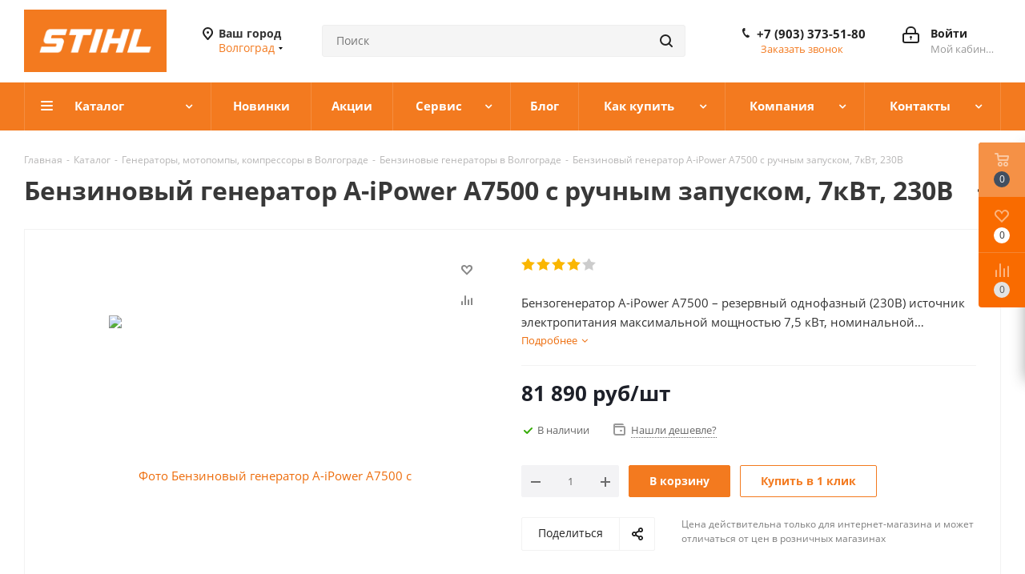

--- FILE ---
content_type: text/html; charset=utf-8
request_url: https://yourslogger.ru/catalog/generatory_i_motopompy/benzinovye_generatory/130099/
body_size: 59341
content:
<!DOCTYPE html>
<html xmlns="http://www.w3.org/1999/xhtml" xml:lang="ru" lang="ru" >
<head><link rel="canonical" href="https://yourslogger.ru/catalog/generatory_i_motopompy/benzinovye_generatory/130099/." />
<meta name="yandex-verification" content="d742fa817c814055" />
<meta name="yandex-verification" content="7dfc1da2f07b41f1" />
	<title>Бензиновый генератор A-iPower A7500 с ручным запуском, 7кВт, 230В купить в Волгограде
</title>
        <meta name="viewport" content="initial-scale=1.0, width=device-width" />
	<meta name="HandheldFriendly" content="true" />
	<meta name="yes" content="yes" />
	<meta name="apple-mobile-web-app-status-bar-style" content="black" />
	<meta name="SKYPE_TOOLBAR" content="SKYPE_TOOLBAR_PARSER_COMPATIBLE" />
	<meta http-equiv="Content-Type" content="text/html; charset=utf-8" />
<meta name="keywords" content="штиль, stihl,  мотоножницы, кусторез электрический, купить кусторез, кусторез аккумуляторный" />
<meta name="description" content="Бензиновый генератор A-iPower A7500 с ручным запуском, 7кВт, 230В станет Вашим надежным источником питания при отсутствии электроэнергии. Работает до 9,7 часов при 100% нагрузке!

" />

<script data-skip-moving="true">(function(w, d, n) {var cl = "bx-core";var ht = d.documentElement;var htc = ht ? ht.className : undefined;if (htc === undefined || htc.indexOf(cl) !== -1){return;}var ua = n.userAgent;if (/(iPad;)|(iPhone;)/i.test(ua)){cl += " bx-ios";}else if (/Windows/i.test(ua)){cl += ' bx-win';}else if (/Macintosh/i.test(ua)){cl += " bx-mac";}else if (/Linux/i.test(ua) && !/Android/i.test(ua)){cl += " bx-linux";}else if (/Android/i.test(ua)){cl += " bx-android";}cl += (/(ipad|iphone|android|mobile|touch)/i.test(ua) ? " bx-touch" : " bx-no-touch");cl += w.devicePixelRatio && w.devicePixelRatio >= 2? " bx-retina": " bx-no-retina";if (/AppleWebKit/.test(ua)){cl += " bx-chrome";}else if (/Opera/.test(ua)){cl += " bx-opera";}else if (/Firefox/.test(ua)){cl += " bx-firefox";}ht.className = htc ? htc + " " + cl : cl;})(window, document, navigator);</script>


<link href="/bitrix/cache/css/ys/aspro_next/kernel_main/kernel_main_v1.css?176703195123659"  rel="stylesheet" />
<link href="https://fonts.googleapis.com/css?family=Open+Sans:300italic,400italic,600italic,700italic,800italic,400,300,500,600,700,800&subset=latin,cyrillic-ext"  rel="stylesheet" />
<link href="/bitrix/css/aspro.next/notice.min.css?17417773072906"  rel="stylesheet" />
<link href="/bitrix/js/ui/design-tokens/dist/ui.design-tokens.min.css?174177730623463"  rel="stylesheet" />
<link href="/bitrix/js/ui/fonts/opensans/ui.font.opensans.css?17417773062555"  rel="stylesheet" />
<link href="/bitrix/js/main/popup/dist/main.popup.bundle.min.css?175094266828056"  rel="stylesheet" />
<link href="/bitrix/js/main/loader/dist/loader.bundle.min.css?17417773022029"  rel="stylesheet" />
<link href="/bitrix/js/main/core/css/core_viewer.min.css?174177730258384"  rel="stylesheet" />
<link href="/bitrix/js/ui/design-tokens/air/dist/air-design-tokens.min.css?1766125528109604"  rel="stylesheet" />
<link href="/bitrix/js/ui/icon-set/icon-base.min.css?17661255281877"  rel="stylesheet" />
<link href="/bitrix/js/ui/icon-set/outline/style.min.css?1766125528108400"  rel="stylesheet" />
<link href="/bitrix/js/ui/entity-selector/dist/entity-selector.bundle.min.css?176612552825471"  rel="stylesheet" />
<link href="/bitrix/js/ui/switcher/dist/ui.switcher.bundle.min.css?17509427176763"  rel="stylesheet" />
<link href="/bitrix/js/ui/cnt/ui.cnt.min.css?17509427174259"  rel="stylesheet" />
<link href="/bitrix/js/ui/cnt/dist/cnt.bundle.min.css?17509427415784"  rel="stylesheet" />
<link href="/bitrix/js/ui/icon-set/main/style.min.css?175094271774857"  rel="stylesheet" />
<link href="/bitrix/js/ui/buttons/dist/ui.buttons.bundle.min.css?176612552874719"  rel="stylesheet" />
<link href="/bitrix/js/fileman/html_editor/html-editor.min.css?174177730056257"  rel="stylesheet" />
<link href="/bitrix/cache/css/ys/aspro_next/page_2e041305775d809c2195def15ab905c2/page_2e041305775d809c2195def15ab905c2_v1.css?176612575229848"  rel="stylesheet" />
<link href="/bitrix/cache/css/ys/aspro_next/default_68e78b3e80effb025d64ed0ef4fea461/default_68e78b3e80effb025d64ed0ef4fea461_v1.css?176612575228736"  rel="stylesheet" />
<link href="/bitrix/panel/main/popup.min.css?174177731420774"  rel="stylesheet" />
<link href="/bitrix/cache/css/ys/aspro_next/template_ec530860d7e266cb5f33b3fe032b0f82/template_ec530860d7e266cb5f33b3fe032b0f82_v1.css?17661255771253252"  data-template-style="true" rel="stylesheet" />




<script type="extension/settings" data-extension="ui.entity-selector">{"extensions":["catalog.entity-selector","highloadblock.entity-selector","im.entity-selector","landing.entity-selector","seo.entity-selector"]}</script>
<script type="extension/settings" data-extension="catalog.entity-selector">{"entities":[{"id":"product","options":{"dynamicLoad":true,"dynamicSearch":true,"searchFields":[{"name":"supertitle","type":"string","system":true},{"name":"SEARCH_PROPERTIES","type":"string"},{"name":"PREVIEW_TEXT","type":"string"},{"name":"DETAIL_TEXT","type":"string"},{"name":"PARENT_NAME","type":"string"},{"name":"PARENT_SEARCH_PROPERTIES","type":"string"},{"name":"PARENT_PREVIEW_TEXT","type":"string"},{"name":"PARENT_DETAIL_TEXT","type":"string"}],"itemOptions":{"default":{"avatar":"\/bitrix\/js\/catalog\/entity-selector\/src\/images\/product.svg","captionOptions":{"fitContent":true,"maxWidth":150}}}}},{"id":"product_variation","options":{"dynamicLoad":false,"dynamicSearch":true,"searchFields":[{"name":"supertitle","type":"string","system":true},{"name":"SEARCH_PROPERTIES","type":"string"},{"name":"PREVIEW_TEXT","type":"string"},{"name":"DETAIL_TEXT","type":"string"},{"name":"PARENT_NAME","type":"string"},{"name":"PARENT_SEARCH_PROPERTIES","type":"string"},{"name":"PARENT_PREVIEW_TEXT","type":"string"},{"name":"PARENT_DETAIL_TEXT","type":"string"}],"itemOptions":{"default":{"avatar":"\/bitrix\/js\/catalog\/entity-selector\/src\/images\/product.svg","captionOptions":{"fitContent":true,"maxWidth":150}}}}},{"id":"variation","options":{"dynamicLoad":true,"dynamicSearch":true,"searchFields":[{"name":"supertitle","type":"string","system":true},{"name":"SEARCH_PROPERTIES","type":"string"},{"name":"PREVIEW_TEXT","type":"string"},{"name":"DETAIL_TEXT","type":"string"},{"name":"PARENT_NAME","type":"string"},{"name":"PARENT_SEARCH_PROPERTIES","type":"string"},{"name":"PARENT_PREVIEW_TEXT","type":"string"},{"name":"PARENT_DETAIL_TEXT","type":"string"}],"itemOptions":{"default":{"avatar":"\/bitrix\/js\/catalog\/entity-selector\/src\/images\/product.svg","captionOptions":{"fitContent":true,"maxWidth":150}}}}},{"id":"store","options":{"itemOptions":{"default":{"avatar":"\/bitrix\/js\/catalog\/entity-selector\/src\/images\/store.svg"}}}},{"id":"dynamic","options":{"itemOptions":{"default":{"avatar":"\/bitrix\/js\/catalog\/entity-selector\/src\/images\/dynamic.svg"}}}},{"id":"agent-contractor-product-variation","options":{"dynamicLoad":true,"dynamicSearch":true,"searchFields":[{"name":"supertitle","type":"string","system":true},{"name":"SEARCH_PROPERTIES","type":"string"},{"name":"PREVIEW_TEXT","type":"string"},{"name":"DETAIL_TEXT","type":"string"},{"name":"PARENT_NAME","type":"string"},{"name":"PARENT_SEARCH_PROPERTIES","type":"string"},{"name":"PARENT_PREVIEW_TEXT","type":"string"},{"name":"PARENT_DETAIL_TEXT","type":"string"}],"itemOptions":{"default":{"avatar":"\/bitrix\/js\/catalog\/entity-selector\/src\/images\/product.svg","captionOptions":{"fitContent":true,"maxWidth":150}}}}},{"id":"agent-contractor-section","options":{"dynamicLoad":true,"dynamicSearch":true,"searchFields":[{"name":"supertitle","type":"string","system":true},{"name":"SEARCH_PROPERTIES","type":"string"},{"name":"PREVIEW_TEXT","type":"string"},{"name":"DETAIL_TEXT","type":"string"},{"name":"PARENT_NAME","type":"string"},{"name":"PARENT_SEARCH_PROPERTIES","type":"string"},{"name":"PARENT_PREVIEW_TEXT","type":"string"},{"name":"PARENT_DETAIL_TEXT","type":"string"}],"itemOptions":{"default":{"avatar":"\/bitrix\/js\/catalog\/entity-selector\/src\/images\/product.svg","captionOptions":{"fitContent":true,"maxWidth":150}}},"tagOptions":{"default":{"textColor":"#535c69","bgColor":"#d2f95f"}}}}]}</script>
<script type="extension/settings" data-extension="highloadblock.entity-selector">{"entities":[{"id":"highloadblock-element","options":{"dynamicLoad":true,"dynamicSearch":true}}]}</script>
<script type="extension/settings" data-extension="im.entity-selector">{"entities":[{"id":"im-bot","options":{"dynamicLoad":true,"dynamicSearch":true,"itemOptions":{"default":{"supertitle":"Чат-бот","textColor":"#725acc"},"network":{"textColor":"#0a962f"},"support24":{"textColor":"#0165af"}}}},{"id":"im-chat","options":{"dynamicLoad":true,"dynamicSearch":true,"itemOptions":{"CHANNEL":{"supertitle":"Канал"},"ANNOUNCEMENT":{"supertitle":"Чат анонсов"},"GROUP":{"supertitle":"Групповой чат"},"VIDEOCONF":{"supertitle":"Чат видеконференции"},"CALL":{"supertitle":"Чат звонка"},"CRM":{"supertitle":"Чат сделки"},"SONET_GROUP":{"supertitle":"Чат группы"},"CALENDAR":{"supertitle":"Чат встречи"},"TASKS":{"supertitle":"Чат задачи"},"SUPPORT24_NOTIFIER":{"supertitle":"Поддержка24","textColor":"#0165af"},"SUPPORT24_QUESTION":{"supertitle":"Вопрос в поддержку","textColor":"#0165af"},"LINES":{"supertitle":"Открытая линия","textColor":"#0a962f"},"LIVECHAT":{"supertitle":"Открытая линия","textColor":"#0a962f"}}}},{"id":"im-chat-user","options":{"dynamicLoad":true,"dynamicSearch":true}},{"id":"im-user","options":{"dynamicLoad":true,"dynamicSearch":true}},{"id":"im-recent","options":{"dynamicLoad":true}},{"id":"imbot-network","options":{"dynamicSearch":true}}]}</script>
<script type="extension/settings" data-extension="landing.entity-selector">{"entities":[{"id":"landing","options":{"itemOptions":{"default":{"avatarOptions":{"bgSize":"cover"}},"folder":{"avatar":"\/bitrix\/js\/landing\/entity-selector\/src\/images\/icon-folder.svg"}},"dynamicLoad":true,"dynamicSearch":true}}]}</script>
<script type="extension/settings" data-extension="main.date">{"formats":{"FORMAT_DATE":"DD.MM.YYYY","FORMAT_DATETIME":"DD.MM.YYYY HH:MI:SS","SHORT_DATE_FORMAT":"d.m.Y","MEDIUM_DATE_FORMAT":"j M Y","LONG_DATE_FORMAT":"j F Y","DAY_MONTH_FORMAT":"j F","DAY_SHORT_MONTH_FORMAT":"j M","SHORT_DAY_OF_WEEK_MONTH_FORMAT":"D, j F","SHORT_DAY_OF_WEEK_SHORT_MONTH_FORMAT":"D, j M","DAY_OF_WEEK_MONTH_FORMAT":"l, j F","FULL_DATE_FORMAT":"l, j F  Y","SHORT_TIME_FORMAT":"H:i","LONG_TIME_FORMAT":"H:i:s"}}</script>
<script type="extension/settings" data-extension="currency.currency-core">{"region":"ru"}</script>



<script data-skip-moving='true'>window['asproRecaptcha'] = {params: {'recaptchaColor':'light','recaptchaLogoShow':'y','recaptchaSize':'normal','recaptchaBadge':'bottomright','recaptchaLang':'ru'},key: '6LftKnYdAAAAANwAhixUeuatgnpkUMF0ybo-FODu',ver: '2'};</script>
<script data-skip-moving='true'>!function(c,t,n,p){function s(e){var a=t.getElementById(e);if(a&&!(a.className.indexOf("g-recaptcha")<0)&&c.grecaptcha)if("3"==c[p].ver)a.innerHTML='<textarea class="g-recaptcha-response" style="display:none;resize:0;" name="g-recaptcha-response"></textarea>',grecaptcha.ready(function(){grecaptcha.execute(c[p].key,{action:"maxscore"}).then(function(e){a.innerHTML='<textarea class="g-recaptcha-response" style="display:none;resize:0;" name="g-recaptcha-response">'+e+"</textarea>"})});else{if(a.children.length)return;var r=grecaptcha.render(e,{sitekey:c[p].key+"",theme:c[p].params.recaptchaColor+"",size:c[p].params.recaptchaSize+"",callback:"onCaptchaVerify"+c[p].params.recaptchaSize,badge:c[p].params.recaptchaBadge});$(a).attr("data-widgetid",r)}}c.onLoadRenderRecaptcha=function(){var e=[];for(var a in c[n].args)if(c[n].args.hasOwnProperty(a)){var r=c[n].args[a][0];-1==e.indexOf(r)&&(e.push(r),s(r))}c[n]=function(e){s(e)}},c[n]=c[n]||function(){var e,a,r;c[n].args=c[n].args||[],c[n].args.push(arguments),a="recaptchaApiLoader",(e=t).getElementById(a)||((r=e.createElement("script")).id=a,r.src="//www.google.com/recaptcha/api.js?hl="+c[p].params.recaptchaLang+"&onload=onLoadRenderRecaptcha&render="+("3"==c[p].ver?c[p].key:"explicit"),e.head.appendChild(r))}}(window,document,"renderRecaptchaById","asproRecaptcha");</script>
<script data-skip-moving='true'>!function(){function d(a){for(var e=a;e;)if("form"===(e=e.parentNode).nodeName.toLowerCase())return e;return null}function i(a){var e=[],t=null,n=!1;void 0!==a&&(n=null!==a),t=n?a.getElementsByTagName("input"):document.getElementsByName("captcha_word");for(var r=0;r<t.length;r++)"captcha_word"===t[r].name&&e.push(t[r]);return e}function l(a){for(var e=[],t=a.getElementsByTagName("img"),n=0;n<t.length;n++)!/\/bitrix\/tools\/captcha.php\?(captcha_code|captcha_sid)=[^>]*?/i.test(t[n].src)&&"captcha"!==t[n].id||e.push(t[n]);return e}function h(a){var e="recaptcha-dynamic-"+(new Date).getTime();if(null!==document.getElementById(e)){for(var t=null;t=Math.floor(65535*Math.random()),null!==document.getElementById(e+t););e+=t}var n=document.createElement("div");n.id=e,n.className="g-recaptcha",n.attributes["data-sitekey"]=window.asproRecaptcha.key,a.parentNode&&(a.parentNode.className+=" recaptcha_text",a.parentNode.replaceChild(n,a)),"3"==window.asproRecaptcha.ver&&(a.closest(".captcha-row").style.display="none"),renderRecaptchaById(e)}function a(){for(var a,e,t,n,r=function(){var a=i(null);if(0===a.length)return[];for(var e=[],t=0;t<a.length;t++){var n=d(a[t]);null!==n&&e.push(n)}return e}(),c=0;c<r.length;c++){var o=r[c],p=i(o);if(0!==p.length){var s=l(o);if(0!==s.length){for(a=0;a<p.length;a++)h(p[a]);for(a=0;a<s.length;a++)t=s[a],n="[data-uri]",t.attributes.src=n,t.style.display="none","src"in t&&(t.parentNode&&-1===t.parentNode.className.indexOf("recaptcha_tmp_img")&&(t.parentNode.className+=" recaptcha_tmp_img"),t.src=n);e=o,"function"==typeof $&&$(e).find(".captcha-row label > span").length&&$(e).find(".captcha-row label > span").html(BX.message("RECAPTCHA_TEXT")+' <span class="star">*</span>')}}}}document.addEventListener?document.addEventListener("DOMNodeInserted",function(){try{return(function(){if("undefined"!=typeof renderRecaptchaById)for(var a=document.getElementsByClassName("g-recaptcha"),e=0;e<a.length;e++){var t=a[e];if(0===t.innerHTML.length){var n=t.id;if("string"==typeof n&&0!==n.length){if("3"==window.asproRecaptcha.ver)t.closest(".captcha-row").style.display="none";else if("function"==typeof $){var r=$(t).closest(".captcha-row");r.length&&(r.addClass(window.asproRecaptcha.params.recaptchaSize+" logo_captcha_"+window.asproRecaptcha.params.recaptchaLogoShow+" "+window.asproRecaptcha.params.recaptchaBadge),r.find(".captcha_image").addClass("recaptcha_tmp_img"),r.find(".captcha_input").addClass("recaptcha_text"),"invisible"!==window.asproRecaptcha.params.recaptchaSize&&(r.find("input.recaptcha").length||$('<input type="text" class="recaptcha" value="" />').appendTo(r)))}renderRecaptchaById(n)}}}}(),window.renderRecaptchaById&&window.asproRecaptcha&&window.asproRecaptcha.key)?(a(),!0):(console.error("Bad captcha keys or module error"),!0)}catch(a){return console.error(a),!0}},!1):console.warn("Your browser does not support dynamic ReCaptcha replacement")}();</script>
            
            <!-- Yandex.Metrika counter -->
            
            <!-- /Yandex.Metrika counter -->
                    
        
<link rel="shortcut icon" href="/favicon.jpg" type="image/jpeg" />
<link rel="apple-touch-icon" sizes="180x180" href="/upload/CNext/ebc/ebc97a43d2b510af678dbc6814ebfe8b.jpg" />
<style>html {--border-radius:8px;--theme-base-color:#f37a1f;--theme-base-color-hue:26;--theme-base-color-saturation:90%;--theme-base-color-lightness:54%;--theme-base-opacity-color:#f37a1f1a;--theme-more-color:#f37a1f;--theme-more-color-hue:26;--theme-more-color-saturation:90%;--theme-more-color-lightness:54%;--theme-lightness-hover-diff:6%;}</style>
<meta property="og:description" content="Бензогенератор A-iPower A7500&nbsp;– резервный однофазный (230В) источник электропитания максимальной мощностью 7,5 кВт, номинальной мощностью 7.0 кВт." />
<meta property="og:image" content="https://yourslogger.ru:443/upload/iblock/957/tiyyp6v4ey4gs1rdukxo1zge81h4sjc8.png" />
<link rel="image_src" href="https://yourslogger.ru:443/upload/iblock/957/tiyyp6v4ey4gs1rdukxo1zge81h4sjc8.png"  />
<meta property="og:title" content="Бензиновый генератор A-iPower A7500 с ручным запуском, 7кВт, 230В купить в Волгограде
" />
<meta property="og:type" content="website" />
<meta property="og:url" content="https://yourslogger.ru:443/catalog/generatory_i_motopompy/benzinovye_generatory/130099/" />
			

<!-- Yandex.Metrika counter -->

<noscript><div><img src="https://mc.yandex.ru/watch/51742208" style="position:absolute; left:-9999px;" alt="" /></div></noscript>
<!-- /Yandex.Metrika counter -->

<!-- Global site tag (gtag.js) - Google Analytics -->






  
</head>
<body 

class="fill_bg_y" id="main">
	<div id="panel"></div>
	
	
				<!--'start_frame_cache_basketitems-component-block'-->												<div id="ajax_basket"></div>
					<!--'end_frame_cache_basketitems-component-block'-->						
		
					
	<div class="wrapper1  header_bgcolored catalog_page basket_fly basket_fill_COLOR side_LEFT catalog_icons_Y banner_auto with_fast_view mheader-v2 header-v3 regions_Y fill_Y footer-v2 front-vindex1 mfixed_N mfixed_view_always title-v1 with_phones store_LIST_AMOUNT">
		


		<div class="header_wrap visible-lg visible-md title-v1">
			<header id="header">
				<div class="header-v4 header-wrapper">
	<div class="logo_and_menu-row">
		<div class="logo-row">
			<div class="maxwidth-theme">
				<div class="row">
					<div class="logo-block col-md-2 col-sm-3">
						<div class="logo colored">
							<a href="/"><img src="/upload/CNext/3aa/3aad58d65eb1411529e4089af7ac3b04.jpg" alt="YourSlogger— Инструмент Stihl для лучших людей" title="YourSlogger— Инструмент Stihl для лучших людей" data-src="" /></a>						</div>
					</div>
											<div class="inline-block pull-left">
							<div class="top-description">
								<!--'start_frame_cache_header-regionality-block'-->	<div class="region_wrapper">
		<div class="city_title">Ваш город</div>
		<div class="js_city_chooser colored list" data-param-url="%2Fcatalog%2Fgeneratory_i_motopompy%2Fbenzinovye_generatory%2F130099%2Findex.php" data-param-form_id="city_chooser">
			<span>Волгоград</span><span class="arrow"><i></i></span>

		</div>
		<div class="dropdown">
			<div class="wrap">
									<div class="more_item ">
						<span data-region_id="129943" data-href="/catalog/generatory_i_motopompy/benzinovye_generatory/130099/index.php">Астрахань</span>
					</div>
									<div class="more_item current">
						<span data-region_id="112061" data-href="/catalog/generatory_i_motopompy/benzinovye_generatory/130099/index.php">Волгоград</span>
					</div>
									<div class="more_item ">
						<span data-region_id="111816" data-href="/catalog/generatory_i_motopompy/benzinovye_generatory/130099/index.php">Москва</span>
					</div>
							</div>
		</div>
			</div>
<!--'end_frame_cache_header-regionality-block'-->							</div>
						</div>
										<div class="col-md-2 col-lg-2 search_wrap">
						<div class="search-block inner-table-block">
											<div class="search-wrapper">
				<div id="title-search_fixed">
					<form action="/catalog/" class="search">
						<div class="search-input-div">
							<input class="search-input" id="title-search-input_fixed" type="text" name="q" value="" placeholder="Поиск" size="20" maxlength="50" autocomplete="off" />
						</div>
						<div class="search-button-div">
							<button class="btn btn-search" type="submit" name="s" value="Найти"><i class="svg svg-search svg-black"></i></button>
							<span class="close-block inline-search-hide"><span class="svg svg-close close-icons"></span></span>
						</div>
					</form>
				</div>
			</div>
							</div>
					</div>
					<div class="right-icons pull-right">
						<div class="pull-right block-link">
																		</div>
						<div class="pull-right">
							<div class="wrap_icon inner-table-block">
										
		<!--'start_frame_cache_header-auth-block1'-->							<!-- noindex --><a rel="nofollow" title="Мой кабинет" class="personal-link dark-color animate-load" data-event="jqm" data-param-type="auth" data-param-backurl="/catalog/generatory_i_motopompy/benzinovye_generatory/130099/index.php" data-name="auth" href="/personal/"><i class="svg inline big svg-inline-cabinet" aria-hidden="true" title="Мой кабинет"><svg xmlns="http://www.w3.org/2000/svg" width="21" height="21" viewBox="0 0 21 21">
  <defs>
    <style>
      .loccls-1 {
        fill: #222;
        fill-rule: evenodd;
      }
    </style>
  </defs>
  <path data-name="Rounded Rectangle 110" class="loccls-1" d="M1433,132h-15a3,3,0,0,1-3-3v-7a3,3,0,0,1,3-3h1v-2a6,6,0,0,1,6-6h1a6,6,0,0,1,6,6v2h1a3,3,0,0,1,3,3v7A3,3,0,0,1,1433,132Zm-3-15a4,4,0,0,0-4-4h-1a4,4,0,0,0-4,4v2h9v-2Zm4,5a1,1,0,0,0-1-1h-15a1,1,0,0,0-1,1v7a1,1,0,0,0,1,1h15a1,1,0,0,0,1-1v-7Zm-8,3.9v1.6a0.5,0.5,0,1,1-1,0v-1.6A1.5,1.5,0,1,1,1426,125.9Z" transform="translate(-1415 -111)"/>
</svg>
</i><span class="wrap"><span class="name">Войти</span><span class="title">Мой кабинет</span></span></a><!-- /noindex -->									<!--'end_frame_cache_header-auth-block1'-->								</div>
						</div>
													<div class="pull-right">
								<div class="wrap_icon inner-table-block">
									<div class="phone-block">
										<!--'start_frame_cache_common-phones-block-0'-->
	<div class="phone">
		<i class="svg svg-phone"></i>
		<a class="phone-block__item-link" rel="nofollow" href="tel:+79033735180">
			+7 (903) 373-51-80		</a>
					<div class="dropdown scrollbar">
				<div class="wrap">
											<div class="phone-block__item">
							<a class="phone-block__item-inner phone-block__item-link" rel="nofollow" href="tel:+79033735180">
								<span class="phone-block__item-text">
									+7 (903) 373-51-80									
																	</span>

															</a>
						</div>
									</div>
			</div>
			</div>
<!--'end_frame_cache_common-phones-block-0'-->																					<div class="callback-block">
												<span class="animate-load twosmallfont colored" data-event="jqm" data-param-form_id="CALLBACK" data-name="callback">Заказать звонок</span>
											</div>
																			</div>
								</div>
							</div>
											</div>
				</div>
			</div>
		</div>	</div>
	<div class="menu-row middle-block bgcolored">
		<div class="maxwidth-theme">
			<div class="row">
				<div class="col-md-12">
					<div class="menu-only">
						<nav class="mega-menu sliced">
										<div class="table-menu ">
		<table>
			<tr>
									
										<td class="menu-item unvisible dropdown catalog wide_menu  ">
						<div class="wrap">
							<a class="dropdown-toggle" href="/catalog/">
								<div>
																		Каталог									<div class="line-wrapper"><span class="line"></span></div>
								</div>
							</a>
															<span class="tail"></span>
								<div class="dropdown-menu ">
									
										<div class="customScrollbar scrollbar">
											<ul class="menu-wrapper " >
																																																			<li class="   has_img parent-items">
																																					<a href="/catalog/trava_i_gazon/" title="Уход за травой и газоном">
						<div class="menu_img"><img src="/upload/resize_cache/iblock/683/60_60_1/68353afd209b263cbd1dfbe1172a07b6.jpg" alt="Уход за травой и газоном" title="Уход за травой и газоном" /></div>
					</a>
										<a href="/catalog/trava_i_gazon/" title="Уход за травой и газоном"><span class="name">Уход за травой и газоном</span></a>
																																														</li>
																																																			<li class="   has_img parent-items">
																																					<a href="/catalog/zhivaya_izgorod_i_kustarniki/" title="Живая изгородь и кустарники">
						<div class="menu_img"><img src="/upload/resize_cache/iblock/1e8/60_60_1/1e8e5efe2fa2f830c873d18bb62e72df.jpg" alt="Живая изгородь и кустарники" title="Живая изгородь и кустарники" /></div>
					</a>
										<a href="/catalog/zhivaya_izgorod_i_kustarniki/" title="Живая изгородь и кустарники"><span class="name">Живая изгородь и кустарники</span></a>
																																														</li>
																																																			<li class="   has_img parent-items">
																																					<a href="/catalog/derevya_i_kustarniki/" title="Деревья и кустарники">
						<div class="menu_img"><img src="/upload/resize_cache/iblock/e16/60_60_1/e165a1557ec65af4822b988b5ebc9ed6.jpg" alt="Деревья и кустарники" title="Деревья и кустарники" /></div>
					</a>
										<a href="/catalog/derevya_i_kustarniki/" title="Деревья и кустарники"><span class="name">Деревья и кустарники</span></a>
																																														</li>
																																																			<li class="   has_img parent-items">
																																					<a href="/catalog/zemlya_i_pochva/" title="Культиваторы и мотобуры">
						<div class="menu_img"><img src="/upload/resize_cache/iblock/a49/60_60_1/a49f1be9affb26661f6670ae2a675164.png" alt="Культиваторы и мотобуры" title="Культиваторы и мотобуры" /></div>
					</a>
										<a href="/catalog/zemlya_i_pochva/" title="Культиваторы и мотобуры"><span class="name">Культиваторы и мотобуры</span></a>
																																														</li>
																																																			<li class="   has_img parent-items">
																																					<a href="/catalog/ochistka_poverkhnosti_uborka/" title="Очистка поверхности, уборка">
						<div class="menu_img"><img src="/upload/resize_cache/iblock/482/60_60_1/482cf6e14cc9cdd3fe0e3f3417c782e2.jpg" alt="Очистка поверхности, уборка" title="Очистка поверхности, уборка" /></div>
					</a>
										<a href="/catalog/ochistka_poverkhnosti_uborka/" title="Очистка поверхности, уборка"><span class="name">Очистка поверхности, уборка</span></a>
																																														</li>
																																																			<li class="   has_img parent-items">
																																					<a href="/catalog/stroitelnye_materialy_i_metall/" title="Строительные материалы и металл">
						<div class="menu_img"><img src="/upload/resize_cache/iblock/67f/60_60_1/67f31e50628f2ba77cedd1ce5e693f56.jpg" alt="Строительные материалы и металл" title="Строительные материалы и металл" /></div>
					</a>
										<a href="/catalog/stroitelnye_materialy_i_metall/" title="Строительные материалы и металл"><span class="name">Строительные материалы и металл</span></a>
																																														</li>
																																																			<li class="   has_img parent-items">
																																					<a href="/catalog/kombisistema_i_multifunktsionalnaya_sistema/" title="Комбисистема и мультифункциональная система">
						<div class="menu_img"><img src="/upload/resize_cache/iblock/a1c/60_60_1/a1ce0d5c7694b9d9c1953d907c0f4bb9.jpg" alt="Комбисистема и мультифункциональная система" title="Комбисистема и мультифункциональная система" /></div>
					</a>
										<a href="/catalog/kombisistema_i_multifunktsionalnaya_sistema/" title="Комбисистема и мультифункциональная система"><span class="name">Комбисистема и мультифункциональная система</span></a>
																																														</li>
																																																			<li class="   has_img parent-items">
																																					<a href="/catalog/opryskivateli_i_raspyliteli/" title="Опрыскиватели и распылители">
						<div class="menu_img"><img src="/upload/resize_cache/iblock/bd3/60_60_1/bd3ac47a615b667729ade8d5583e0dbd.jpg" alt="Опрыскиватели и распылители" title="Опрыскиватели и распылители" /></div>
					</a>
										<a href="/catalog/opryskivateli_i_raspyliteli/" title="Опрыскиватели и распылители"><span class="name">Опрыскиватели и распылители</span></a>
																																														</li>
																																																			<li class="   has_img parent-items">
																																					<a href="/catalog/akkumulyatornye_instrumenty/" title="Аккумуляторные инструменты">
						<div class="menu_img"><img src="/upload/resize_cache/iblock/7cb/60_60_1/7cb6d1d85861218bd3c9667ba8569d66.jpg" alt="Аккумуляторные инструменты" title="Аккумуляторные инструменты" /></div>
					</a>
										<a href="/catalog/akkumulyatornye_instrumenty/" title="Аккумуляторные инструменты"><span class="name">Аккумуляторные инструменты</span></a>
																																														</li>
																																																			<li class="   has_img parent-items">
																																					<a href="/catalog/prinadlezhnosti/" title="Ручной инструмент и Принадлежности">
						<div class="menu_img"><img src="/upload/resize_cache/iblock/3f9/60_60_1/3f98d4d00903343ca87942664037ec13.png" alt="Ручной инструмент и Принадлежности" title="Ручной инструмент и Принадлежности" /></div>
					</a>
										<a href="/catalog/prinadlezhnosti/" title="Ручной инструмент и Принадлежности"><span class="name">Ручной инструмент и Принадлежности</span></a>
																																														</li>
																																																			<li class="   has_img parent-items">
																																					<a href="/catalog/suvenirnaya_produktsiya/" title="Сувенирная продукция">
						<div class="menu_img"><img src="/upload/resize_cache/iblock/939/60_60_1/939c5454ec59e65af5daeecc0c4e107b.jpg" alt="Сувенирная продукция" title="Сувенирная продукция" /></div>
					</a>
										<a href="/catalog/suvenirnaya_produktsiya/" title="Сувенирная продукция"><span class="name">Сувенирная продукция</span></a>
																																														</li>
																																																			<li class="   has_img parent-items">
																																					<a href="/catalog/generatory_i_motopompy/" title="Генераторы, мотопомпы, компрессоры">
						<div class="menu_img"><img src="/upload/resize_cache/iblock/d05/60_60_1/pz2ih6fhbl6sdumoxzmg3l3he5daseym.png" alt="Генераторы, мотопомпы, компрессоры" title="Генераторы, мотопомпы, компрессоры" /></div>
					</a>
										<a href="/catalog/generatory_i_motopompy/" title="Генераторы, мотопомпы, компрессоры"><span class="name">Генераторы, мотопомпы, компрессоры</span></a>
																																														</li>
																							</ul>
										</div>

									
								</div>
													</div>
					</td>
									
										<td class="menu-item unvisible    ">
						<div class="wrap">
							<a class="" href="/new/">
								<div>
																		Новинки									<div class="line-wrapper"><span class="line"></span></div>
								</div>
							</a>
													</div>
					</td>
									
										<td class="menu-item unvisible    ">
						<div class="wrap">
							<a class="" href="/sale/">
								<div>
																		Акции									<div class="line-wrapper"><span class="line"></span></div>
								</div>
							</a>
													</div>
					</td>
									
										<td class="menu-item unvisible dropdown   ">
						<div class="wrap">
							<a class="dropdown-toggle" href="/service/">
								<div>
																		Сервис									<div class="line-wrapper"><span class="line"></span></div>
								</div>
							</a>
															<span class="tail"></span>
								<div class="dropdown-menu ">
									
										<div class="customScrollbar scrollbar">
											<ul class="menu-wrapper " >
																																																			<li class="    parent-items">
																																			<a href="/service/stores/" title="Сервисные центры"><span class="name">Сервисные центры</span></a>
																																														</li>
																																																			<li class="    parent-items">
																																			<a href="/service/product-registration/" title="Регистрация продукции"><span class="name">Регистрация продукции</span></a>
																																														</li>
																																																			<li class="    parent-items">
																																			<a href="/service/garantee/" title="Гарантия на продукцию"><span class="name">Гарантия на продукцию</span></a>
																																														</li>
																																																			<li class="    parent-items">
																																			<a href="/service/faq/" title="Вопросы ответы"><span class="name">Вопросы ответы</span></a>
																																														</li>
																							</ul>
										</div>

									
								</div>
													</div>
					</td>
									
										<td class="menu-item unvisible    ">
						<div class="wrap">
							<a class="" href="/blog/">
								<div>
																		Блог									<div class="line-wrapper"><span class="line"></span></div>
								</div>
							</a>
													</div>
					</td>
									
										<td class="menu-item unvisible dropdown   ">
						<div class="wrap">
							<a class="dropdown-toggle" href="/help/">
								<div>
																		Как купить									<div class="line-wrapper"><span class="line"></span></div>
								</div>
							</a>
															<span class="tail"></span>
								<div class="dropdown-menu ">
									
										<div class="customScrollbar scrollbar">
											<ul class="menu-wrapper " >
																																																			<li class="    parent-items">
																																			<a href="/help/payment/" title="Условия оплаты"><span class="name">Условия оплаты</span></a>
																																														</li>
																																																			<li class="    parent-items">
																																			<a href="/help/delivery/" title="Условия доставки"><span class="name">Условия доставки</span></a>
																																														</li>
																																																			<li class="    parent-items">
																																			<a href="/help/warranty/" title="Гарантия на товар"><span class="name">Гарантия на товар</span></a>
																																														</li>
																							</ul>
										</div>

									
								</div>
													</div>
					</td>
									
										<td class="menu-item unvisible dropdown   ">
						<div class="wrap">
							<a class="dropdown-toggle" href="/company/">
								<div>
																		Компания									<div class="line-wrapper"><span class="line"></span></div>
								</div>
							</a>
															<span class="tail"></span>
								<div class="dropdown-menu ">
									
										<div class="customScrollbar scrollbar">
											<ul class="menu-wrapper " >
																																																			<li class="    parent-items">
																																			<a href="/company/news/" title="Новости"><span class="name">Новости</span></a>
																																														</li>
																																																			<li class="    parent-items">
																																			<a href="/company/staff/" title="Сотрудники"><span class="name">Сотрудники</span></a>
																																														</li>
																																																			<li class="    parent-items">
																																			<a href="/include/licenses_detail.php" title="Политика"><span class="name">Политика</span></a>
																																														</li>
																							</ul>
										</div>

									
								</div>
													</div>
					</td>
									
										<td class="menu-item unvisible dropdown   ">
						<div class="wrap">
							<a class="dropdown-toggle" href="/contacts/stores/">
								<div>
																		Контакты									<div class="line-wrapper"><span class="line"></span></div>
								</div>
							</a>
															<span class="tail"></span>
								<div class="dropdown-menu ">
									
										<div class="customScrollbar scrollbar">
											<ul class="menu-wrapper " >
																																																			<li class="    parent-items">
																																			<a href="/contacts/stores/" title="Контакты"><span class="name">Контакты</span></a>
																																														</li>
																																																			<li class="    parent-items">
																																			<a href="/contacts/forms/" title="Обратная связь"><span class="name">Обратная связь</span></a>
																																														</li>
																							</ul>
										</div>

									
								</div>
													</div>
					</td>
				
				<td class="menu-item dropdown js-dropdown nosave unvisible">
					<div class="wrap">
						<a class="dropdown-toggle more-items" href="#">
							<span>Ещё</span>
						</a>
						<span class="tail"></span>
						<ul class="dropdown-menu"></ul>
					</div>
				</td>

			</tr>
		</table>
	</div>
						</nav>
					</div>
				</div>
			</div>
		</div>
	</div>
	<div class="line-row visible-xs"></div>
</div>			</header>
		</div>

		
		<div id="mobileheader" class="visible-xs visible-sm">
			<div class="mobileheader-v2">
	<div class="burger pull-left">
		<i class="svg inline  svg-inline-burger dark" aria-hidden="true" ><svg xmlns="http://www.w3.org/2000/svg" width="18" height="16" viewBox="0 0 18 16">
  <defs>
    <style>
      .bu_bw_cls-1 {
        fill: #222;
        fill-rule: evenodd;
      }
    </style>
  </defs>
  <path data-name="Rounded Rectangle 81 copy 2" class="bu_bw_cls-1" d="M330,114h16a1,1,0,0,1,1,1h0a1,1,0,0,1-1,1H330a1,1,0,0,1-1-1h0A1,1,0,0,1,330,114Zm0,7h16a1,1,0,0,1,1,1h0a1,1,0,0,1-1,1H330a1,1,0,0,1-1-1h0A1,1,0,0,1,330,121Zm0,7h16a1,1,0,0,1,1,1h0a1,1,0,0,1-1,1H330a1,1,0,0,1-1-1h0A1,1,0,0,1,330,128Z" transform="translate(-329 -114)"/>
</svg>
</i>		<i class="svg inline  svg-inline-close dark" aria-hidden="true" ><svg xmlns="http://www.w3.org/2000/svg" width="16" height="16" viewBox="0 0 16 16">
  <defs>
    <style>
      .cccls-1 {
        fill: #222;
        fill-rule: evenodd;
      }
    </style>
  </defs>
  <path data-name="Rounded Rectangle 114 copy 3" class="cccls-1" d="M334.411,138l6.3,6.3a1,1,0,0,1,0,1.414,0.992,0.992,0,0,1-1.408,0l-6.3-6.306-6.3,6.306a1,1,0,0,1-1.409-1.414l6.3-6.3-6.293-6.3a1,1,0,0,1,1.409-1.414l6.3,6.3,6.3-6.3A1,1,0,0,1,340.7,131.7Z" transform="translate(-325 -130)"/>
</svg>
</i>	</div>
	<div class="title-block col-sm-6 col-xs-5 pull-left">Бензиновый генератор A-iPower A7500 с ручным запуском, 7кВт, 230В купить в Волгограде
</div>
	<div class="right-icons pull-right">
		<div class="pull-right">
			<div class="wrap_icon">
				<button class="top-btn inline-search-show twosmallfont">
					<i class="svg inline  svg-inline-search big" aria-hidden="true" ><svg xmlns="http://www.w3.org/2000/svg" width="21" height="21" viewBox="0 0 21 21">
  <defs>
    <style>
      .sscls-1 {
        fill: #222;
        fill-rule: evenodd;
      }
    </style>
  </defs>
  <path data-name="Rounded Rectangle 106" class="sscls-1" d="M1590.71,131.709a1,1,0,0,1-1.42,0l-4.68-4.677a9.069,9.069,0,1,1,1.42-1.427l4.68,4.678A1,1,0,0,1,1590.71,131.709ZM1579,113a7,7,0,1,0,7,7A7,7,0,0,0,1579,113Z" transform="translate(-1570 -111)"/>
</svg>
</i>				</button>
			</div>
		</div>
		<div class="pull-right">
			<div class="wrap_icon wrap_basket">
											<!--'start_frame_cache_header-basket-with-compare-block2'-->														<!--noindex-->
			<a class="basket-link compare   big white " href="/catalog/compare.php" title="Список сравниваемых элементов">
		<span class="js-basket-block"><i class="svg inline  svg-inline-compare big white" aria-hidden="true" ><svg xmlns="http://www.w3.org/2000/svg" width="21" height="21" viewBox="0 0 21 21">
  <defs>
    <style>
      .comcls-1 {
        fill: #222;
        fill-rule: evenodd;
      }
    </style>
  </defs>
  <path class="comcls-1" d="M20,4h0a1,1,0,0,1,1,1V21H19V5A1,1,0,0,1,20,4ZM14,7h0a1,1,0,0,1,1,1V21H13V8A1,1,0,0,1,14,7ZM8,1A1,1,0,0,1,9,2V21H7V2A1,1,0,0,1,8,1ZM2,9H2a1,1,0,0,1,1,1V21H1V10A1,1,0,0,1,2,9ZM0,0H1V1H0V0ZM0,0H1V1H0V0Z"/>
</svg>
</i><span class="title dark_link">Сравнение</span><span class="count">0</span></span>
	</a>
	<!--/noindex-->																		<!-- noindex -->
											<a rel="nofollow" class="basket-link delay  big white " href="/basket/#delayed" title="Список отложенных товаров пуст">
							<span class="js-basket-block">
								<i class="svg inline  svg-inline-wish big white" aria-hidden="true" ><svg xmlns="http://www.w3.org/2000/svg" width="22.969" height="21" viewBox="0 0 22.969 21">
  <defs>
    <style>
      .whcls-1 {
        fill: #222;
        fill-rule: evenodd;
      }
    </style>
  </defs>
  <path class="whcls-1" d="M21.028,10.68L11.721,20H11.339L2.081,10.79A6.19,6.19,0,0,1,6.178,0a6.118,6.118,0,0,1,5.383,3.259A6.081,6.081,0,0,1,23.032,6.147,6.142,6.142,0,0,1,21.028,10.68ZM19.861,9.172h0l-8.176,8.163H11.369L3.278,9.29l0.01-.009A4.276,4.276,0,0,1,6.277,1.986,4.2,4.2,0,0,1,9.632,3.676l0.012-.01,0.064,0.1c0.077,0.107.142,0.22,0.208,0.334l1.692,2.716,1.479-2.462a4.23,4.23,0,0,1,.39-0.65l0.036-.06L13.52,3.653a4.173,4.173,0,0,1,3.326-1.672A4.243,4.243,0,0,1,19.861,9.172ZM22,20h1v1H22V20Zm0,0h1v1H22V20Z" transform="translate(-0.031)"/>
</svg>
</i>								<span class="title dark_link">Отложенные</span>
								<span class="count">0</span>
							</span>
						</a>
																<a rel="nofollow" class="basket-link basket   big white " href="/basket/" title="Корзина пуста">
							<span class="js-basket-block">
								<i class="svg inline  svg-inline-basket big white" aria-hidden="true" ><svg xmlns="http://www.w3.org/2000/svg" width="22" height="21" viewBox="0 0 22 21">
  <defs>
    <style>
      .ba_bb_cls-1 {
        fill: #222;
        fill-rule: evenodd;
      }
    </style>
  </defs>
  <path data-name="Ellipse 2 copy 6" class="ba_bb_cls-1" d="M1507,122l-0.99,1.009L1492,123l-1-1-1-9h-3a0.88,0.88,0,0,1-1-1,1.059,1.059,0,0,1,1.22-1h2.45c0.31,0,.63.006,0.63,0.006a1.272,1.272,0,0,1,1.4.917l0.41,3.077H1507l1,1v1ZM1492.24,117l0.43,3.995h12.69l0.82-4Zm2.27,7.989a3.5,3.5,0,1,1-3.5,3.5A3.495,3.495,0,0,1,1494.51,124.993Zm8.99,0a3.5,3.5,0,1,1-3.49,3.5A3.5,3.5,0,0,1,1503.5,124.993Zm-9,2.006a1.5,1.5,0,1,1-1.5,1.5A1.5,1.5,0,0,1,1494.5,127Zm9,0a1.5,1.5,0,1,1-1.5,1.5A1.5,1.5,0,0,1,1503.5,127Z" transform="translate(-1486 -111)"/>
</svg>
</i>																<span class="title dark_link">Корзина<span class="count">0</span></span>
																<span class="count">0</span>
							</span>
						</a>
						<span class="basket_hover_block loading_block loading_block_content"></span>
										<!-- /noindex -->
							<!--'end_frame_cache_header-basket-with-compare-block2'-->						</div>
		</div>
		<div class="pull-right">
			<div class="wrap_icon wrap_cabinet">
						
		<!--'start_frame_cache_header-auth-block2'-->							<!-- noindex --><a rel="nofollow" title="Мой кабинет" class="personal-link dark-color animate-load" data-event="jqm" data-param-type="auth" data-param-backurl="/catalog/generatory_i_motopompy/benzinovye_generatory/130099/index.php" data-name="auth" href="/personal/"><i class="svg inline big white svg-inline-cabinet" aria-hidden="true" title="Мой кабинет"><svg xmlns="http://www.w3.org/2000/svg" width="21" height="21" viewBox="0 0 21 21">
  <defs>
    <style>
      .loccls-1 {
        fill: #222;
        fill-rule: evenodd;
      }
    </style>
  </defs>
  <path data-name="Rounded Rectangle 110" class="loccls-1" d="M1433,132h-15a3,3,0,0,1-3-3v-7a3,3,0,0,1,3-3h1v-2a6,6,0,0,1,6-6h1a6,6,0,0,1,6,6v2h1a3,3,0,0,1,3,3v7A3,3,0,0,1,1433,132Zm-3-15a4,4,0,0,0-4-4h-1a4,4,0,0,0-4,4v2h9v-2Zm4,5a1,1,0,0,0-1-1h-15a1,1,0,0,0-1,1v7a1,1,0,0,0,1,1h15a1,1,0,0,0,1-1v-7Zm-8,3.9v1.6a0.5,0.5,0,1,1-1,0v-1.6A1.5,1.5,0,1,1,1426,125.9Z" transform="translate(-1415 -111)"/>
</svg>
</i></a><!-- /noindex -->									<!--'end_frame_cache_header-auth-block2'-->				</div>
		</div>
			<div class="pull-right">
				<div class="wrap_icon wrap_phones">
					<!--'start_frame_cache_mobile-phones-block-1'--><i class="svg inline big white svg-inline-phone" aria-hidden="true" ><svg width="21" height="21" viewBox="0 0 21 21" fill="none" xmlns="http://www.w3.org/2000/svg">
<path fill-rule="evenodd" clip-rule="evenodd" d="M18.9562 15.97L18.9893 16.3282C19.0225 16.688 18.9784 17.0504 18.8603 17.3911C18.6223 18.086 18.2725 18.7374 17.8248 19.3198L17.7228 19.4524L17.6003 19.5662C16.8841 20.2314 15.9875 20.6686 15.0247 20.8243C14.0374 21.0619 13.0068 21.0586 12.0201 20.814L11.9327 20.7924L11.8476 20.763C10.712 20.3703 9.65189 19.7871 8.71296 19.0385C8.03805 18.582 7.41051 18.0593 6.83973 17.4779L6.81497 17.4527L6.79112 17.4267C4.93379 15.3963 3.51439 13.0063 2.62127 10.4052L2.6087 10.3686L2.59756 10.3315C2.36555 9.5598 2.21268 8.76667 2.14121 7.9643C1.94289 6.79241 1.95348 5.59444 2.17289 4.42568L2.19092 4.32964L2.21822 4.23581C2.50215 3.26018 3.0258 2.37193 3.7404 1.65124C4.37452 0.908181 5.21642 0.370416 6.15867 0.107283L6.31009 0.0649959L6.46626 0.0468886C7.19658 -0.0377903 7.93564 -0.00763772 8.65659 0.136237C9.00082 0.203673 9.32799 0.34095 9.61768 0.540011L9.90227 0.735566L10.1048 1.01522C10.4774 1.52971 10.7173 2.12711 10.8045 2.75455C10.8555 2.95106 10.9033 3.13929 10.9499 3.32228C11.0504 3.71718 11.1446 4.08764 11.2499 4.46408C11.5034 5.03517 11.6255 5.65688 11.6059 6.28327L11.5984 6.52137L11.5353 6.75107C11.3812 7.31112 11.0546 7.68722 10.8349 7.8966C10.6059 8.11479 10.3642 8.2737 10.18 8.38262C9.89673 8.55014 9.57964 8.69619 9.32537 8.8079C9.74253 10.2012 10.5059 11.4681 11.5455 12.4901C11.7801 12.3252 12.0949 12.1097 12.412 11.941C12.6018 11.8401 12.8614 11.7177 13.1641 11.6357C13.4565 11.5565 13.9301 11.4761 14.4706 11.6169L14.6882 11.6736L14.8878 11.7772C15.4419 12.0649 15.9251 12.4708 16.3035 12.9654C16.5807 13.236 16.856 13.4937 17.1476 13.7666C17.2974 13.9068 17.4515 14.0511 17.6124 14.2032C18.118 14.5805 18.5261 15.0751 18.8003 15.6458L18.9562 15.97ZM16.3372 15.7502C16.6216 15.9408 16.8496 16.2039 16.9977 16.5121C17.0048 16.5888 16.9952 16.6661 16.9697 16.7388C16.8021 17.2295 16.5553 17.6895 16.2391 18.1009C15.795 18.5134 15.234 18.7788 14.6329 18.8608C13.9345 19.0423 13.2016 19.0464 12.5012 18.8728C11.5558 18.5459 10.675 18.0561 9.8991 17.4258C9.30961 17.0338 8.76259 16.5817 8.26682 16.0767C6.59456 14.2487 5.31682 12.0971 4.51287 9.75567C4.31227 9.08842 4.18279 8.40192 4.12658 7.70756C3.95389 6.74387 3.95792 5.75691 4.13855 4.79468C4.33628 4.11526 4.70731 3.49868 5.21539 3.00521C5.59617 2.53588 6.11383 2.19633 6.69661 2.03358C7.22119 1.97276 7.75206 1.99466 8.26981 2.09849C8.34699 2.11328 8.42029 2.14388 8.48501 2.18836C8.68416 2.46334 8.80487 2.78705 8.83429 3.12504C8.89113 3.34235 8.94665 3.56048 9.00218 3.77864C9.12067 4.24418 9.2392 4.70987 9.37072 5.16815C9.5371 5.49352 9.61831 5.85557 9.60687 6.22066C9.51714 6.54689 8.89276 6.81665 8.28746 7.07816C7.71809 7.32415 7.16561 7.56284 7.0909 7.83438C7.07157 8.17578 7.12971 8.51712 7.26102 8.83297C7.76313 10.9079 8.87896 12.7843 10.4636 14.2184C10.6814 14.4902 10.9569 14.7105 11.2702 14.8634C11.5497 14.9366 12.0388 14.5907 12.5428 14.2342C13.0783 13.8555 13.6307 13.4648 13.9663 13.5523C14.295 13.7229 14.5762 13.9719 14.785 14.2773C15.1184 14.6066 15.4631 14.9294 15.808 15.2523C15.9849 15.418 16.1618 15.5836 16.3372 15.7502Z" fill="#222222"/>
</svg>
</i><div id="mobilePhone" class="phone-block--mobile dropdown-mobile-phone">
	<div class="wrap scrollbar">
		<div class="phone-block__item no-decript title">
			<span class="phone-block__item-inner phone-block__item-inner--no-description phone-block__item-text flexbox flexbox--row dark-color">
				Телефоны 
				<i class="svg inline  svg-inline-close dark dark-i" aria-hidden="true" ><svg xmlns="http://www.w3.org/2000/svg" width="16" height="16" viewBox="0 0 16 16">
  <defs>
    <style>
      .cccls-1 {
        fill: #222;
        fill-rule: evenodd;
      }
    </style>
  </defs>
  <path data-name="Rounded Rectangle 114 copy 3" class="cccls-1" d="M334.411,138l6.3,6.3a1,1,0,0,1,0,1.414,0.992,0.992,0,0,1-1.408,0l-6.3-6.306-6.3,6.306a1,1,0,0,1-1.409-1.414l6.3-6.3-6.293-6.3a1,1,0,0,1,1.409-1.414l6.3,6.3,6.3-6.3A1,1,0,0,1,340.7,131.7Z" transform="translate(-325 -130)"/>
</svg>
</i>			</span>
		</div>

					<div class="phone-block__item">
				<a href="tel:+79033735180" class="phone-block__item-link dark-color" rel="nofollow">
					<span class="phone-block__item-inner phone-block__item-inner--no-description">
						<span class="phone-block__item-text">
							+7 (903) 373-51-80							
													</span>

											</span>
				</a>
			</div>
				
									
<div class="phone-block__item">

	<span
	   class="phone-block__item-inner phone-block__item-button phone-block__item-inner--no-description dark-color callback" 
	   data-event="jqm" data-param-form_id="CALLBACK" data-name="callback"
	>
		Заказать звонок	</span>

</div>
						</div>
</div><!--'end_frame_cache_mobile-phones-block-1'-->				</div>
			</div>
	</div>
</div>			<div id="mobilemenu" class="dropdown ">
				<div class="mobilemenu-v2 downdrop scroller">
	<div class="wrap">
					<!--'start_frame_cache_mobile-region-block1'-->			<!-- noindex -->
			<div class="menu middle mobile_regions">
				<ul>
					<li>
													<a rel="nofollow" href="" class="dark-color parent">
													<i class="svg svg-address black"></i>
							<span>Волгоград</span>
															<span class="arrow"><i class="svg svg_triangle_right"></i></span>
													</a>
																													<ul class="dropdown">
									<li class="menu_back"><a href="" class="dark-color" rel="nofollow"><i class="svg svg-arrow-right"></i>Назад</a></li>
									<li class="menu_title">Города</li>
																													<li><a rel="nofollow" href="/catalog/generatory_i_motopompy/benzinovye_generatory/130099/index.php" class="dark-color city_item" data-id="129943">Астрахань</a></li>
																													<li><a rel="nofollow" href="/catalog/generatory_i_motopompy/benzinovye_generatory/130099/index.php" class="dark-color city_item" data-id="112061">Волгоград</a></li>
																													<li><a rel="nofollow" href="/catalog/generatory_i_motopompy/benzinovye_generatory/130099/index.php" class="dark-color city_item" data-id="111816">Москва</a></li>
																	</ul>
																		</li>
				</ul>
			</div>
			<!-- /noindex -->
			<!--'end_frame_cache_mobile-region-block1'-->						<!-- noindex -->
			<div class="menu top">
		<ul class="top">
																	<li>
			<a class=" dark-color" href="/index.php" title="Главная">
				<span>Главная</span>
							</a>
					</li>
    																	<li class="selected">
			<a class=" dark-color parent" href="/catalog/" title="Каталог">
				<span>Каталог</span>
									<span class="arrow"><i class="svg svg_triangle_right"></i></span>
							</a>
							<ul class="dropdown">
					<li class="menu_back"><a href="" class="dark-color" rel="nofollow"><i class="svg svg-arrow-right"></i>Назад</a></li>
					<li class="menu_title"><a href="/catalog/">Каталог</a></li>
																							<li>
							<a class="dark-color parent" href="/catalog/trava_i_gazon/" title="Уход за травой и газоном">
								<span>Уход за травой и газоном</span>
																	<span class="arrow"><i class="svg svg_triangle_right"></i></span>
															</a>
															<ul class="dropdown">
									<li class="menu_back"><a href="" class="dark-color" rel="nofollow"><i class="svg svg-arrow-right"></i>Назад</a></li>
									<li class="menu_title"><a href="/catalog/trava_i_gazon/">Уход за травой и газоном</a></li>
																																							<li>
											<a class="dark-color parent" href="/catalog/trava_i_gazon/travokosilki_motokosy/" title="Мотокосы (Травокосилки )">
												<span>Мотокосы (Травокосилки )</span>
																									<span class="arrow"><i class="svg svg_triangle_right"></i></span>
																							</a>
																							<ul class="dropdown">
													<li class="menu_back"><a href="" class="dark-color" rel="nofollow"><i class="svg svg-arrow-right"></i>Назад</a></li>
													<li class="menu_title"><a href="/catalog/trava_i_gazon/travokosilki_motokosy/">Мотокосы (Травокосилки )</a></li>
																											<li>
															<a class="dark-color" href="/catalog/trava_i_gazon/travokosilki_motokosy/benzinovye_motokosy/" title="Бензиновые мотокосы">
																<span>Бензиновые мотокосы</span>
															</a>
														</li>
																											<li>
															<a class="dark-color" href="/catalog/trava_i_gazon/travokosilki_motokosy/elektricheskie_motokosy/" title="Электрические триммеры">
																<span>Электрические триммеры</span>
															</a>
														</li>
																											<li>
															<a class="dark-color" href="/catalog/trava_i_gazon/travokosilki_motokosy/akkumulyator_motokosy/" title="Аккумуляторные мотокосы">
																<span>Аккумуляторные мотокосы</span>
															</a>
														</li>
																											<li>
															<a class="dark-color" href="/catalog/trava_i_gazon/travokosilki_motokosy/rantsevye_motokosy/" title="Ранцевые мотокосы">
																<span>Ранцевые мотокосы</span>
															</a>
														</li>
																											<li>
															<a class="dark-color" href="/catalog/trava_i_gazon/travokosilki_motokosy/benzinovye_motokosy_mobilk/" title="Бензиновые мотокосы МобилК">
																<span>Бензиновые мотокосы МобилК</span>
															</a>
														</li>
																									</ul>
																					</li>
																																							<li>
											<a class="dark-color parent" href="/catalog/trava_i_gazon/gazonokosilki/" title="Газонокосилки">
												<span>Газонокосилки</span>
																									<span class="arrow"><i class="svg svg_triangle_right"></i></span>
																							</a>
																							<ul class="dropdown">
													<li class="menu_back"><a href="" class="dark-color" rel="nofollow"><i class="svg svg-arrow-right"></i>Назад</a></li>
													<li class="menu_title"><a href="/catalog/trava_i_gazon/gazonokosilki/">Газонокосилки</a></li>
																											<li>
															<a class="dark-color" href="/catalog/trava_i_gazon/gazonokosilki/gazonokosilki_elektricheskie/" title="Электрические газонокосилки">
																<span>Электрические газонокосилки</span>
															</a>
														</li>
																											<li>
															<a class="dark-color" href="/catalog/trava_i_gazon/gazonokosilki/gazonokosilki_benzinovye/" title="Бензиновые газонокосилки">
																<span>Бензиновые газонокосилки</span>
															</a>
														</li>
																											<li>
															<a class="dark-color" href="/catalog/trava_i_gazon/gazonokosilki/akkumulyatornye_gazonokos/" title="Аккумуляторные газонокосилки">
																<span>Аккумуляторные газонокосилки</span>
															</a>
														</li>
																											<li>
															<a class="dark-color" href="/catalog/trava_i_gazon/gazonokosilki/benzinovye_gazonokosilki_a_ipower/" title="Бензиновые газонокосилки A-iPower">
																<span>Бензиновые газонокосилки A-iPower</span>
															</a>
														</li>
																											<li>
															<a class="dark-color" href="/catalog/trava_i_gazon/gazonokosilki/elektricheskie_gazonokosilki_mobil_k/" title="Электрические газонокосилки Мобил К">
																<span>Электрические газонокосилки Мобил К</span>
															</a>
														</li>
																									</ul>
																					</li>
																																							<li>
											<a class="dark-color" href="/catalog/trava_i_gazon/trimmery/" title="Триммеры">
												<span>Триммеры</span>
																							</a>
																					</li>
																																							<li>
											<a class="dark-color" href="/catalog/trava_i_gazon/gazonokosilki_roboty/" title="Газонокосилки-роботы">
												<span>Газонокосилки-роботы</span>
																							</a>
																					</li>
																																							<li>
											<a class="dark-color" href="/catalog/trava_i_gazon/raytery/" title="Райдеры и садовые тракторы">
												<span>Райдеры и садовые тракторы</span>
																							</a>
																					</li>
																																							<li>
											<a class="dark-color" href="/catalog/trava_i_gazon/aeratory/" title="Аэраторы">
												<span>Аэраторы</span>
																							</a>
																					</li>
																																							<li>
											<a class="dark-color parent" href="/catalog/trava_i_gazon/rezhushchie_instrumenty_i_pronadlezhnosti/" title="Режущие инструменты и принадлежности">
												<span>Режущие инструменты и принадлежности</span>
																									<span class="arrow"><i class="svg svg_triangle_right"></i></span>
																							</a>
																							<ul class="dropdown">
													<li class="menu_back"><a href="" class="dark-color" rel="nofollow"><i class="svg svg-arrow-right"></i>Назад</a></li>
													<li class="menu_title"><a href="/catalog/trava_i_gazon/rezhushchie_instrumenty_i_pronadlezhnosti/">Режущие инструменты и принадлежности</a></li>
																											<li>
															<a class="dark-color" href="/catalog/trava_i_gazon/rezhushchie_instrumenty_i_pronadlezhnosti/kosilnye_golovki/" title="Косильные головки">
																<span>Косильные головки</span>
															</a>
														</li>
																											<li>
															<a class="dark-color" href="/catalog/trava_i_gazon/rezhushchie_instrumenty_i_pronadlezhnosti/kosilnye_struny_leska_dlya_trimmera/" title="Косильные струны (Леска для триммера)">
																<span>Косильные струны (Леска для триммера)</span>
															</a>
														</li>
																											<li>
															<a class="dark-color" href="/catalog/trava_i_gazon/rezhushchie_instrumenty_i_pronadlezhnosti/nozhi_i_diski/" title="Ножи и диски">
																<span>Ножи и диски</span>
															</a>
														</li>
																											<li>
															<a class="dark-color" href="/catalog/trava_i_gazon/rezhushchie_instrumenty_i_pronadlezhnosti/prinadlezhnosti_kos/" title="Принадлежности">
																<span>Принадлежности</span>
															</a>
														</li>
																									</ul>
																					</li>
																	</ul>
													</li>
																							<li>
							<a class="dark-color parent" href="/catalog/zhivaya_izgorod_i_kustarniki/" title="Живая изгородь и кустарники">
								<span>Живая изгородь и кустарники</span>
																	<span class="arrow"><i class="svg svg_triangle_right"></i></span>
															</a>
															<ul class="dropdown">
									<li class="menu_back"><a href="" class="dark-color" rel="nofollow"><i class="svg svg-arrow-right"></i>Назад</a></li>
									<li class="menu_title"><a href="/catalog/zhivaya_izgorod_i_kustarniki/">Живая изгородь и кустарники</a></li>
																																							<li>
											<a class="dark-color parent" href="/catalog/zhivaya_izgorod_i_kustarniki/nozhnitsy_dlya_zhivoy_izgorodi/" title="Мотоножницы для изгороди">
												<span>Мотоножницы для изгороди</span>
																									<span class="arrow"><i class="svg svg_triangle_right"></i></span>
																							</a>
																							<ul class="dropdown">
													<li class="menu_back"><a href="" class="dark-color" rel="nofollow"><i class="svg svg-arrow-right"></i>Назад</a></li>
													<li class="menu_title"><a href="/catalog/zhivaya_izgorod_i_kustarniki/nozhnitsy_dlya_zhivoy_izgorodi/">Мотоножницы для изгороди</a></li>
																											<li>
															<a class="dark-color" href="/catalog/zhivaya_izgorod_i_kustarniki/nozhnitsy_dlya_zhivoy_izgorodi/nozhnitsy_elektricheskie/" title="Электрические ножницы">
																<span>Электрические ножницы</span>
															</a>
														</li>
																											<li>
															<a class="dark-color" href="/catalog/zhivaya_izgorod_i_kustarniki/nozhnitsy_dlya_zhivoy_izgorodi/nozhnitsy_benzinovye/" title="Бензиновые ножницы">
																<span>Бензиновые ножницы</span>
															</a>
														</li>
																											<li>
															<a class="dark-color" href="/catalog/zhivaya_izgorod_i_kustarniki/nozhnitsy_dlya_zhivoy_izgorodi/akkumulyatornye_motonoz/" title="Аккумуляторные ножницы">
																<span>Аккумуляторные ножницы</span>
															</a>
														</li>
																									</ul>
																					</li>
																																							<li>
											<a class="dark-color" href="/catalog/zhivaya_izgorod_i_kustarniki/motosekatory/" title="Мотосекаторы">
												<span>Мотосекаторы</span>
																							</a>
																					</li>
																																							<li>
											<a class="dark-color" href="/catalog/zhivaya_izgorod_i_kustarniki/nozhnitsy_prinadlezhnosti/" title="Принадлежности к мотоинструменту">
												<span>Принадлежности к мотоинструменту</span>
																							</a>
																					</li>
																	</ul>
													</li>
																							<li>
							<a class="dark-color parent" href="/catalog/derevya_i_kustarniki/" title="Деревья и кустарники">
								<span>Деревья и кустарники</span>
																	<span class="arrow"><i class="svg svg_triangle_right"></i></span>
															</a>
															<ul class="dropdown">
									<li class="menu_back"><a href="" class="dark-color" rel="nofollow"><i class="svg svg-arrow-right"></i>Назад</a></li>
									<li class="menu_title"><a href="/catalog/derevya_i_kustarniki/">Деревья и кустарники</a></li>
																																							<li>
											<a class="dark-color parent" href="/catalog/derevya_i_kustarniki/benzopily/" title="Бензопилы">
												<span>Бензопилы</span>
																									<span class="arrow"><i class="svg svg_triangle_right"></i></span>
																							</a>
																							<ul class="dropdown">
													<li class="menu_back"><a href="" class="dark-color" rel="nofollow"><i class="svg svg-arrow-right"></i>Назад</a></li>
													<li class="menu_title"><a href="/catalog/derevya_i_kustarniki/benzopily/">Бензопилы</a></li>
																											<li>
															<a class="dark-color" href="/catalog/derevya_i_kustarniki/benzopily/dlya_raspilovki_drov_i_ukhoda_za_uchastkom/" title="Для распиловки дров и ухода за участком">
																<span>Для распиловки дров и ухода за участком</span>
															</a>
														</li>
																											<li>
															<a class="dark-color" href="/catalog/derevya_i_kustarniki/benzopily/dlya_selskogo_khozyaystva_i_sadovodstva/" title="Для сельского хозяйства и садоводства">
																<span>Для сельского хозяйства и садоводства</span>
															</a>
														</li>
																											<li>
															<a class="dark-color" href="/catalog/derevya_i_kustarniki/benzopily/dlya_lesnogo_khozyaystva/" title="Для лесного хозяйства">
																<span>Для лесного хозяйства</span>
															</a>
														</li>
																											<li>
															<a class="dark-color" href="/catalog/derevya_i_kustarniki/benzopily/pily_dlya_ukhoda_za_derevyami/" title="Пилы для ухода за деревьями">
																<span>Пилы для ухода за деревьями</span>
															</a>
														</li>
																											<li>
															<a class="dark-color" href="/catalog/derevya_i_kustarniki/benzopily/mobilk/" title="Бензопилы МобилК">
																<span>Бензопилы МобилК</span>
															</a>
														</li>
																											<li>
															<a class="dark-color" href="/catalog/derevya_i_kustarniki/benzopily/benzopily_villartec/" title="Бензопилы Villartec">
																<span>Бензопилы Villartec</span>
															</a>
														</li>
																									</ul>
																					</li>
																																							<li>
											<a class="dark-color" href="/catalog/derevya_i_kustarniki/elektricheskie_pily/" title="Электрические пилы">
												<span>Электрические пилы</span>
																							</a>
																					</li>
																																							<li>
											<a class="dark-color" href="/catalog/derevya_i_kustarniki/akkumulyatornye_pily/" title="Аккумуляторные пилы">
												<span>Аккумуляторные пилы</span>
																							</a>
																					</li>
																																							<li>
											<a class="dark-color" href="/catalog/derevya_i_kustarniki/vysotorezy/" title="Высоторезы">
												<span>Высоторезы</span>
																							</a>
																					</li>
																																							<li>
											<a class="dark-color" href="/catalog/derevya_i_kustarniki/kustorezy/" title="Кусторезы">
												<span>Кусторезы</span>
																							</a>
																					</li>
																																							<li>
											<a class="dark-color parent" href="/catalog/derevya_i_kustarniki/prinadlezhnosti_i_pilnye_garnitury/" title="Принадлежности и пильные гарнитуры">
												<span>Принадлежности и пильные гарнитуры</span>
																									<span class="arrow"><i class="svg svg_triangle_right"></i></span>
																							</a>
																							<ul class="dropdown">
													<li class="menu_back"><a href="" class="dark-color" rel="nofollow"><i class="svg svg-arrow-right"></i>Назад</a></li>
													<li class="menu_title"><a href="/catalog/derevya_i_kustarniki/prinadlezhnosti_i_pilnye_garnitury/">Принадлежности и пильные гарнитуры</a></li>
																											<li>
															<a class="dark-color" href="/catalog/derevya_i_kustarniki/prinadlezhnosti_i_pilnye_garnitury/tsepi_pilnye/" title="Цепи пильные">
																<span>Цепи пильные</span>
															</a>
														</li>
																											<li>
															<a class="dark-color" href="/catalog/derevya_i_kustarniki/prinadlezhnosti_i_pilnye_garnitury/shiny_napravlyayushchie/" title="Шины направляющие">
																<span>Шины направляющие</span>
															</a>
														</li>
																											<li>
															<a class="dark-color" href="/catalog/derevya_i_kustarniki/prinadlezhnosti_i_pilnye_garnitury/pilnye_diski/" title="Пильные диски">
																<span>Пильные диски</span>
															</a>
														</li>
																											<li>
															<a class="dark-color" href="/catalog/derevya_i_kustarniki/prinadlezhnosti_i_pilnye_garnitury/vedushchie_zvezdochki_tsepnykh_pil/" title="Ведущие звездочки цепных пил">
																<span>Ведущие звездочки цепных пил</span>
															</a>
														</li>
																									</ul>
																					</li>
																	</ul>
													</li>
																							<li>
							<a class="dark-color parent" href="/catalog/zemlya_i_pochva/" title="Культиваторы и мотобуры">
								<span>Культиваторы и мотобуры</span>
																	<span class="arrow"><i class="svg svg_triangle_right"></i></span>
															</a>
															<ul class="dropdown">
									<li class="menu_back"><a href="" class="dark-color" rel="nofollow"><i class="svg svg-arrow-right"></i>Назад</a></li>
									<li class="menu_title"><a href="/catalog/zemlya_i_pochva/">Культиваторы и мотобуры</a></li>
																																							<li>
											<a class="dark-color" href="/catalog/zemlya_i_pochva/kultivatory/" title="Культиваторы">
												<span>Культиваторы</span>
																							</a>
																					</li>
																																							<li>
											<a class="dark-color" href="/catalog/zemlya_i_pochva/motobury/" title="Мотобуры">
												<span>Мотобуры</span>
																							</a>
																					</li>
																																							<li>
											<a class="dark-color" href="/catalog/zemlya_i_pochva/zemlya_prinadlezhnosti/" title="Комплектующие">
												<span>Комплектующие</span>
																							</a>
																					</li>
																																							<li>
											<a class="dark-color" href="/catalog/zemlya_i_pochva/motokultivatory_mobil_k/" title="Мотокультиваторы и Мотоблоки Мобил К">
												<span>Мотокультиваторы и Мотоблоки Мобил К</span>
																							</a>
																					</li>
																	</ul>
													</li>
																							<li>
							<a class="dark-color parent" href="/catalog/ochistka_poverkhnosti_uborka/" title="Очистка поверхности, уборка">
								<span>Очистка поверхности, уборка</span>
																	<span class="arrow"><i class="svg svg_triangle_right"></i></span>
															</a>
															<ul class="dropdown">
									<li class="menu_back"><a href="" class="dark-color" rel="nofollow"><i class="svg svg-arrow-right"></i>Назад</a></li>
									<li class="menu_title"><a href="/catalog/ochistka_poverkhnosti_uborka/">Очистка поверхности, уборка</a></li>
																																							<li>
											<a class="dark-color" href="/catalog/ochistka_poverkhnosti_uborka/pylesosy_dlya_sukhoy_vlazhnoy_uborki/" title="Пылесосы для сухой влажной уборки">
												<span>Пылесосы для сухой влажной уборки</span>
																							</a>
																					</li>
																																							<li>
											<a class="dark-color" href="/catalog/ochistka_poverkhnosti_uborka/moyki_vysokogo_davleniya/" title="Мойки высокого давления">
												<span>Мойки высокого давления</span>
																							</a>
																					</li>
																																							<li>
											<a class="dark-color" href="/catalog/ochistka_poverkhnosti_uborka/podmetalnye_ustroystva/" title="Подметальные устройства">
												<span>Подметальные устройства</span>
																							</a>
																					</li>
																																							<li>
											<a class="dark-color parent" href="/catalog/ochistka_poverkhnosti_uborka/izmelchiteli/" title="Измельчители">
												<span>Измельчители</span>
																									<span class="arrow"><i class="svg svg_triangle_right"></i></span>
																							</a>
																							<ul class="dropdown">
													<li class="menu_back"><a href="" class="dark-color" rel="nofollow"><i class="svg svg-arrow-right"></i>Назад</a></li>
													<li class="menu_title"><a href="/catalog/ochistka_poverkhnosti_uborka/izmelchiteli/">Измельчители</a></li>
																											<li>
															<a class="dark-color" href="/catalog/ochistka_poverkhnosti_uborka/izmelchiteli/izmelchiteli_elektricheskie/" title="Электрические измельчители">
																<span>Электрические измельчители</span>
															</a>
														</li>
																											<li>
															<a class="dark-color" href="/catalog/ochistka_poverkhnosti_uborka/izmelchiteli/izmelchiteli_benzinovye/" title="Бензиновые измельчители">
																<span>Бензиновые измельчители</span>
															</a>
														</li>
																									</ul>
																					</li>
																																							<li>
											<a class="dark-color" href="/catalog/ochistka_poverkhnosti_uborka/ochistka_prinadlezhnosti/" title="Принадлежности для очистки и уборки">
												<span>Принадлежности для очистки и уборки</span>
																							</a>
																					</li>
																																							<li>
											<a class="dark-color parent" href="/catalog/ochistka_poverkhnosti_uborka/vozdukhoduvy_elektro/" title="Воздуходувы">
												<span>Воздуходувы</span>
																									<span class="arrow"><i class="svg svg_triangle_right"></i></span>
																							</a>
																							<ul class="dropdown">
													<li class="menu_back"><a href="" class="dark-color" rel="nofollow"><i class="svg svg-arrow-right"></i>Назад</a></li>
													<li class="menu_title"><a href="/catalog/ochistka_poverkhnosti_uborka/vozdukhoduvy_elektro/">Воздуходувы</a></li>
																											<li>
															<a class="dark-color" href="/catalog/ochistka_poverkhnosti_uborka/vozdukhoduvy_elektro/elektricheskie_vozdukhoduvy/" title="Электрические воздуходувки">
																<span>Электрические воздуходувки</span>
															</a>
														</li>
																											<li>
															<a class="dark-color" href="/catalog/ochistka_poverkhnosti_uborka/vozdukhoduvy_elektro/akkumulyatornye_vozdukh/" title="Аккумуляторные воздуходувки">
																<span>Аккумуляторные воздуходувки</span>
															</a>
														</li>
																											<li>
															<a class="dark-color" href="/catalog/ochistka_poverkhnosti_uborka/vozdukhoduvy_elektro/benzinovye/" title="Бензиновые воздуходувки">
																<span>Бензиновые воздуходувки</span>
															</a>
														</li>
																											<li>
															<a class="dark-color" href="/catalog/ochistka_poverkhnosti_uborka/vozdukhoduvy_elektro/vozdukhoduvki_mobil_k/" title="Воздуходувки Мобил К">
																<span>Воздуходувки Мобил К</span>
															</a>
														</li>
																									</ul>
																					</li>
																																							<li>
											<a class="dark-color" href="/catalog/ochistka_poverkhnosti_uborka/sadovye_pylesosy/" title="Садовые пылесосы">
												<span>Садовые пылесосы</span>
																							</a>
																					</li>
																																							<li>
											<a class="dark-color" href="/catalog/ochistka_poverkhnosti_uborka/snegouborshchiki/" title="Снегоуборщики">
												<span>Снегоуборщики</span>
																							</a>
																					</li>
																	</ul>
													</li>
																							<li>
							<a class="dark-color parent" href="/catalog/stroitelnye_materialy_i_metall/" title="Строительные материалы и металл">
								<span>Строительные материалы и металл</span>
																	<span class="arrow"><i class="svg svg_triangle_right"></i></span>
															</a>
															<ul class="dropdown">
									<li class="menu_back"><a href="" class="dark-color" rel="nofollow"><i class="svg svg-arrow-right"></i>Назад</a></li>
									<li class="menu_title"><a href="/catalog/stroitelnye_materialy_i_metall/">Строительные материалы и металл</a></li>
																																							<li>
											<a class="dark-color" href="/catalog/stroitelnye_materialy_i_metall/tsepnoy_benzorez/" title="Цепной бензорез">
												<span>Цепной бензорез</span>
																							</a>
																					</li>
																																							<li>
											<a class="dark-color" href="/catalog/stroitelnye_materialy_i_metall/abrazivno_otreznye_ustroystva_benzorezy/" title="Абразивно-отрезные устройства">
												<span>Абразивно-отрезные устройства</span>
																							</a>
																					</li>
																																							<li>
											<a class="dark-color" href="/catalog/stroitelnye_materialy_i_metall/benzodrel/" title="Бензодрель">
												<span>Бензодрель</span>
																							</a>
																					</li>
																																							<li>
											<a class="dark-color" href="/catalog/stroitelnye_materialy_i_metall/stroitelnye_prinadlezhnosti/" title="Принадлежности к оборудованию">
												<span>Принадлежности к оборудованию</span>
																							</a>
																					</li>
																	</ul>
													</li>
																							<li>
							<a class="dark-color parent" href="/catalog/kombisistema_i_multifunktsionalnaya_sistema/" title="Комбисистема и мультифункциональная система">
								<span>Комбисистема и мультифункциональная система</span>
																	<span class="arrow"><i class="svg svg_triangle_right"></i></span>
															</a>
															<ul class="dropdown">
									<li class="menu_back"><a href="" class="dark-color" rel="nofollow"><i class="svg svg-arrow-right"></i>Назад</a></li>
									<li class="menu_title"><a href="/catalog/kombisistema_i_multifunktsionalnaya_sistema/">Комбисистема и мультифункциональная система</a></li>
																																							<li>
											<a class="dark-color" href="/catalog/kombisistema_i_multifunktsionalnaya_sistema/kombisistema/" title="Комбисистема">
												<span>Комбисистема</span>
																							</a>
																					</li>
																																							<li>
											<a class="dark-color" href="/catalog/kombisistema_i_multifunktsionalnaya_sistema/multifunktsionalnaya_sistema/" title="Мультифункциональная система">
												<span>Мультифункциональная система</span>
																							</a>
																					</li>
																	</ul>
													</li>
																							<li>
							<a class="dark-color parent" href="/catalog/opryskivateli_i_raspyliteli/" title="Опрыскиватели и распылители">
								<span>Опрыскиватели и распылители</span>
																	<span class="arrow"><i class="svg svg_triangle_right"></i></span>
															</a>
															<ul class="dropdown">
									<li class="menu_back"><a href="" class="dark-color" rel="nofollow"><i class="svg svg-arrow-right"></i>Назад</a></li>
									<li class="menu_title"><a href="/catalog/opryskivateli_i_raspyliteli/">Опрыскиватели и распылители</a></li>
																																							<li>
											<a class="dark-color" href="/catalog/opryskivateli_i_raspyliteli/motoopryskivateli/" title="МотоОпрыскиватели">
												<span>МотоОпрыскиватели</span>
																							</a>
																					</li>
																																							<li>
											<a class="dark-color" href="/catalog/opryskivateli_i_raspyliteli/ruchnye_opryskivateli/" title="Ручные опрыскиватели">
												<span>Ручные опрыскиватели</span>
																							</a>
																					</li>
																																							<li>
											<a class="dark-color" href="/catalog/opryskivateli_i_raspyliteli/opryskivateli_prinadlezhnosti/" title="Принадлежности для опрыскивателей и распылителей">
												<span>Принадлежности для опрыскивателей и распылителей</span>
																							</a>
																					</li>
																	</ul>
													</li>
																							<li>
							<a class="dark-color parent" href="/catalog/akkumulyatornye_instrumenty/" title="Аккумуляторные инструменты">
								<span>Аккумуляторные инструменты</span>
																	<span class="arrow"><i class="svg svg_triangle_right"></i></span>
															</a>
															<ul class="dropdown">
									<li class="menu_back"><a href="" class="dark-color" rel="nofollow"><i class="svg svg-arrow-right"></i>Назад</a></li>
									<li class="menu_title"><a href="/catalog/akkumulyatornye_instrumenty/">Аккумуляторные инструменты</a></li>
																																							<li>
											<a class="dark-color" href="/catalog/akkumulyatornye_instrumenty/akkumulyatornye_abrazivno_otreznoe_ustroystva/" title="Абразивно-отрезное устройства аккумуляторные">
												<span>Абразивно-отрезное устройства аккумуляторные</span>
																							</a>
																					</li>
																																							<li>
											<a class="dark-color" href="/catalog/akkumulyatornye_instrumenty/kombimotory_akkumulyatornye/" title="Комбимоторы аккумуляторные">
												<span>Комбимоторы аккумуляторные</span>
																							</a>
																					</li>
																																							<li>
											<a class="dark-color" href="/catalog/akkumulyatornye_instrumenty/podmetalnye_ustroystva_akkumulyatornye/" title="Подметальные устройства аккумуляторные">
												<span>Подметальные устройства аккумуляторные</span>
																							</a>
																					</li>
																																							<li>
											<a class="dark-color" href="/catalog/akkumulyatornye_instrumenty/sekatory_akkumulyatornye/" title="Секаторы аккумуляторные">
												<span>Секаторы аккумуляторные</span>
																							</a>
																					</li>
																																							<li>
											<a class="dark-color" href="/catalog/akkumulyatornye_instrumenty/pylesosy_akkumulyatornye_stihl/" title="Пылесосы аккумуляторные Stihl">
												<span>Пылесосы аккумуляторные Stihl</span>
																							</a>
																					</li>
																																							<li>
											<a class="dark-color" href="/catalog/akkumulyatornye_instrumenty/kompressory_akkumulyatornye/" title="Компрессоры аккумуляторные">
												<span>Компрессоры аккумуляторные</span>
																							</a>
																					</li>
																																							<li>
											<a class="dark-color" href="/catalog/akkumulyatornye_instrumenty/akkumulyatornye_gazonokosilki/" title="Газонокосилки аккумуляторные">
												<span>Газонокосилки аккумуляторные</span>
																							</a>
																					</li>
																																							<li>
											<a class="dark-color" href="/catalog/akkumulyatornye_instrumenty/tsepnye_pily/" title="Цепные пилы аккумуляторные">
												<span>Цепные пилы аккумуляторные</span>
																							</a>
																					</li>
																																							<li>
											<a class="dark-color" href="/catalog/akkumulyatornye_instrumenty/akkumulyatornye_motonozhnitsy/" title="Мотоножницы аккумуляторные">
												<span>Мотоножницы аккумуляторные</span>
																							</a>
																					</li>
																																							<li>
											<a class="dark-color" href="/catalog/akkumulyatornye_instrumenty/akkumulyatornye_motokosy/" title="Мотокосы аккумуляторные">
												<span>Мотокосы аккумуляторные</span>
																							</a>
																					</li>
																																							<li>
											<a class="dark-color" href="/catalog/akkumulyatornye_instrumenty/akkumulyatornye_vysotorezy/" title="Высоторезы аккумуляторные">
												<span>Высоторезы аккумуляторные</span>
																							</a>
																					</li>
																																							<li>
											<a class="dark-color" href="/catalog/akkumulyatornye_instrumenty/akkumulyatornye_motosekatory/" title="Мотосекаторы аккумуляторные">
												<span>Мотосекаторы аккумуляторные</span>
																							</a>
																					</li>
																																							<li>
											<a class="dark-color" href="/catalog/akkumulyatornye_instrumenty/akkumulyatornye_vozdukhoduvy/" title="Воздуходувы аккумуляторные">
												<span>Воздуходувы аккумуляторные</span>
																							</a>
																					</li>
																																							<li>
											<a class="dark-color" href="/catalog/akkumulyatornye_instrumenty/prinadlezhnosti_akkumulyatornye/" title="Принадлежности аккумуляторные">
												<span>Принадлежности аккумуляторные</span>
																							</a>
																					</li>
																	</ul>
													</li>
																							<li>
							<a class="dark-color parent" href="/catalog/prinadlezhnosti/" title="Ручной инструмент и Принадлежности">
								<span>Ручной инструмент и Принадлежности</span>
																	<span class="arrow"><i class="svg svg_triangle_right"></i></span>
															</a>
															<ul class="dropdown">
									<li class="menu_back"><a href="" class="dark-color" rel="nofollow"><i class="svg svg-arrow-right"></i>Назад</a></li>
									<li class="menu_title"><a href="/catalog/prinadlezhnosti/">Ручной инструмент и Принадлежности</a></li>
																																							<li>
											<a class="dark-color" href="/catalog/prinadlezhnosti/prin_motornye_masla_i_smazochnye_materialy_kanistry/" title="Моторные масла и смазочные материалы, канистры">
												<span>Моторные масла и смазочные материалы, канистры</span>
																							</a>
																					</li>
																																							<li>
											<a class="dark-color parent" href="/catalog/prinadlezhnosti/prin_topory_i_instrumenty_dlya_lesnogo_khozyaystva/" title="Топоры и инструменты для лесного хозяйства">
												<span>Топоры и инструменты для лесного хозяйства</span>
																									<span class="arrow"><i class="svg svg_triangle_right"></i></span>
																							</a>
																							<ul class="dropdown">
													<li class="menu_back"><a href="" class="dark-color" rel="nofollow"><i class="svg svg-arrow-right"></i>Назад</a></li>
													<li class="menu_title"><a href="/catalog/prinadlezhnosti/prin_topory_i_instrumenty_dlya_lesnogo_khozyaystva/">Топоры и инструменты для лесного хозяйства</a></li>
																											<li>
															<a class="dark-color" href="/catalog/prinadlezhnosti/prin_topory_i_instrumenty_dlya_lesnogo_khozyaystva/topory_i_koluny/" title="Топоры и колуны">
																<span>Топоры и колуны</span>
															</a>
														</li>
																									</ul>
																					</li>
																																							<li>
											<a class="dark-color" href="/catalog/prinadlezhnosti/svechi_zazhiganiya/" title="Свечи зажигания">
												<span>Свечи зажигания</span>
																							</a>
																					</li>
																																							<li>
											<a class="dark-color" href="/catalog/prinadlezhnosti/sekatory_ruchnye/" title="Секаторы ручные">
												<span>Секаторы ручные</span>
																							</a>
																					</li>
																																							<li>
											<a class="dark-color" href="/catalog/prinadlezhnosti/suchkorezy_/" title="Сучкорезы ">
												<span>Сучкорезы </span>
																							</a>
																					</li>
																																							<li>
											<a class="dark-color" href="/catalog/prinadlezhnosti/sadovye_pily_i_nozhnitsy/" title="Садовые пилы и ножницы">
												<span>Садовые пилы и ножницы</span>
																							</a>
																					</li>
																	</ul>
													</li>
																							<li>
							<a class="dark-color" href="/catalog/suvenirnaya_produktsiya/" title="Сувенирная продукция">
								<span>Сувенирная продукция</span>
															</a>
													</li>
																							<li class="selected">
							<a class="dark-color parent" href="/catalog/generatory_i_motopompy/" title="Генераторы, мотопомпы, компрессоры">
								<span>Генераторы, мотопомпы, компрессоры</span>
																	<span class="arrow"><i class="svg svg_triangle_right"></i></span>
															</a>
															<ul class="dropdown">
									<li class="menu_back"><a href="" class="dark-color" rel="nofollow"><i class="svg svg-arrow-right"></i>Назад</a></li>
									<li class="menu_title"><a href="/catalog/generatory_i_motopompy/">Генераторы, мотопомпы, компрессоры</a></li>
																																							<li class="selected">
											<a class="dark-color" href="/catalog/generatory_i_motopompy/benzinovye_generatory/" title="Бензиновые генераторы">
												<span>Бензиновые генераторы</span>
																							</a>
																					</li>
																																							<li>
											<a class="dark-color" href="/catalog/generatory_i_motopompy/avtomatika_avr_i_prinadlezhnosti_dlya_generatorov_i_motopomp/" title="Автоматика (АВР) и принадлежности для генераторов и мотопомп">
												<span>Автоматика (АВР) и принадлежности для генераторов и мотопомп</span>
																							</a>
																					</li>
																																							<li>
											<a class="dark-color" href="/catalog/generatory_i_motopompy/invertornye_generatory/" title="Инверторные генераторы">
												<span>Инверторные генераторы</span>
																							</a>
																					</li>
																																							<li>
											<a class="dark-color" href="/catalog/generatory_i_motopompy/motopompy_benzinovye_a_ipower/" title="Мотопомпы бензиновые A-iPower">
												<span>Мотопомпы бензиновые A-iPower</span>
																							</a>
																					</li>
																																							<li>
											<a class="dark-color" href="/catalog/generatory_i_motopompy/dizelnye_generatora_a_ipower/" title="Дизельные генераторы">
												<span>Дизельные генераторы</span>
																							</a>
																					</li>
																																							<li>
											<a class="dark-color" href="/catalog/generatory_i_motopompy/akkumulyatornye_istochniki_pitaniya/" title="Аккумуляторные источники питания A-iPower">
												<span>Аккумуляторные источники питания A-iPower</span>
																							</a>
																					</li>
																																							<li>
											<a class="dark-color" href="/catalog/generatory_i_motopompy/kompressory_vozdushnye_porshnevye/" title="Компрессоры воздушные поршневые A-iPower">
												<span>Компрессоры воздушные поршневые A-iPower</span>
																							</a>
																					</li>
																																							<li>
											<a class="dark-color" href="/catalog/generatory_i_motopompy/motopompy_benzinovye_stihl/" title="Мотопомпы бензиновые Stihl">
												<span>Мотопомпы бензиновые Stihl</span>
																							</a>
																					</li>
																																							<li>
											<a class="dark-color" href="/catalog/generatory_i_motopompy/gazovye_generatory_stg_compact_gas/" title="Газовые генераторы">
												<span>Газовые генераторы</span>
																							</a>
																					</li>
																	</ul>
													</li>
									</ul>
					</li>
    																	<li>
			<a class=" dark-color" href="/new/" title="Новинки">
				<span>Новинки</span>
							</a>
					</li>
    																	<li>
			<a class=" dark-color" href="/sale/" title="Акции">
				<span>Акции</span>
							</a>
					</li>
    																	<li>
			<a class=" dark-color parent" href="/service/" title="Сервис">
				<span>Сервис</span>
									<span class="arrow"><i class="svg svg_triangle_right"></i></span>
							</a>
							<ul class="dropdown">
					<li class="menu_back"><a href="" class="dark-color" rel="nofollow"><i class="svg svg-arrow-right"></i>Назад</a></li>
					<li class="menu_title"><a href="/service/">Сервис</a></li>
																							<li>
							<a class="dark-color" href="/service/stores/" title="Сервисные центры">
								<span>Сервисные центры</span>
															</a>
													</li>
																							<li>
							<a class="dark-color" href="/service/product-registration/" title="Регистрация продукции">
								<span>Регистрация продукции</span>
															</a>
													</li>
																							<li>
							<a class="dark-color" href="/service/garantee/" title="Гарантия на продукцию">
								<span>Гарантия на продукцию</span>
															</a>
													</li>
																							<li>
							<a class="dark-color" href="/service/faq/" title="Вопросы ответы">
								<span>Вопросы ответы</span>
															</a>
													</li>
									</ul>
					</li>
    																	<li>
			<a class=" dark-color" href="/blog/" title="Блог">
				<span>Блог</span>
							</a>
					</li>
    																	<li>
			<a class=" dark-color parent" href="/help/" title="Как купить">
				<span>Как купить</span>
									<span class="arrow"><i class="svg svg_triangle_right"></i></span>
							</a>
							<ul class="dropdown">
					<li class="menu_back"><a href="" class="dark-color" rel="nofollow"><i class="svg svg-arrow-right"></i>Назад</a></li>
					<li class="menu_title"><a href="/help/">Как купить</a></li>
																							<li>
							<a class="dark-color" href="/help/payment/" title="Условия оплаты">
								<span>Условия оплаты</span>
															</a>
													</li>
																							<li>
							<a class="dark-color" href="/help/delivery/" title="Условия доставки">
								<span>Условия доставки</span>
															</a>
													</li>
																							<li>
							<a class="dark-color" href="/help/warranty/" title="Гарантия на товар">
								<span>Гарантия на товар</span>
															</a>
													</li>
									</ul>
					</li>
    																	<li>
			<a class=" dark-color parent" href="/company/" title="Компания">
				<span>Компания</span>
									<span class="arrow"><i class="svg svg_triangle_right"></i></span>
							</a>
							<ul class="dropdown">
					<li class="menu_back"><a href="" class="dark-color" rel="nofollow"><i class="svg svg-arrow-right"></i>Назад</a></li>
					<li class="menu_title"><a href="/company/">Компания</a></li>
																							<li>
							<a class="dark-color" href="/company/news/" title="Новости">
								<span>Новости</span>
															</a>
													</li>
																							<li>
							<a class="dark-color" href="/company/staff/" title="Сотрудники">
								<span>Сотрудники</span>
															</a>
													</li>
																							<li>
							<a class="dark-color" href="/include/licenses_detail.php" title="Политика">
								<span>Политика</span>
															</a>
													</li>
									</ul>
					</li>
    																	<li>
			<a class=" dark-color parent" href="/contacts/stores/" title="Контакты">
				<span>Контакты</span>
									<span class="arrow"><i class="svg svg_triangle_right"></i></span>
							</a>
							<ul class="dropdown">
					<li class="menu_back"><a href="" class="dark-color" rel="nofollow"><i class="svg svg-arrow-right"></i>Назад</a></li>
					<li class="menu_title"><a href="/contacts/stores/">Контакты</a></li>
																							<li>
							<a class="dark-color" href="/contacts/stores/" title="Контакты">
								<span>Контакты</span>
															</a>
													</li>
																							<li>
							<a class="dark-color" href="/contacts/forms/" title="Обратная связь">
								<span>Обратная связь</span>
															</a>
													</li>
									</ul>
					</li>
    					</ul>
	</div>
		<!-- /noindex -->
					</div>
</div>			</div>
		</div>

		
		
		
		<div class="wraps hover_shine" id="content">
																<!--title_content-->
					<div class="top_inner_block_wrapper maxwidth-theme">
	<section class="page-top maxwidth-theme ">
		<div id="navigation">
			<div class="breadcrumbs" itemscope="" itemtype="http://schema.org/BreadcrumbList"><div class="bx-breadcrumb-item" id="bx_breadcrumb_0" itemprop="itemListElement" itemscope itemtype="http://schema.org/ListItem"><a href="/" title="Главная" itemprop="item"><span itemprop="name">Главная</span><meta itemprop="position" content="1"></a></div><span class="separator">-</span><div class="bx-breadcrumb-item" id="bx_breadcrumb_1" itemprop="itemListElement" itemscope itemtype="http://schema.org/ListItem"><a href="/catalog/" title="Каталог" itemprop="item"><span itemprop="name">Каталог</span><meta itemprop="position" content="2"></a></div><span class="separator">-</span><div class="bx-breadcrumb-item" id="bx_breadcrumb_2" itemprop="itemListElement" itemscope itemtype="http://schema.org/ListItem"><a href="/catalog/generatory_i_motopompy/" title="Генераторы, мотопомпы, компрессоры в Волгограде" itemprop="item"><span itemprop="name">Генераторы, мотопомпы, компрессоры в Волгограде</span><meta itemprop="position" content="3"></a></div><span class="separator">-</span><div class="bx-breadcrumb-item" id="bx_breadcrumb_3" itemprop="itemListElement" itemscope itemtype="http://schema.org/ListItem"><a href="/catalog/generatory_i_motopompy/benzinovye_generatory/" title="Бензиновые генераторы в Волгограде" itemprop="item"><span itemprop="name">Бензиновые генераторы в Волгограде</span><meta itemprop="position" content="4"></a></div><span class="separator">-</span><span class="" itemprop="itemListElement" itemscope itemtype="http://schema.org/ListItem"><link href="/catalog/generatory_i_motopompy/benzinovye_generatory/130099/index.php" itemprop="item" /><span><span itemprop="name">Бензиновый генератор A-iPower A7500 с ручным запуском, 7кВт, 230В</span><meta itemprop="position" content="5"></span></span></div>		</div>
		<div class="page-top-main">
				<div class="line_block share top ">
		<div class="share_wrapp">
	<div class="text btn transparent">Поделиться</div>
	<div class="ya-share2 yashare-auto-init shares" data-services="vkontakte,facebook,odnoklassniki,moimir,twitter,viber,whatsapp,skype,telegram"></div>
</div>
	</div>
				<h1 id="pagetitle">Бензиновый генератор A-iPower A7500 с ручным запуском, 7кВт, 230В</h1>
		</div>
	</section>
</div>					<!--end-title_content-->
											
							<div class="wrapper_inner ">
			
									<div class="right_block  wide_Y">
									<div class="middle ">
																			<div class="container">
																																				


	<div class="catalog_detail detail js-notice-block element_1" itemscope itemtype="http://schema.org/Product">
	<div class="basket_props_block" id="bx_basket_div_130099" style="display: none;">
	</div>




<meta itemprop="name" content="Бензиновый генератор A-iPower A7500 с ручным запуском, 7кВт, 230В" />
<meta itemprop="category" content="Генераторы, мотопомпы, компрессоры/Бензиновые генераторы" />
<meta itemprop="description" content="Бензогенератор A-iPower A7500&nbsp;– резервный однофазный (230В) источник электропитания максимальной мощностью 7,5 кВт, номинальной мощностью 7.0 кВт." />
<meta itemprop="sku" content="130099" />
<div class="item_main_info noffer show_un_props" id="bx_117848907_130099">
	<div class="img_wrapper swipeignore js-notice-block__image">
		<div class="stickers">
											</div>
		<div class="item_slider">
							<div class="like_wrapper">
											<div class="like_icons iblock">
																								<div class="wish_item text"  data-item="130099" data-iblock="407">
										<span class="value" title="Отложить" ><i></i></span>
										<span class="value added" title="В отложенных"><i></i></span>
									</div>
																																							<div data-item="130099" data-iblock="407" data-href="/catalog/generatory_i_motopompy/benzinovye_generatory/130099/?action=ADD_TO_COMPARE_LIST&amp;id=130099" class="compare_item text " id="bx_117848907_130099_compare_link">
										<span class="value" title="Сравнить"><i></i></span>
										<span class="value added" title="В сравнении"><i></i></span>
									</div>
																					</div>
									</div>
			
						<div class="slides">
										<ul>
																															<li id="photo-0" class="current">
																			<link href="/upload/iblock/957/tiyyp6v4ey4gs1rdukxo1zge81h4sjc8.png" itemprop="image"/>
																												<a href="/upload/iblock/957/tiyyp6v4ey4gs1rdukxo1zge81h4sjc8.png" data-fancybox-group="item_slider" class="popup_link fancy" title="Бензиновый генератор A-iPower A7500 с ручным запуском, 7кВт, 230В">
											<img  src="/upload/resize_cache/iblock/957/400_400_140cd750bba9870f18aada2478b24840a/tiyyp6v4ey4gs1rdukxo1zge81h4sjc8.png"   alt="Фото Бензиновый генератор A-iPower A7500 с ручным запуском, 7кВт, 230В" title="Бензиновый генератор A-iPower A7500 с ручным запуском, 7кВт, 230В"/>
											<div class="zoom"></div>
										</a>
																	</li>
													</ul>
								</div>
											</div>
							<div class="item_slider color-controls flex flexslider" data-plugin-options='{"animation": "slide", "directionNav": false, "controlNav": true, "animationLoop": false, "slideshow": false, "slideshowSpeed": 10000, "animationSpeed": 600}'>
				<ul class="slides">
																			<li id="mphoto-0" class="current">
																									<a href="/upload/iblock/957/tiyyp6v4ey4gs1rdukxo1zge81h4sjc8.png" data-fancybox-group="item_slider_flex" class="fancy popup_link" title="Бензиновый генератор A-iPower A7500 с ручным запуском, 7кВт, 230В" >
										<img src="/upload/resize_cache/iblock/957/400_400_140cd750bba9870f18aada2478b24840a/tiyyp6v4ey4gs1rdukxo1zge81h4sjc8.png" alt="Фото Бензиновый генератор A-iPower A7500 с ручным запуском, 7кВт, 230В" title="Бензиновый генератор A-iPower A7500 с ручным запуском, 7кВт, 230В" />
										<div class="zoom"></div>
									</a>
															</li>
										</ul>
			</div>
			</div>
	<div class="right_info">
		<div class="info_item">
										<div class="top_info">
					<div class="rows_block">
																			<div class="item_block item_block--rating col-1">
																	<div class="rating">
																						<div class="iblock-vote" id="vote_130099" itemprop="aggregateRating" itemscope itemtype="http://schema.org/AggregateRating">
		<meta itemprop="ratingValue" content="4" />
		<meta itemprop="reviewCount" content="1" />
		<meta itemprop="bestRating" content="5" />
		<meta itemprop="worstRating" content="0" />
<table>
	<tr>
															<td><div id="vote_130099_0" class="star-active star-voted" title="1" onmouseover="voteScript.trace_vote(this, true);" onmouseout="voteScript.trace_vote(this, false)" onclick="voteScript.do_vote(this, 'vote_130099', {'SESSION_PARAMS':'2e320c433f80791bd8cb9c830b5a5459','PAGE_PARAMS':{'ELEMENT_ID':'130099'},'sessid':'a836895a2bf4bf968d0fe7d5fb9f0b1b','AJAX_CALL':'Y'})"></div></td>
																<td><div id="vote_130099_1" class="star-active star-voted" title="2" onmouseover="voteScript.trace_vote(this, true);" onmouseout="voteScript.trace_vote(this, false)" onclick="voteScript.do_vote(this, 'vote_130099', {'SESSION_PARAMS':'2e320c433f80791bd8cb9c830b5a5459','PAGE_PARAMS':{'ELEMENT_ID':'130099'},'sessid':'a836895a2bf4bf968d0fe7d5fb9f0b1b','AJAX_CALL':'Y'})"></div></td>
																<td><div id="vote_130099_2" class="star-active star-voted" title="3" onmouseover="voteScript.trace_vote(this, true);" onmouseout="voteScript.trace_vote(this, false)" onclick="voteScript.do_vote(this, 'vote_130099', {'SESSION_PARAMS':'2e320c433f80791bd8cb9c830b5a5459','PAGE_PARAMS':{'ELEMENT_ID':'130099'},'sessid':'a836895a2bf4bf968d0fe7d5fb9f0b1b','AJAX_CALL':'Y'})"></div></td>
																<td><div id="vote_130099_3" class="star-active star-voted" title="4" onmouseover="voteScript.trace_vote(this, true);" onmouseout="voteScript.trace_vote(this, false)" onclick="voteScript.do_vote(this, 'vote_130099', {'SESSION_PARAMS':'2e320c433f80791bd8cb9c830b5a5459','PAGE_PARAMS':{'ELEMENT_ID':'130099'},'sessid':'a836895a2bf4bf968d0fe7d5fb9f0b1b','AJAX_CALL':'Y'})"></div></td>
																<td><div id="vote_130099_4" class="star-active star-empty" title="5" onmouseover="voteScript.trace_vote(this, true);" onmouseout="voteScript.trace_vote(this, false)" onclick="voteScript.do_vote(this, 'vote_130099', {'SESSION_PARAMS':'2e320c433f80791bd8cb9c830b5a5459','PAGE_PARAMS':{'ELEMENT_ID':'130099'},'sessid':'a836895a2bf4bf968d0fe7d5fb9f0b1b','AJAX_CALL':'Y'})"></div></td>
												</tr>
</table>
</div>																			</div>
															</div>
												
											</div>
											<div class="preview_text">Бензогенератор A-iPower A7500&nbsp;– резервный однофазный (230В) источник электропитания максимальной мощностью 7,5 кВт, номинальной мощностью 7.0 кВт.</div>
													<div class="more_block icons_fa color_link"><span>Подробнее</span></div>
															</div>
						<div class="middle_info main_item_wrapper">
			<!--'start_frame_cache_qepX1R'-->				<div class="prices_block">
					<div class="cost prices clearfix">
																																													<div class="price_matrix_block">
																						<div class="price_matrix_wrapper ">
																																				<div class="price" data-currency="RUB" data-value="81890">
										<span><span class="values_wrapper"><span class="price_value">81 890</span><span class="price_currency"> руб</span></span><span class="price_measure">/шт</span></span>
									</div>
																																		</div>
															</div>
			
																																<div class="" itemprop="offers" itemscope itemtype="http://schema.org/Offer">
								<meta itemprop="price" content="81890" />
								<meta itemprop="priceCurrency" content="RUB" />
								<link itemprop="availability" href="http://schema.org/InStock" />
																<link itemprop="url" href="/catalog/generatory_i_motopompy/benzinovye_generatory/130099/" />
							</div>
											</div>
																																		<div class="quantity_block_wrapper">
													<div class="item-stock  " data-id="bx_117848907_130099" id=bx_117848907_130099_store_quantity><span class="icon stock stock_range_1"></span><span class="value"><span class='store_view'>В наличии</span></span></div>																			<div class="cheaper_form">
								<span class="animate-load" data-event="jqm" data-param-form_id="CHEAPER" data-name="cheaper" data-autoload-product_name="Бензиновый генератор A-iPower A7500 с ручным запуском, 7кВт, 230В" data-autoload-product_id="130099">Нашли дешевле?</span>
							</div>
											</div>
				</div>
				<div class="buy_block">
																						<div class="counter_wrapp">
															<div class="counter_block big_basket" data-offers="N" data-item="130099" >
									<span class="minus" id="bx_117848907_130099_quant_down" >-</span>
									<input type="text" class="text" id="bx_117848907_130099_quantity" name="quantity" value="1" />
									<span class="plus" id="bx_117848907_130099_quant_up" data-max='1'>+</span>
								</div>
														<div id="bx_117848907_130099_basket_actions" class="button_block ">
								<!--noindex-->
									<span data-value="81890" data-currency="RUB" data-rid="" class="btn-lg w_icons to-cart btn btn-default transition_bg animate-load" data-item="130099" data-float_ratio="1" data-ratio="1" data-bakset_div="bx_basket_div_130099" data-props="" data-part_props="Y" data-add_props="Y"  data-empty_props="Y" data-offers="" data-iblockID="407"  data-quantity="1"><i></i><span>В корзину</span></span><a rel="nofollow" href="/basket/" class="btn-lg w_icons in-cart btn btn-default transition_bg" data-item="130099"  style="display:none;"><i></i><span>В корзине</span></a><span class="hidden" data-js-item-name="Бензиновый генератор A-iPower A7500 с ручным запуском, 7кВт, 230В"></span>								<!--/noindex-->
							</div>
						</div>
																																								<div class="wrapp_one_click">
									<span class="btn btn-default white btn-lg type_block transition_bg one_click" data-item="130099" data-iblockID="407" data-quantity="1" onclick="oneClickBuy('130099', '407', this)">
										<span>Купить в 1 клик</span>
									</span>
								</div>
																						</div>

																										<!--'end_frame_cache_qepX1R'-->			</div>
			<div class="stock_wrapper" style="display:none;"></div>
			<div class="element_detail_text wrap_md">
				<div class="price_txt">
											<div class="sharing">
							<div class="">
								<div class="share_wrapp">
	<div class="text btn transparent">Поделиться</div>
	<div class="ya-share2 yashare-auto-init shares" data-services="vkontakte,facebook,odnoklassniki,moimir,twitter,viber,whatsapp,skype,telegram"></div>
</div>
							</div>
						</div>
										<div class="text">
						Цена действительна только для интернет-магазина и может отличаться от цен в розничных магазинах
					</div>
				</div>
			</div>
		</div>
	</div>
						<div class="clearleft"></div>

										


</div>




	
	
	
	
		









					
									
												
					
					<div class="tabs_section drag_block_detail">
									<div class="tabs">
						<ul class="nav nav-tabs">
																					
																
																
																
																
																
																
																
																
																
																
																							
																
																																			<li class=" active">
											<a href="#descr" data-toggle="tab"><span>Описание</span></a>
										</li>
																	
																
																
																
																
																
																
																
																
																							
																
																
																																	
																
																
																
																
																
																
																
																							
																
																
																
																
																
																
																
																
																																			<li class="">
											<a href="#hbuy" data-toggle="tab"><span>Как купить</span></a>
										</li>
																	
																
																							
																
																
																
																
																
																
																
																
																
																																			<li class="">
											<a href="#payment" data-toggle="tab"><span>Оплата</span></a>
										</li>
																	
																							
																
																
																
																
																
																
																
																
																
																
																																			<li class="">
											<a href="#delivery" data-toggle="tab"><span>Доставка</span></a>
										</li>
																								
																
																
																
																
																																	
																
																
																
																
																
																							
																
																
																
																																			<li class="product_reviews_tab">
											<a href="#review" data-toggle="tab"><span>Отзывы</span> </a>
										</li>
																	
																
																
																
																
																
																
																							
																
																
																
																
																
																																			<li class="product_ask_tab ">
											<a href="#ask" data-toggle="tab"><span>Задать вопрос</span></a>
										</li>
																	
																
																
																
																
																							
																
																
																
																
																
																
																																	
																
																
																
																							
																
																
																
																
																
																
																
																																			<li class="">
											<a href="#dops" data-toggle="tab">
												<span>
													Дополнительно												</span>
											</a>
										</li>
																	
																
																
																													</ul>
					</div>
								<div class="tab-content">
										
												
												
												
												
												
												
																		
												
												
												
																	
																											<div class="tab-pane  active" id="descr">
									<div class="title-tab-heading visible-xs">
										Описание									</div>
									<div class="descr-outer-wrapper">
																										<div class="detail_text"><p>
	 Бензиновый генератор<b> A-iPower A7500</b> станет Вашим надежным источником питания при отсутствии электроэнергии. Этот генератор с максимальной мощностью 7500 Вт и номинальной мощностью 7000 Вт работает до 9,7 часов при 100% нагрузке!<br>
 <br>
	 Генератор A7500 оснащен мощным гильзованным 4-тактным OHV-двигателем объемом 459 куб. см с ручным стартером. На панели управления находятся две стандартные розетки 230В/16А, одна силовая розетка 230В/32А, и разъем USB, от которого можно подзарядить смартфон, планшет и другие гаджеты.&nbsp;На цифровой дисплей в режиме реального времени выводятся сведения о работе генератора.<br>
 <br>
	 Электростанция A7500 оснащена автоматами защиты, которые при перегрузке предотвратят выход из строя и остановят генератор. Также система защиты предотвратит запуск двигателя при снижении уровня масла.<br>
 <br>
	 На генератор A-iPower A7500 распространяется&nbsp; 4-х летняя расширенная гарантия, при регистрации на сайте производителя. A-iPower – это американское качество и высочайшая надёжность.&nbsp;<br>
</p>
<h3 style="font-weight: 500; color: #444444;">Преимущества и особенности</h3>
<p style="color: #333333;">
	 • <span style="font-weight: 700;">Автомат защиты от перегрузки</span>. Срабатывает при подключении&nbsp; избыточной нагрузки на электрогенератор.
</p>
<p style="color: #333333;">
	 • <span style="font-weight: 700;">Электронный регулятор оборотов (AVR) нового поколения.</span>&nbsp;Генератор вырабатывает ток с максимально стабильным напряжением.
</p>
<p style="color: #333333;">
	 • <span style="font-weight: 700;">Цифровой дисплей</span>&nbsp;в режиме реального времени показывает значения выдаваемой мощности, напряжение, количество моточасов.
</p>
<p style="color: #333333;">
	 • <span style="font-weight: 700;">Защита от низкого уровня масла</span>. Генератор не заведется при недостаточном количестве масла в картере, информация о низком уровне масла отображается на дисплее.
</p>
<p style="color: #333333;">
	 • <span style="font-weight: 700;">Увеличенный бак 40 литров.</span>&nbsp;Обеспечивает 9,7 часов бесперебойной работы при 100%-й нагрузки и 22 часа при 50% нагрузки.
</p>
<p style="color: #333333;">
	 • <span style="font-weight: 700;">Защита розеток от пыли и влаги</span>. Позволяет хранить бензогенератор как в помещении, так и на улице и&nbsp; &nbsp;обеспечивает безопасную эксплуатацию генераторной установки.
</p>
<p style="color: #333333;">
	 • <span style="font-weight: 700;">USB-выход.</span>&nbsp;Безопасная зарядка смартфонов, планшетов и других гаджетов.
</p>
<p style="color: #333333;">
	 • <span style="font-weight: 700;">Защита от сколов и царапин.&nbsp;</span>Фирменное защитное покрытие на раме и баке A-iPower Heavy Duty Protection защищает от быстрого износа рабочих поверхностей бензинового электрогенератора
</p>
<p style="color: #333333;">
	 • <span style="font-weight: 700;">Усиленная конструкция</span>&nbsp;выдерживает вес человека (до 100кг). Увеличенный срок эксплуатации бензиновой электростанции.
</p>
<p style="color: #333333;">
	 • <span style="font-weight: 700;">Уникальный серийный номер</span>. Каждый электрогенератор имеет собственный номер, что обеспечивает защиту от подделок и контроль качества генераторных установок.
</p>
<p style="color: #333333;">
	 • <span style="font-weight: 700;">100%-я медная обмотка альтернатора.</span>&nbsp;Гарантированная выдача заявленной мощности.
</p>
<p style="color: #333333;">
	 • <span style="font-weight: 700;">Полная комплектация</span>.&nbsp;В комплекте с генератором идут&nbsp;вилки на все розетки, предусмотренные в данной модели генератора, воронка для залива масла, свечной ключ.
</p></div>
													
																					<div class="wraps">
												<hr>
												<h4>Характеристики</h4>
																			<table class="props_list nbg">
																						<tr itemprop="additionalProperty" itemscope itemtype="http://schema.org/PropertyValue">
								<td class="char_name">
																		<div class="props_item ">
										<span itemprop="name">Страна производства</span>
									</div>
								</td>
								<td class="char_value">
									<span itemprop="value">
																					Китай																			</span>
								</td>
							</tr>
																																	<tr itemprop="additionalProperty" itemscope itemtype="http://schema.org/PropertyValue">
								<td class="char_name">
																		<div class="props_item ">
										<span itemprop="name">Мощность двигателя, л.с.</span>
									</div>
								</td>
								<td class="char_value">
									<span itemprop="value">
																					16																			</span>
								</td>
							</tr>
																																	<tr itemprop="additionalProperty" itemscope itemtype="http://schema.org/PropertyValue">
								<td class="char_name">
																		<div class="props_item ">
										<span itemprop="name">Объем двигат., см3</span>
									</div>
								</td>
								<td class="char_value">
									<span itemprop="value">
																					459																			</span>
								</td>
							</tr>
																																	<tr itemprop="additionalProperty" itemscope itemtype="http://schema.org/PropertyValue">
								<td class="char_name">
																		<div class="props_item ">
										<span itemprop="name">Вес, кг</span>
									</div>
								</td>
								<td class="char_value">
									<span itemprop="value">
																					85,5																			</span>
								</td>
							</tr>
																																	<tr itemprop="additionalProperty" itemscope itemtype="http://schema.org/PropertyValue">
								<td class="char_name">
																		<div class="props_item ">
										<span itemprop="name">Тип двигателя</span>
									</div>
								</td>
								<td class="char_value">
									<span itemprop="value">
																					4-х тактный																			</span>
								</td>
							</tr>
																																	<tr itemprop="additionalProperty" itemscope itemtype="http://schema.org/PropertyValue">
								<td class="char_name">
																		<div class="props_item ">
										<span itemprop="name">Емкость топл. бака, л</span>
									</div>
								</td>
								<td class="char_value">
									<span itemprop="value">
																					40																			</span>
								</td>
							</tr>
																		</table>
			<table class="props_list nbg" id="bx_117848907_130099_sku_prop"></table>
														</div>
										
										
										
									</div>


								</div>
													
												
												
												
												
												
																		
												
												
												
																	
												
																									
												
												
												
												
																		
												
												
												
																	
												
												
												
												
												
												
																		
																											<div class="tab-pane hblock" id="hbuy">
									<div class="title-tab-heading visible-xs">Как купить</div>
											<div>
			<p>
	 Оформить заказ на нашем сайте легко. Просто добавьте выбранные товары в корзину, а затем перейдите на страницу Корзина, проверьте правильность заказанных позиций и нажмите кнопку «Оформить заказ» или «Быстрый заказ».
</p>
<div>
 <b>Быстрый заказ<br>
 </b><b><br>
 </b>
</div>
<p>
	 Функция «Быстрый заказ» позволяет покупателю не проходить всю процедуру оформления заказа самостоятельно. Вы заполняете форму, и через короткое время вам перезвонит менеджер магазина. Он уточнит все условия заказа, ответит на вопросы, касающиеся качества товара, его особенностей. А также подскажет о вариантах оплаты и доставки.
</p>
<p>
	 По результатам звонка, пользователь либо, получив уточнения, самостоятельно оформляет заказ, укомплектовав его необходимыми позициями, либо соглашается на оформление в том виде, в котором есть сейчас. Получает подтверждение на почту или на мобильный телефон и ждёт доставки.
</p>
<div>
 <b>Оформление заказа в стандартном режиме</b><br>
 <br>
</div>
 Если вы уверены в выборе, то можете самостоятельно оформить заказ, заполнив по этапам всю форму.<br>
 <br>
<div>
 <b>Заполнение адреса<br>
 <br>
 </b>
</div>
<p>
	 Выберите из списка название вашего региона и населённого пункта. Если вы не нашли свой населённый пункт в списке, выберите значение «Другое местоположение» и впишите название своего населённого пункта в графу «Город». Введите правильный индекс.
</p>
<div>
 <b>Доставка<br>
 <br>
 </b>
</div>
<p>
	 В зависимости от места жительства вам предложат варианты доставки. Выберите любой удобный способ.&nbsp;<br>
	<br>
	<b>Оплата</b>
</p>
<p>
	 Выберите оптимальный способ оплаты.&nbsp;
</p>
<div>
 <b>Покупатель<br>
 <br>
 </b>
</div>
<p>
	 Введите данные о себе: ФИО, адрес доставки, номер телефона. В поле «Комментарии к заказу» введите сведения, которые могут пригодиться курьеру, например: подъезды в доме считаются справа налево.
</p>
<div>
 <b>Оформление заказа<br>
 <br>
 </b>
</div>
<p>
	 Проверьте правильность ввода информации: позиции заказа, выбор местоположения, данные о покупателе. Нажмите кнопку «Оформить заказ».
</p>
<p>
	 Наш сервис запоминает данные о пользователе, информацию о заказе и в следующий раз предложит вам повторить к вводу данные предыдущего заказа. Если условия вам не подходят, выбирайте другие варианты.
</p>		</div>
									</div>
													
												
												
																	
												
												
												
												
												
												
																		
												
																											<div class="tab-pane pblock" id="payment">
									<div class="title-tab-heading visible-xs">Оплата</div>
											<div>
			<p>
	 Вы можете выбрать один из трёх вариантов оплаты:
</p>
<div>
	<b>Оплата наличными<br>
	<br>
	</b>
</div>
<p>
	 При выборе варианта оплаты наличными, вы дожидаетесь приезда курьера и передаёте ему сумму за товар в рублях. Курьер предоставляет товар, который можно осмотреть на предмет повреждений, соответствие указанным условиям. Покупатель подписывает товаросопроводительные документы, вносит денежные средства и получает чек.
</p>
<p>
	 Также оплата наличными доступна при самовывозе из магазина, оплаты по почте или использовании постамата.
</p>
<div>
	<b>Безналичный расчёт<br>
	</b><b><br>
	</b>
</div>
<p>
	 При оформлении заказа в корзине вы можете выбрать вариант безналичной оплаты. Мы принимаем карты Visa и Master Card. Чтобы оплатить покупку, вас перенаправит на сервер системы ASSIST, где вы должны ввести номер карты, срок действия, имя держателя.
</p>
<p>
	 Вам могут отказать от авторизации в случае:
</p>
<ul>
	<li>если ваш банк не поддерживает технологию 3D-Secure;</li>
	<li>на карте недостаточно средств для покупки;</li>
	<li>банк не поддерживает услугу платежей в интернете;</li>
	<li>истекло время ожидания ввода данных;</li>
	<li>в данных была допущена ошибка.</li>
</ul>
<p>
	 В этом случае вы можете повторить авторизацию через 20 минут, воспользоваться другой картой или обратиться в свой банк для решения вопроса.
</p>
<p>
	 Безналичным расчётом можно воспользоваться при курьерской доставке, использовании постамата или самовывоза из магазина.
</p>
<div>
	<b>Электронные системы<br>
	<br>
	</b>
</div>
<p>
	 Для оплаты вы можете воспользоваться одной из электронных платёжных систем:
</p>
<ul>
	<li>PayPal;</li>
	<li>WebMoney;</li>
	<li>Яндекс.Деньги.</li>
</ul>
<p>
	 Вас перенаправит на страницу платежного сервиса, следуя инструкциям, заполните правильную форму.
</p>		</div>
									</div>
													
												
																	
												
												
												
												
												
												
																		
												
												
																											<div class="tab-pane dblock" id="delivery">
									<div class="title-tab-heading visible-xs">Доставка</div>
											<div>
			<p>
	 Наш интернет-магазин предлагает несколько вариантов доставки:
</p>
<ul>
	<li>курьерская;</li>
	<li>самовывоз из магазина;</li>
	<li>постаматы;</li>
	<li>почта России.</li>
</ul>
<div>
 <b>Курьерская доставка*<br>
 <br>
 </b>
</div>
<p>
	 Вы можете заказать доставку товара с помощью курьера, который прибудет по указанному адресу в будние дни и субботу с 9.00 до 19.00. Курьерская служба, после поступления товара на склад, свяжется с вами и предложит выбрать удобное время доставки. Уточнит адрес.
</p>
<p>
	 Вы вскрываете упаковку при курьере, осматриваете на целостность и соответствие указанной комплектации. Если речь идёт об одежде, допустима примерка. Время осмотра и примерки ограничено 15 минутами. После вы можете отказаться частично или полностью от покупки.
</p>
<p>
	 Доставка бесплатна при заказе от 3000 рублей.
</p>
<p>
</p>
<blockquote>
	<p>
		 *Действует ли в вашем городе курьерская служба, уточняйте у менеджера магазина.
	</p>
</blockquote>
<div>
 <b>Самовывоз из магазина<br>
 </b><b><br>
 </b>
</div>
<p>
	 Вы можете забрать товар в одном из магазинов, сотрудничающих с нами. Список торговых точек, которые принимают заказы от нашей компании появится у вас в корзине. Когда заказ поступит в ваш город, вам придёт уведомление. Вы просто идёте в этот магазин, обращаетесь к сотруднику в кассовой зоне и называете номер заказа. Забрать покупку может ваш друг или родственник, который знает номер и имя, на кого он оформлен.
</p>
<div>
 <b>Постамат<br>
 </b><b><br>
 </b>
</div>
<p>
	 Постамат – это терминал с автоматизированной системой для хранения заказанных товаров. Удобство в том, что человек может забрать заказ в любое удобное время.
</p>
<div>
 <b>Как работать с постаматом:</b>
</div>
<ul>
	<li>в момент оформления заказа на сайте, вы выбираете удобный для себя постамат, если такая система работает в вашем городе;</li>
	<li>на ваш телефон или e-mail придет уникальный код, это значит, что товар доставлен в постамат;</li>
	<li>вы приходите к постамату, вводите полученный код и следует инструкциям автомата;</li>
	<li>оплачиваете заказ в терминале постамата;</li>
	<li>забираете товар.</li>
</ul>
<p>
	 Срок хранения в постамате 3 дня, но можно продлить ещё на аналогичный срок. Чтобы уточнить информацию и продлить время хранения зайдите на сайт нашего&nbsp;<a href="http://pickpoint.ru/" target="_blank">партнера</a>, введите номер заказа и телефон и следуйте подсказкам на сайте.
</p>
<div>
 <b>Почтовая доставка<br>
 <br>
 </b>
</div>
<p>
	 Если в вашем городе не действует курьерская служба и постаматы, то вы можете заказать доставку через почту России. Сразу по прибытии товара, на ваш адрес придет извещение о посылке.
</p>
<p>
	 Перед оплатой вы можете оценить состояние коробки (не вскрывая): вес, целостность. Если вам кажется, что заказ не соответствует параметрам или коробка повреждена, попросите сотрудника почты составить акт о вскрытии. Вскрывать коробку самостоятельно вы можете только после того, как оплатили заказ.
</p>
<p>
	 Один заказ может содержать не больше 10 позиций и его стоимость не должна превышать 100 тысяч рублей.
</p>		</div>
									</div>
													
																	
												
												
												
												
																									
												
																		
												
												
												
																	
												
												
												
																											<div class="tab-pane STANDART  reviews" id="review">
									<div class="title-tab-heading visible-xs">
										Отзывы										<span class="count empty"></span>
									</div>
																			<div id="reviews_content">
											
											<!--'start_frame_cache_area'-->														<div class="reviews-collapse reviews-minimized" style='position:relative; float:right;'>
			<span class="reviews-collapse-link btn btn-default" id="swREPLIERZZtH"><i></i><span>Оставить отзыв</span></span>
		</div>
		<div class="text_before">У данного товара нет отзывов. Станьте первым, кто оставил отзыв об этом товаре!</div>
		<div class="clearfix"></div>
	
<a data-name="review_anchor"></a>
<div class="reviews-reply-form" style="display:none;">
<form name="REPLIERZZtH" id="REPLIERZZtH" action="/catalog/generatory_i_motopompy/benzinovye_generatory/130099/#postform" method="POST" enctype="multipart/form-data" class="reviews-form">
	<input type="hidden" name="index" value="ZZtH" />
	<input type="hidden" name="back_page" value="/catalog/generatory_i_motopompy/benzinovye_generatory/130099/index.php" />
	<input type="hidden" name="ELEMENT_ID" value="130099" />
	<input type="hidden" name="SECTION_ID" value="9627" />
	<input type="hidden" name="save_product_review" value="Y" />
	<input type="hidden" name="preview_comment" value="N" />
	<input type="hidden" name="AJAX_POST" value="Y" />
	<input type="hidden" name="sessid" id="sessid_1" value="428804705b6bd6ad49aea9650e23b371" />		<div style="position:relative; display: block; width:100%;">
					<div class="reviews-reply-fields">
				<div class="reviews-reply-field-user">
					<div class="reviews-reply-field reviews-reply-field-author"><label for="REVIEW_AUTHORZZtH">Ваше имя<span class="reviews-required-field star">*</span></label>
						<span><input name="REVIEW_AUTHOR" id="REVIEW_AUTHORZZtH" size="30" type="text" value="Guest" required tabindex="1" /></span></div>
										<div class="reviews-clear-float"></div>
				</div>
			</div>
				<div class="reviews-reply-field reviews-reply-field-text">
			<div class="reviews-reply-header"><span>Текст сообщения</span><span class="reviews-required-field star">*</span></div>
			<div class="feed-add-post" id="divREVIEW_TEXT" >
		<div class="feed-add-post-dnd-notice">
		<div class="feed-add-post-dnd-inner">
			<span class="feed-add-post-dnd-icon"></span>
			<span class="feed-add-post-dnd-text">Перетащите файлы</span>
		</div>
	</div>
		<div class="feed-add-post-form feed-add-post-edit-form">
				<div class="feed-add-post-text">
				<div class="bx-html-editor" id="bx-html-editor-REVIEW_TEXT" style="width:100%; height:200px; ">
			<div class="bxhtmled-toolbar-cnt" id="bx-html-editor-tlbr-cnt-REVIEW_TEXT">
				<div class="bxhtmled-toolbar" id="bx-html-editor-tlbr-REVIEW_TEXT"></div>
			</div>
			<div class="bxhtmled-search-cnt" id="bx-html-editor-search-cnt-REVIEW_TEXT" style="display: none;"></div>
			<div class="bxhtmled-area-cnt" id="bx-html-editor-area-cnt-REVIEW_TEXT">
				<div class="bxhtmled-iframe-cnt" id="bx-html-editor-iframe-cnt-REVIEW_TEXT"></div>
				<div class="bxhtmled-textarea-cnt" id="bx-html-editor-ta-cnt-REVIEW_TEXT"></div>
				<div class="bxhtmled-resizer-overlay" id="bx-html-editor-res-over-REVIEW_TEXT"></div>
				<div id="bx-html-editor-split-resizer-REVIEW_TEXT"></div>
			</div>
			<div class="bxhtmled-nav-cnt" id="bx-html-editor-nav-cnt-REVIEW_TEXT" style="display: none;"></div>
			<div class="bxhtmled-taskbar-cnt bxhtmled-taskbar-hidden" id="bx-html-editor-tskbr-cnt-REVIEW_TEXT">
				<div class="bxhtmled-taskbar-top-cnt" id="bx-html-editor-tskbr-top-REVIEW_TEXT"></div>
				<div class="bxhtmled-taskbar-resizer" id="bx-html-editor-tskbr-res-REVIEW_TEXT">
					<div class="bxhtmled-right-side-split-border">
						<div data-bx-tsk-split-but="Y" class="bxhtmled-right-side-split-btn"></div>
					</div>
				</div>
				<div class="bxhtmled-taskbar-search-nothing" id="bxhed-tskbr-search-nothing-REVIEW_TEXT">Ничего не найдено</div>
				<div class="bxhtmled-taskbar-search-cont" id="bxhed-tskbr-search-cnt-REVIEW_TEXT" data-bx-type="taskbar_search">
					<div class="bxhtmled-search-alignment" id="bxhed-tskbr-search-ali-REVIEW_TEXT">
						<input type="text" class="bxhtmled-search-inp" id="bxhed-tskbr-search-inp-REVIEW_TEXT" placeholder="Поиск..."/>
					</div>
					<div class="bxhtmled-search-cancel" data-bx-type="taskbar_search_cancel" title="Отменить фильтрацию"></div>
				</div>
			</div>
			<div id="bx-html-editor-file-dialogs-REVIEW_TEXT" style="display: none;"></div>
		</div>
	
					<div style="display:none;"><input type="text" tabindex="10" onFocus="LHEPostForm.getEditor('REVIEW_TEXT').Focus()" name="hidden_focus" /></div>
		</div>
		<div class="main-post-form-toolbar">
			<div class="main-post-form-toolbar-buttons">
				<div class="main-post-form-toolbar-buttons-container" data-bx-role="toolbar">				</div>
				<div class="main-post-form-toolbar-button main-post-form-toolbar-button-more" data-bx-role="toolbar-item-more" style="display: none;"></div>
			</div>
			<div class="feed-add-post-form-but-more-open"><span class='feed-add-post-form-editor-btn' data-bx-role='button-show-panel-editor' title="Визуальный редактор"></span>					</div></div>
	</div>	<div class="feed-add-post-buttons --no-wrap" id="lhe_buttons_REPLIERZZtH">
		<button class="ui-btn ui-btn-sm ui-btn-primary" id="lhe_button_submit_REPLIERZZtH">Отправить</button>
		<button class="ui-btn ui-btn-sm ui-btn-link" id="lhe_button_cancel_REPLIERZZtH">Отменить</button>

			</div>
</div>
		</div>
					<div class="reviews-reply-field reviews-reply-field-upload">
									<div class="reviews-upload-info" style="display:none;" id="upload_files_info_ZZtH">
												<span>Размер файла не должен превышать 5 МБ.</span>
					</div>
					
						<div class="reviews-upload-file" style="display:none;" id="upload_files_0_ZZtH">
							<input name="FILE_NEW_0" type="file" size="30" />
						</div>
										<a class="forum-upload-file-attach" href="javascript:void(0);" onclick="AttachFile('0', '1', 'ZZtH', this); return false;">
						<span>Загрузить изображение</span>
					</a>
							</div>
				<div class="reviews-reply-field reviews-reply-field-settings filter">
							<div class="reviews-reply-field-setting">
					<input type="checkbox" name="REVIEW_USE_SMILES" id="REVIEW_USE_SMILESZZtH" value="Y" checked="checked" tabindex="2" /><label for="REVIEW_USE_SMILESZZtH"><span class="bx_filter_input_checkbox">Разрешить смайлики в этом сообщении</span></label></div>
					</div>
				<div class="reviews-reply-buttons">
			<input name="send_button" type="submit" class="btn btn-default" value="Отправить" tabindex="3" onclick="this.form.preview_comment.value = 'N';" />
			<input name="view_button" type="submit" class="btn btn-default white" value="Просмотреть" tabindex="4" onclick="this.form.preview_comment.value = 'VIEW';" />
		</div>

	</div>
</form>
</div>
											<!--'end_frame_cache_area'-->
																					</div>
																	</div>
													
												
												
																		
												
												
												
																	
												
												
												
												
												
																											<div class="tab-pane" id="ask">
									<div class="title-tab-heading visible-xs">
										Задать вопрос									</div>
									<div class="row">
										<div class="col-md-3 hidden-sm text_block">
											Вы можете задать любой интересующий вас вопрос по товару или работе магазина.<br/><br/>
Наши квалифицированные специалисты обязательно вам помогут.										</div>
										<div class="col-md-9 form_block">
											<div id="ask_block_content" class="">
												<div id="comp_09f7c4bbe4c012c3465808a2e8c8e799"><!--'start_frame_cache_4enrz3'--><div class="maxwidth-theme">
<div class="form inline ASK">
	<!--noindex-->
	<div class="form_head">
					<h4>Задать вопрос</h4>
					</div>
				
<form name="ASK" action="/catalog/generatory_i_motopompy/benzinovye_generatory/130099/" method="POST" enctype="multipart/form-data"><input type="hidden" name="bxajaxid" id="bxajaxid_09f7c4bbe4c012c3465808a2e8c8e799_8BACKi" value="09f7c4bbe4c012c3465808a2e8c8e799" /><input type="hidden" name="AJAX_CALL" value="Y" /><input type="hidden" name="sessid" id="sessid_2" value="428804705b6bd6ad49aea9650e23b371" /><input type="hidden" name="WEB_FORM_ID" value="44" />		<input type="hidden" name="sessid" id="sessid_3" value="428804705b6bd6ad49aea9650e23b371" />		<div class="form_body">
												<div class="row">
						<div class="col-md-7">
																																																																																<div class="form-control">
				<label><span>Вопрос&nbsp;<span class="star">*</span></span></label>
													<textarea data-sid="QUESTION" required name="form_textarea_311" cols="40" rows="5" ></textarea>							</div>
																																															<input type="hidden"  data-sid="PRODUCT_NAME" name="form_hidden_312" value="" />																									</div>
						<div class="col-md-5">
																																			<div class="form-control">
				<label><span>Ваше имя&nbsp;<span class="star">*</span></span></label>
													<input type="text"  class="inputtext"  data-sid="CLIENT_NAME" required name="form_text_308" value="">							</div>
																																															<div class="form-control">
				<label><span>Телефон&nbsp;<span class="star">*</span></span></label>
													<input type="tel" class="phone" data-sid="PHONE" required name="form_text_309" value="">							</div>
																																															<div class="form-control">
				<label><span>E-mail</span></label>
													<input type="email" placeholder="mail@domen.com"  class="inputtext"  data-sid="EMAIL" name="form_email_310" value=""  />							</div>
																																																							</div>
					</div>
										<div class="clearboth"></div>
										<div class="form-control captcha-row clearfix">
					<label><span>Подтвердите, что вы не робот&nbsp;<span class="star">*</span></span></label>
					<div class="captcha_image">
						<img alt="captcha" src="[data-uri]" border="0" style="display: none; opacity: 0; width: 0; height: 0; margin: 0;" />
						<input type="hidden" name="captcha_sid" value="0a29c95207dfd0a185c04b982ff12bd3" />
						<div class="captcha_reload"></div>
					</div>
					<div class="captcha_input">
						<div id='recaptcha-bJa6'
						class='g-recaptcha'
						data-sitekey='6LftKnYdAAAAANwAhixUeuatgnpkUMF0ybo-FODu'></div>
					<script type='text/javascript' data-skip-moving='true'>
						if(typeof renderRecaptchaById !== 'undefined')
							renderRecaptchaById('recaptcha-bJa6');
					</script>
					</div>
				</div>
						<div class="clearboth"></div>
		</div>
		<div class="form_footer">
										<div class="licence_block filter label_block">
					<input type='hidden' name='aspro_next_form_validate'/>
					<input type="checkbox" id="licenses_inline"  name="licenses_inline" required value="Y">
					<label for="licenses_inline">
						Я согласен на <a href="/include/licenses_detail.php" target="_blank">обработку персональных данных</a>					</label>
				</div>
						<div class="form-control">
				<label>
    <span class="required-star">*</span> &mdash; <span>Обязательные поля<span>									
</label>			</div>
						<input type="submit" class="btn btn-default" value="Отправить" name="web_form_submit">
			<button type="reset" class="btn btn-default white" value="reset" name="web_form_reset" ><span>Отменить</span></button>
					</div>
		</form>		<!--/noindex-->
</div>
</div>
<!--'end_frame_cache_4enrz3'--><!--'start_frame_cache_form-block44'--><!--'end_frame_cache_form-block44'--></div>											</div>
										</div>
									</div>
								</div>

													
																		
												
												
												
																	
												
												
												
												
												
												
																		
												
												
												
																														
												
												
												
												
												
												
																											<div class="tab-pane additional_block" id="dops">
									<div class="title-tab-heading visible-xs">
										Дополнительно									</div>
											<div>
			<p>
	Надежные садовые инструменты Stihl и VIKING облегчат уход за садом. Благодаря им, даже садоводы-любители справятся с самыми сложными работами с мастерством профессионалов. Узнайте больше о высококачественных, долговечных и мощных инструментах VIKING, а также их технических характеристиках.
</p>
<p>
	В продукцию STIHL вложено множество инновационных идей, призванных облегчить Вашу работу. Для того чтобы Вы могли лучше познакомиться с миром STIHL на этих веб-страницах мы представляем некоторые изделия STIHL и используемые в них технологии.
</p>		</div>
									</div>
																			
												
												
												
																					</div>
			</div>
																					
					
		<div class="gifts drag_block_detail">
			<!--'start_frame_cache_6zLbbW'-->
	<span id="sale_gift_product_756248861" class="sale_gift_product_container"></span>

		<!--'end_frame_cache_6zLbbW'--><!--'start_frame_cache_KSBlai'--><div class="bx_item_list_you_looked_horizontal detail">
	<div id="sale_gift_main_products_1626351319" class="bx_sale_gift_main_products common_product wrapper_block">
			</div>
</div>
<!--'end_frame_cache_KSBlai'-->		</div>

					
			
																			<!--'start_frame_cache_des'--><!--'end_frame_cache_des'-->
</div>

<div class="clearfix"></div>


																																											</div> 														

						</div> 																</div> 				
																				</div> 				
							</div> 					</div>		<footer id="footer">
							<!--'start_frame_cache_viewed-block'--><div class="viewed_product_block fill">
	<div class="wrapper_inner">
		<div class="similar_products_wrapp">
							<!-- noindex -->
			<div class="viewed_block">
			<h3 class="title_block sm">Ранее вы смотрели</h3>
			<div class="outer_wrap flexslider shadow items border custom_flex top_right" data-plugin-options='{"animation": "slide", "directionNav": true, "itemMargin":10, "controlNav" :false, "animationLoop": true, "slideshow": false, "counts": [8,4,3,2,1]}'>
				<ul class="rows_block slides">
																	<li class="item_block">
															<div class="item_wrap item"></div>
													</li>
																	<li class="item_block">
															<div class="item_wrap item"></div>
													</li>
																	<li class="item_block">
															<div class="item_wrap item"></div>
													</li>
																	<li class="item_block">
															<div class="item_wrap item"></div>
													</li>
																	<li class="item_block">
															<div class="item_wrap item"></div>
													</li>
																	<li class="item_block">
															<div class="item_wrap item"></div>
													</li>
																	<li class="item_block">
															<div class="item_wrap item"></div>
													</li>
																	<li class="item_block">
															<div class="item_wrap item"></div>
													</li>
									</ul>
			</div>
		</div>
		
	<!-- /noindex -->					</div>
	</div>
</div>
<!--'end_frame_cache_viewed-block'-->					
						<div class="footer_inner fill footer-grey ext_view">
	<div class="bottom_wrapper">
		<div class="wrapper_inner">
			<div class="row bottom-middle">
				<div class="col-md-7">
					<div class="row">
						<div class="col-md-4 col-sm-4">
									<div class="bottom-menu">
		<div class="items">
																				<div class="item-link">
						<div class="item">
							<div class="title">
																	<a href="/company/index.php">Компания</a>
															</div>
						</div>
					</div>
																										<div class="wrap">
														<div class="item-link">
						<div class="item">
							<div class="title">
																	<a href="/company/">О компании</a>
															</div>
						</div>
					</div>
																															<div class="item-link">
						<div class="item">
							<div class="title">
																	<a href="/company/news/">Новости</a>
															</div>
						</div>
					</div>
																															<div class="item-link">
						<div class="item">
							<div class="title">
																	<a href="/company/staff/">Сотрудники</a>
															</div>
						</div>
					</div>
																															<div class="item-link">
						<div class="item">
							<div class="title">
																	<a href="/company/vacancy/">Вакансии</a>
															</div>
						</div>
					</div>
																															<div class="item-link">
						<div class="item">
							<div class="title">
																	<a href="/contacts/stores/">Магазины</a>
															</div>
						</div>
					</div>
																															<div class="item-link">
						<div class="item">
							<div class="title">
																	<a href="/upload/documents/yourslogger/Privacy-policy.pdf">Политика конфиденциальности</a>
															</div>
						</div>
					</div>
																															<div class="item-link">
						<div class="item">
							<div class="title">
																	<a href="/include/licenses_detail.php">Согласие на обработку персональных данных</a>
															</div>
						</div>
					</div>
									</div>
																			</div>
	</div>
						</div>
						<div class="col-md-4 col-sm-4">
									<div class="bottom-menu">
		<div class="items">
																				<div class="item-link">
						<div class="item">
							<div class="title">
																	<a href="/help/">Помощь</a>
															</div>
						</div>
					</div>
																										<div class="wrap">
														<div class="item-link">
						<div class="item">
							<div class="title">
																	<a href="/help/payment/">Условия оплаты</a>
															</div>
						</div>
					</div>
																															<div class="item-link">
						<div class="item">
							<div class="title">
																	<a href="/help/delivery/">Условия доставки</a>
															</div>
						</div>
					</div>
																															<div class="item-link">
						<div class="item">
							<div class="title">
																	<a href="/help/warranty/">Гарантия на товар</a>
															</div>
						</div>
					</div>
									</div>
																			</div>
	</div>
						</div>
						<div class="col-md-4 col-sm-4">
									<div class="bottom-menu">
		<div class="items">
																				<div class="item-link">
						<div class="item">
							<div class="title">
																	<a href="/blog/">Блог</a>
															</div>
						</div>
					</div>
																										<div class="wrap">
														<div class="item-link">
						<div class="item">
							<div class="title">
																	<a href="/landings/">Обзоры</a>
															</div>
						</div>
					</div>
									</div>
																			</div>
	</div>
						</div>
					</div>
				</div>
				<div class="col-md-5">
					<div class="row">
						<div class="col-lg-6 col-md-12 col-sm-6">
							<div class="subscribe_wrap">
	<!--'start_frame_cache_IzufVt'--><div class="subscribe-form s_Arsw7O">
	<div class="wrap_bg">
		<div class="top_blocks">
			<div class="text">
				<div class="title">Будьте всегда в курсе!</div>
				<div class="more">Узнавайте о скидках и акциях первым</div>
			</div>
		</div>
		<form action="/personal/subscribe/" class="sform box-sizing">
							<label for="sf_RUB_ID_9Arsw7O" class="hidden">
					<input type="checkbox" name="sf_RUB_ID[]" id="sf_RUB_ID_9Arsw7O" value="9" checked /> Новости магазина				</label>
						<div class="email_wrap">
				<input type="email" title="Ваш e-mail" class="email_input" name="sf_EMAIL" maxlength="100" required size="20" value="" placeholder="Ваш e-mail" />
				<input type="submit" name="OK" class="btn btn-default send_btn" value="Подписаться" />
			</div>
		</form>
	</div>
</div>
<!--'end_frame_cache_IzufVt'--></div>							<div class="social-block rounded_block">
								<div class="social-icons">
			<div class="small_title">Оставайтесь на связи</div>
		<!-- noindex -->
	<ul>
					<li class="vk">
				<a href="https://vk.com/sc.slavyane" target="_blank" rel="nofollow" title="Вконтакте">
					Вконтакте				</a>
			</li>
															<li class="ytb">
				<a href="https://www.youtube.com/channel/UCSGlDhvv0YOiK-S83FcGNIA" target="_blank" rel="nofollow" title="YouTube">
					YouTube				</a>
			</li>
							<li class="odn">
				<a href="https://www.ok.ru/sc.slavyane" target="_blank" rel="nofollow" title="Одноклассники">
					Одноклассники				</a>
			</li>
																					</ul>
	<!-- /noindex -->
</div>							</div>
						</div>
						<div class="col-lg-6 col-md-12 col-sm-4 col-sm-offset-2">
							<div class="info contacts_block_footer">
								<span class="white_middle_text">Наши контакты</span>								<!--'start_frame_cache_common-phones-block-2'-->
<div class="phone-block phone blocks">
	<div class="phone">
		<i class="svg svg-phone"></i>
		<a class="phone-block__item-link" rel="nofollow" href="tel:+79033735180">
			+7 (903) 373-51-80		</a>
					<div class="dropdown scrollbar">
				<div class="wrap">
											<div class="phone-block__item">
							<a class="phone-block__item-inner phone-block__item-link" rel="nofollow" href="tel:+79033735180">
								<span class="phone-block__item-text">
									+7 (903) 373-51-80									
																	</span>

															</a>
						</div>
									</div>
			</div>
			</div>
</div>
<!--'end_frame_cache_common-phones-block-2'-->								<!--'start_frame_cache_email-block1'-->									<div class="email blocks">
											<a href="mailto:sales@yourslogger.ru" target="_blank">sales@yourslogger.ru</a>
									</div>
							<!--'end_frame_cache_email-block1'-->								
						<!--'start_frame_cache_address-block1'-->		
												<div class="address blocks">
						400117 г. Волгоград Бульвар 30-летия Победы 39А корпус 5 Район 7 Ветров					</div>
							
				<!--'end_frame_cache_address-block1'-->		
								</div>
						</div>
					</div>
				</div>
			</div>
			<div class="bottom-under">
				<div class="row">
					<div class="col-md-12 outer-wrapper">
						<div class="inner-wrapper row">
							<div class="copy-block">
								<div class="copy">
									2026 &copy; 								</div>
								<div class="print-block"></div>
								<div id="bx-composite-banner"></div>
							</div>
							<div class="pull-right pay_system_icons">
								<span class="">
									<i title="Cash" class="cacsh"></i>
<i title="MasterCard" class="mastercard"></i>
<i title="Visa" class="visa"></i>
<i title="Yandex" class="yandex_money"></i>
<i title="WebMoney" class="webmoney"></i>
<i title="Qiwi" class="qiwi"></i>
<i title="Sberbank" class="sbrf"></i>
<i title="Alfa" class="alfa"></i>								</span>
							</div>
						</div>
					</div>
				</div>
			</div>
		</div>
	</div>
</div>		</footer>
		<div class="bx_areas">
					</div>
			<div class="inline-search-block fixed with-close big">
		<div class="maxwidth-theme">
			<div class="col-md-12">
				<div class="search-wrapper">
					<div id="title-search">
						<form action="/catalog/" class="search">
							<div class="search-input-div">
								<input class="search-input" id="title-search-input" type="text" name="q" value="" placeholder="Поиск" size="20" maxlength="50" autocomplete="off" />
							</div>
							<div class="search-button-div">
								<button class="btn btn-search btn-default bold btn-lg" type="submit" name="s" value="Найти">Найти</button>
								<span class="close-block inline-search-hide"><span class="svg svg-close close-icons"></span></span>
							</div>
						</form>
					</div>
				</div>
			</div>
		</div>
	</div>
		
<!-- marketnig popups -->

<!--'start_frame_cache_V62bio'-->	<!--'end_frame_cache_V62bio'--><!-- /marketnig popups -->

<div id="popup_iframe_wrapper"></div>
<!--'start_frame_cache_basketitems-block'-->
														<!--'end_frame_cache_basketitems-block'-->		<!--'start_frame_cache_all-basketitems-block'-->							<div class="basket_wrapp  fly basket_fill_COLOR">
				<div class="header-cart fly" id="basket_line">
							<div class="basket_fly">
		<div class="wrap_cont">
			<div class="opener">
				<div title="Корзина пуста" data-type="AnDelCanBuy" class="basket_count small clicked empty">
					<a href="/basket/"></a>
					<div class="wraps_icon_block basket">
						<div class="count empty_items">
							<span>
								<span class="items">
									<span>0</span>
								</span>
							</span>
						</div>
					</div>
				</div>
				<div title="Список отложенных товаров пуст" data-type="DelDelCanBuy" class="wish_count small clicked empty">
					<a href="/basket/#delayed"></a>
					<div class="wraps_icon_block delay">
						<div class="count empty_items">
							<span>
								<span class="items">
									<span>0</span>
								</span>
							</span>
						</div>
					</div>
				</div>
									<div title="Сравнение товаров" class="compare_count small">
						<a href="/catalog/compare.php"></a>
						<div id="compare_fly" class="wraps_icon_block compare empty_block">
							<div class="count empty_items">
								<span>
									<span class="items">
										<span>0</span>
									</span>
								</span>
							</div>
						</div>
					</div>
							</div>
			<div class="basket_sort">
				<span class="basket_title">Корзина</span>
			</div>
		</div>
	</div>
															</div>
			</div>
				<!--'end_frame_cache_all-basketitems-block'-->	<!-- Yandex.Metrika counter -->
<noscript><div><img src="https://mc.yandex.ru/watch/52346731" style="position:absolute; left:-9999px;" alt="" /></div></noscript>
<!-- /Yandex.Metrika counter -->

	<script>if(!window.BX)window.BX={};if(!window.BX.message)window.BX.message=function(mess){if(typeof mess==='object'){for(let i in mess) {BX.message[i]=mess[i];} return true;}};</script>
<script>(window.BX||top.BX).message({"JS_CORE_LOADING":"Загрузка...","JS_CORE_NO_DATA":"- Нет данных -","JS_CORE_WINDOW_CLOSE":"Закрыть","JS_CORE_WINDOW_EXPAND":"Развернуть","JS_CORE_WINDOW_NARROW":"Свернуть в окно","JS_CORE_WINDOW_SAVE":"Сохранить","JS_CORE_WINDOW_CANCEL":"Отменить","JS_CORE_WINDOW_CONTINUE":"Продолжить","JS_CORE_H":"ч","JS_CORE_M":"м","JS_CORE_S":"с","JSADM_AI_HIDE_EXTRA":"Скрыть лишние","JSADM_AI_ALL_NOTIF":"Показать все","JSADM_AUTH_REQ":"Требуется авторизация!","JS_CORE_WINDOW_AUTH":"Войти","JS_CORE_IMAGE_FULL":"Полный размер"});</script><script src="/bitrix/js/main/core/core.min.js?1754655062229643"></script><script>BX.Runtime.registerExtension({"name":"main.core","namespace":"BX","loaded":true});</script>
<script>BX.setJSList(["\/bitrix\/js\/main\/core\/core_ajax.js","\/bitrix\/js\/main\/core\/core_promise.js","\/bitrix\/js\/main\/polyfill\/promise\/js\/promise.js","\/bitrix\/js\/main\/loadext\/loadext.js","\/bitrix\/js\/main\/loadext\/extension.js","\/bitrix\/js\/main\/polyfill\/promise\/js\/promise.js","\/bitrix\/js\/main\/polyfill\/find\/js\/find.js","\/bitrix\/js\/main\/polyfill\/includes\/js\/includes.js","\/bitrix\/js\/main\/polyfill\/matches\/js\/matches.js","\/bitrix\/js\/ui\/polyfill\/closest\/js\/closest.js","\/bitrix\/js\/main\/polyfill\/fill\/main.polyfill.fill.js","\/bitrix\/js\/main\/polyfill\/find\/js\/find.js","\/bitrix\/js\/main\/polyfill\/matches\/js\/matches.js","\/bitrix\/js\/main\/polyfill\/core\/dist\/polyfill.bundle.js","\/bitrix\/js\/main\/core\/core.js","\/bitrix\/js\/main\/polyfill\/intersectionobserver\/js\/intersectionobserver.js","\/bitrix\/js\/main\/lazyload\/dist\/lazyload.bundle.js","\/bitrix\/js\/main\/polyfill\/core\/dist\/polyfill.bundle.js","\/bitrix\/js\/main\/parambag\/dist\/parambag.bundle.js"]);
</script>
<script>BX.Runtime.registerExtension({"name":"ui.dexie","namespace":"BX.DexieExport","loaded":true});</script>
<script>BX.Runtime.registerExtension({"name":"ls","namespace":"window","loaded":true});</script>
<script>BX.Runtime.registerExtension({"name":"fx","namespace":"window","loaded":true});</script>
<script>BX.Runtime.registerExtension({"name":"fc","namespace":"window","loaded":true});</script>
<script>(window.BX||top.BX).message({"NOTICE_ADDED2CART":"В корзине","NOTICE_CLOSE":"Закрыть","NOTICE_MORE":"и ещё #COUNT# #PRODUCTS#","NOTICE_PRODUCT0":"товаров","NOTICE_PRODUCT1":"товар","NOTICE_PRODUCT2":"товара","NOTICE_ADDED2DELAY":"В отложенных","NOTICE_ADDED2COMPARE":"В сравнении","NOTICE_AUTHORIZED":"Вы успешно авторизовались","NOTICE_REMOVED_FROM_COMPARE":"Удалено из сравнения"});</script>
<script>BX.Runtime.registerExtension({"name":"aspro_notice","namespace":"window","loaded":true});</script>
<script>BX.Runtime.registerExtension({"name":"aspro_phones","namespace":"window","loaded":true});</script>
<script>BX.Runtime.registerExtension({"name":"ui.design-tokens","namespace":"window","loaded":true});</script>
<script>BX.Runtime.registerExtension({"name":"ui.fonts.opensans","namespace":"window","loaded":true});</script>
<script>BX.Runtime.registerExtension({"name":"main.popup","namespace":"BX.Main","loaded":true});</script>
<script>BX.Runtime.registerExtension({"name":"popup","namespace":"window","loaded":true});</script>
<script>BX.Runtime.registerExtension({"name":"main.loader","namespace":"BX","loaded":true});</script>
<script>BX.Runtime.registerExtension({"name":"loader","namespace":"window","loaded":true});</script>
<script>(window.BX||top.BX).message({"DISK_MYOFFICE":false});(window.BX||top.BX).message({"JS_CORE_VIEWER_DOWNLOAD":"Скачать","JS_CORE_VIEWER_EDIT":"Редактировать","JS_CORE_VIEWER_DESCR_AUTHOR":"Автор","JS_CORE_VIEWER_DESCR_LAST_MODIFY":"Последние изменения","JS_CORE_VIEWER_TOO_BIG_FOR_VIEW":"Файл слишком большой для просмотра","JS_CORE_VIEWER_OPEN_WITH_GVIEWER":"Открыть файл в Google Viewer","JS_CORE_VIEWER_IFRAME_DESCR_ERROR":"К сожалению, не удалось открыть документ.","JS_CORE_VIEWER_IFRAME_PROCESS_SAVE_DOC":"Сохранение документа","JS_CORE_VIEWER_IFRAME_UPLOAD_DOC_TO_GOOGLE":"Загрузка документа","JS_CORE_VIEWER_IFRAME_CONVERT_ACCEPT":"Конвертировать","JS_CORE_VIEWER_IFRAME_CONVERT_DECLINE":"Отменить","JS_CORE_VIEWER_IFRAME_CONVERT_TO_NEW_FORMAT":"Документ будет сконвертирован в docx, xls, pptx, так как имеет старый формат.","JS_CORE_VIEWER_IFRAME_DESCR_SAVE_DOC":"Сохранить документ?","JS_CORE_VIEWER_IFRAME_SAVE_DOC":"Сохранить","JS_CORE_VIEWER_IFRAME_DISCARD_DOC":"Отменить изменения","JS_CORE_VIEWER_IFRAME_CHOICE_SERVICE_EDIT":"Редактировать с помощью","JS_CORE_VIEWER_IFRAME_SET_DEFAULT_SERVICE_EDIT":"Использовать для всех файлов","JS_CORE_VIEWER_IFRAME_CHOICE_SERVICE_EDIT_ACCEPT":"Применить","JS_CORE_VIEWER_IFRAME_CHOICE_SERVICE_EDIT_DECLINE":"Отменить","JS_CORE_VIEWER_IFRAME_UPLOAD_NEW_VERSION_IN_COMMENT":"Загрузил новую версию файла","JS_CORE_VIEWER_SERVICE_GOOGLE_DRIVE":"Google Docs","JS_CORE_VIEWER_SERVICE_SKYDRIVE":"MS Office Online","JS_CORE_VIEWER_IFRAME_CANCEL":"Отмена","JS_CORE_VIEWER_IFRAME_DESCR_SAVE_DOC_F":"В одном из окон вы редактируете данный документ. Если вы завершили работу над документом, нажмите \u0022#SAVE_DOC#\u0022, чтобы загрузить измененный файл на портал.","JS_CORE_VIEWER_SAVE":"Сохранить","JS_CORE_VIEWER_EDIT_IN_SERVICE":"Редактировать в #SERVICE#","JS_CORE_VIEWER_NOW_EDITING_IN_SERVICE":"Редактирование в #SERVICE#","JS_CORE_VIEWER_SAVE_TO_OWN_FILES_MSGVER_1":"Сохранить на Битрикс24.Диск","JS_CORE_VIEWER_DOWNLOAD_TO_PC":"Скачать на локальный компьютер","JS_CORE_VIEWER_GO_TO_FILE":"Перейти к файлу","JS_CORE_VIEWER_DESCR_SAVE_FILE_TO_OWN_FILES":"Файл #NAME# успешно сохранен\u003Cbr\u003Eв папку \u0022Файлы\\Сохраненные\u0022","JS_CORE_VIEWER_DESCR_PROCESS_SAVE_FILE_TO_OWN_FILES":"Файл #NAME# сохраняется\u003Cbr\u003Eна ваш \u0022Битрикс24.Диск\u0022","JS_CORE_VIEWER_HISTORY_ELEMENT":"История","JS_CORE_VIEWER_VIEW_ELEMENT":"Просмотреть","JS_CORE_VIEWER_THROUGH_VERSION":"Версия #NUMBER#","JS_CORE_VIEWER_THROUGH_LAST_VERSION":"Последняя версия","JS_CORE_VIEWER_DISABLE_EDIT_BY_PERM":"Автор не разрешил вам редактировать этот документ","JS_CORE_VIEWER_IFRAME_UPLOAD_NEW_VERSION_IN_COMMENT_F":"Загрузила новую версию файла","JS_CORE_VIEWER_IFRAME_UPLOAD_NEW_VERSION_IN_COMMENT_M":"Загрузил новую версию файла","JS_CORE_VIEWER_IFRAME_CONVERT_TO_NEW_FORMAT_EX":"Документ будет сконвертирован в формат #NEW_FORMAT#, так как текущий формат #OLD_FORMAT# является устаревшим.","JS_CORE_VIEWER_CONVERT_TITLE":"Конвертировать в #NEW_FORMAT#?","JS_CORE_VIEWER_CREATE_IN_SERVICE":"Создать с помощью #SERVICE#","JS_CORE_VIEWER_NOW_CREATING_IN_SERVICE":"Создание документа в #SERVICE#","JS_CORE_VIEWER_SAVE_AS":"Сохранить как","JS_CORE_VIEWER_CREATE_DESCR_SAVE_DOC_F":"В одном из окон вы создаете новый документ. Если вы завершили работу над документом, нажмите \u0022#SAVE_AS_DOC#\u0022, чтобы перейти к добавлению документа на портал.","JS_CORE_VIEWER_NOW_DOWNLOAD_FROM_SERVICE":"Загрузка документа из #SERVICE#","JS_CORE_VIEWER_EDIT_IN_LOCAL_SERVICE":"Редактировать на моём компьютере","JS_CORE_VIEWER_EDIT_IN_LOCAL_SERVICE_SHORT":"Редактировать на #SERVICE#","JS_CORE_VIEWER_SERVICE_LOCAL":"моём компьютере","JS_CORE_VIEWER_DOWNLOAD_B24_DESKTOP":"Скачать","JS_CORE_VIEWER_SERVICE_LOCAL_INSTALL_DESKTOP_MSGVER_1":"Для эффективного редактирования документов на компьютере, установите приложение для компьютера и подключите Битрикс24.Диск","JS_CORE_VIEWER_SHOW_FILE_DIALOG_OAUTH_NOTICE":"Для просмотра файла, пожалуйста, авторизуйтесь в своем аккаунте \u003Ca id=\u0022bx-js-disk-run-oauth-modal\u0022 href=\u0022#\u0022\u003E#SERVICE#\u003C\/a\u003E.","JS_CORE_VIEWER_SERVICE_OFFICE365":"Office365","JS_CORE_VIEWER_DOCUMENT_IS_LOCKED_BY":"Документ заблокирован на редактирование","JS_CORE_VIEWER_SERVICE_MYOFFICE":"МойОфис","JS_CORE_VIEWER_OPEN_PDF_PREVIEW":"Просмотреть pdf-версию файла","JS_CORE_VIEWER_AJAX_ACCESS_DENIED":"Не хватает прав для просмотра файла. Попробуйте обновить страницу.","JS_CORE_VIEWER_AJAX_CONNECTION_FAILED":"При попытке открыть файл возникла ошибка. Пожалуйста, попробуйте позже.","JS_CORE_VIEWER_AJAX_OPEN_NEW_TAB":"Открыть в новом окне","JS_CORE_VIEWER_AJAX_PRINT":"Распечатать","JS_CORE_VIEWER_TRANSFORMATION_IN_PROCESS":"Документ сохранён. Мы готовим его к показу.","JS_CORE_VIEWER_IFRAME_ERROR_TITLE":"Не удалось открыть документ","JS_CORE_VIEWER_DOWNLOAD_B24_DESKTOP_FULL":"Скачать приложение","JS_CORE_VIEWER_DOWNLOAD_DOCUMENT":"Скачать документ","JS_CORE_VIEWER_IFRAME_ERROR_COULD_NOT_VIEW":"К сожалению, не удалось просмотреть документ.","JS_CORE_VIEWER_ACTIONPANEL_MORE":"Ещё"});</script>
<script>BX.Runtime.registerExtension({"name":"viewer","namespace":"window","loaded":true});</script>
<script>BX.Runtime.registerExtension({"name":"ui.design-tokens.air","namespace":"window","loaded":true});</script>
<script>BX.Runtime.registerExtension({"name":"ui.icon-set.api.core","namespace":"BX.UI.IconSet","loaded":true});</script>
<script>BX.Runtime.registerExtension({"name":"ui.icon-set","namespace":"window","loaded":true});</script>
<script>BX.Runtime.registerExtension({"name":"ui.icon-set.outline","namespace":"window","loaded":true});</script>
<script>(window.BX||top.BX).message({"UI_TAG_SELECTOR_SEARCH_PLACEHOLDER":"поиск","UI_TAG_SELECTOR_ADD_BUTTON_CAPTION":"Добавить","UI_TAG_SELECTOR_ADD_BUTTON_CAPTION_MORE":"Добавить еще","UI_TAG_SELECTOR_ADD_BUTTON_CAPTION_SINGLE":"Изменить","UI_TAG_SELECTOR_CREATE_BUTTON_CAPTION":"Создать","UI_SELECTOR_SEARCH_LOADER_TEXT":"Идет поиск дополнительных результатов...","UI_SELECTOR_SEARCH_TAB_TITLE":"Поиск","UI_SELECTOR_SEARCH_STUB_TITLE":"Нет совпадений","UI_SELECTOR_SEARCH_STUB_SUBTITLE_MSGVER_1":"Попробуйте изменить условия поиска","UI_SELECTOR_RECENT_TAB_TITLE":"Последние","UI_SELECTOR_ITEM_LINK_TITLE":"подробнее","UI_SELECTOR_TAB_STUB_TITLE":"В категории \u0026laquo;#TAB_TITLE#\u0026raquo; ничего не найдено","UI_SELECTOR_CREATE_ITEM_LABEL":"Создать:"});</script>
<script>BX.Runtime.registerExtension({"name":"catalog.entity-selector","namespace":"window","loaded":true});</script>
<script>BX.Runtime.registerExtension({"name":"highloadblock.entity-selector","namespace":"window","loaded":true});</script>
<script>BX.Runtime.registerExtension({"name":"im.entity-selector","namespace":"window","loaded":true});</script>
<script>BX.Runtime.registerExtension({"name":"landing.entity-selector","namespace":"window","loaded":true});</script>
<script>BX.Runtime.registerExtension({"name":"ui.entity-selector","namespace":"BX.UI.EntitySelector","loaded":true});</script>
<script>(window.BX||top.BX).message({"UI_SWITCHER_ON":"вкл","UI_SWITCHER_OFF":"выкл"});(window.BX||top.BX).message({"UI_SWITCHER_ON":"вкл","UI_SWITCHER_OFF":"выкл"});</script>
<script>BX.Runtime.registerExtension({"name":"ui.switcher","namespace":"BX.UI","loaded":true});</script>
<script>BX.Runtime.registerExtension({"name":"ui.cnt","namespace":"BX.UI","loaded":true});</script>
<script>BX.Runtime.registerExtension({"name":"ui.icon-set.main","namespace":"window","loaded":true});</script>
<script>(window.BX||top.BX).message({"UI_BUTTONS_SAVE_BTN_TEXT":"Сохранить","UI_BUTTONS_CREATE_BTN_TEXT":"Создать","UI_BUTTONS_ADD_BTN_TEXT":"Добавить","UI_BUTTONS_SEND_BTN_TEXT":"Отправить","UI_BUTTONS_CANCEL_BTN_TEXT":"Отменить","UI_BUTTONS_CLOSE_BTN_TEXT":"Закрыть","UI_BUTTONS_APPLY_BTN_TEXT":"Применить"});</script>
<script>BX.Runtime.registerExtension({"name":"ui.buttons","namespace":"BX.UI","loaded":true});</script>
<script>BX.Runtime.registerExtension({"name":"main.pageobject","namespace":"BX","loaded":true});</script>
<script>(window.BX||top.BX).message({"JS_CORE_LOADING":"Загрузка...","JS_CORE_NO_DATA":"- Нет данных -","JS_CORE_WINDOW_CLOSE":"Закрыть","JS_CORE_WINDOW_EXPAND":"Развернуть","JS_CORE_WINDOW_NARROW":"Свернуть в окно","JS_CORE_WINDOW_SAVE":"Сохранить","JS_CORE_WINDOW_CANCEL":"Отменить","JS_CORE_WINDOW_CONTINUE":"Продолжить","JS_CORE_H":"ч","JS_CORE_M":"м","JS_CORE_S":"с","JSADM_AI_HIDE_EXTRA":"Скрыть лишние","JSADM_AI_ALL_NOTIF":"Показать все","JSADM_AUTH_REQ":"Требуется авторизация!","JS_CORE_WINDOW_AUTH":"Войти","JS_CORE_IMAGE_FULL":"Полный размер"});</script>
<script>BX.Runtime.registerExtension({"name":"window","namespace":"window","loaded":true});</script>
<script>(window.BX||top.BX).message({"AMPM_MODE":false});(window.BX||top.BX).message({"MONTH_1":"Январь","MONTH_2":"Февраль","MONTH_3":"Март","MONTH_4":"Апрель","MONTH_5":"Май","MONTH_6":"Июнь","MONTH_7":"Июль","MONTH_8":"Август","MONTH_9":"Сентябрь","MONTH_10":"Октябрь","MONTH_11":"Ноябрь","MONTH_12":"Декабрь","MONTH_1_S":"января","MONTH_2_S":"февраля","MONTH_3_S":"марта","MONTH_4_S":"апреля","MONTH_5_S":"мая","MONTH_6_S":"июня","MONTH_7_S":"июля","MONTH_8_S":"августа","MONTH_9_S":"сентября","MONTH_10_S":"октября","MONTH_11_S":"ноября","MONTH_12_S":"декабря","MON_1":"янв","MON_2":"фев","MON_3":"мар","MON_4":"апр","MON_5":"мая","MON_6":"июн","MON_7":"июл","MON_8":"авг","MON_9":"сен","MON_10":"окт","MON_11":"ноя","MON_12":"дек","DAY_OF_WEEK_0":"Воскресенье","DAY_OF_WEEK_1":"Понедельник","DAY_OF_WEEK_2":"Вторник","DAY_OF_WEEK_3":"Среда","DAY_OF_WEEK_4":"Четверг","DAY_OF_WEEK_5":"Пятница","DAY_OF_WEEK_6":"Суббота","DOW_0":"Вс","DOW_1":"Пн","DOW_2":"Вт","DOW_3":"Ср","DOW_4":"Чт","DOW_5":"Пт","DOW_6":"Сб","FD_SECOND_AGO_0":"#VALUE# секунд назад","FD_SECOND_AGO_1":"#VALUE# секунду назад","FD_SECOND_AGO_10_20":"#VALUE# секунд назад","FD_SECOND_AGO_MOD_1":"#VALUE# секунду назад","FD_SECOND_AGO_MOD_2_4":"#VALUE# секунды назад","FD_SECOND_AGO_MOD_OTHER":"#VALUE# секунд назад","FD_SECOND_DIFF_0":"#VALUE# секунд","FD_SECOND_DIFF_1":"#VALUE# секунда","FD_SECOND_DIFF_10_20":"#VALUE# секунд","FD_SECOND_DIFF_MOD_1":"#VALUE# секунда","FD_SECOND_DIFF_MOD_2_4":"#VALUE# секунды","FD_SECOND_DIFF_MOD_OTHER":"#VALUE# секунд","FD_SECOND_SHORT":"#VALUE#с","FD_MINUTE_AGO_0":"#VALUE# минут назад","FD_MINUTE_AGO_1":"#VALUE# минуту назад","FD_MINUTE_AGO_10_20":"#VALUE# минут назад","FD_MINUTE_AGO_MOD_1":"#VALUE# минуту назад","FD_MINUTE_AGO_MOD_2_4":"#VALUE# минуты назад","FD_MINUTE_AGO_MOD_OTHER":"#VALUE# минут назад","FD_MINUTE_DIFF_0":"#VALUE# минут","FD_MINUTE_DIFF_1":"#VALUE# минута","FD_MINUTE_DIFF_10_20":"#VALUE# минут","FD_MINUTE_DIFF_MOD_1":"#VALUE# минута","FD_MINUTE_DIFF_MOD_2_4":"#VALUE# минуты","FD_MINUTE_DIFF_MOD_OTHER":"#VALUE# минут","FD_MINUTE_0":"#VALUE# минут","FD_MINUTE_1":"#VALUE# минуту","FD_MINUTE_10_20":"#VALUE# минут","FD_MINUTE_MOD_1":"#VALUE# минуту","FD_MINUTE_MOD_2_4":"#VALUE# минуты","FD_MINUTE_MOD_OTHER":"#VALUE# минут","FD_MINUTE_SHORT":"#VALUE#мин","FD_HOUR_AGO_0":"#VALUE# часов назад","FD_HOUR_AGO_1":"#VALUE# час назад","FD_HOUR_AGO_10_20":"#VALUE# часов назад","FD_HOUR_AGO_MOD_1":"#VALUE# час назад","FD_HOUR_AGO_MOD_2_4":"#VALUE# часа назад","FD_HOUR_AGO_MOD_OTHER":"#VALUE# часов назад","FD_HOUR_DIFF_0":"#VALUE# часов","FD_HOUR_DIFF_1":"#VALUE# час","FD_HOUR_DIFF_10_20":"#VALUE# часов","FD_HOUR_DIFF_MOD_1":"#VALUE# час","FD_HOUR_DIFF_MOD_2_4":"#VALUE# часа","FD_HOUR_DIFF_MOD_OTHER":"#VALUE# часов","FD_HOUR_SHORT":"#VALUE#ч","FD_YESTERDAY":"вчера","FD_TODAY":"сегодня","FD_TOMORROW":"завтра","FD_DAY_AGO_0":"#VALUE# дней назад","FD_DAY_AGO_1":"#VALUE# день назад","FD_DAY_AGO_10_20":"#VALUE# дней назад","FD_DAY_AGO_MOD_1":"#VALUE# день назад","FD_DAY_AGO_MOD_2_4":"#VALUE# дня назад","FD_DAY_AGO_MOD_OTHER":"#VALUE# дней назад","FD_DAY_DIFF_0":"#VALUE# дней","FD_DAY_DIFF_1":"#VALUE# день","FD_DAY_DIFF_10_20":"#VALUE# дней","FD_DAY_DIFF_MOD_1":"#VALUE# день","FD_DAY_DIFF_MOD_2_4":"#VALUE# дня","FD_DAY_DIFF_MOD_OTHER":"#VALUE# дней","FD_DAY_AT_TIME":"#DAY# в #TIME#","FD_DAY_SHORT":"#VALUE#д","FD_MONTH_AGO_0":"#VALUE# месяцев назад","FD_MONTH_AGO_1":"#VALUE# месяц назад","FD_MONTH_AGO_10_20":"#VALUE# месяцев назад","FD_MONTH_AGO_MOD_1":"#VALUE# месяц назад","FD_MONTH_AGO_MOD_2_4":"#VALUE# месяца назад","FD_MONTH_AGO_MOD_OTHER":"#VALUE# месяцев назад","FD_MONTH_DIFF_0":"#VALUE# месяцев","FD_MONTH_DIFF_1":"#VALUE# месяц","FD_MONTH_DIFF_10_20":"#VALUE# месяцев","FD_MONTH_DIFF_MOD_1":"#VALUE# месяц","FD_MONTH_DIFF_MOD_2_4":"#VALUE# месяца","FD_MONTH_DIFF_MOD_OTHER":"#VALUE# месяцев","FD_MONTH_SHORT":"#VALUE#мес","FD_YEARS_AGO_0":"#VALUE# лет назад","FD_YEARS_AGO_1":"#VALUE# год назад","FD_YEARS_AGO_10_20":"#VALUE# лет назад","FD_YEARS_AGO_MOD_1":"#VALUE# год назад","FD_YEARS_AGO_MOD_2_4":"#VALUE# года назад","FD_YEARS_AGO_MOD_OTHER":"#VALUE# лет назад","FD_YEARS_DIFF_0":"#VALUE# лет","FD_YEARS_DIFF_1":"#VALUE# год","FD_YEARS_DIFF_10_20":"#VALUE# лет","FD_YEARS_DIFF_MOD_1":"#VALUE# год","FD_YEARS_DIFF_MOD_2_4":"#VALUE# года","FD_YEARS_DIFF_MOD_OTHER":"#VALUE# лет","FD_YEARS_SHORT_0":"#VALUE#л","FD_YEARS_SHORT_1":"#VALUE#г","FD_YEARS_SHORT_10_20":"#VALUE#л","FD_YEARS_SHORT_MOD_1":"#VALUE#г","FD_YEARS_SHORT_MOD_2_4":"#VALUE#г","FD_YEARS_SHORT_MOD_OTHER":"#VALUE#л","CAL_BUTTON":"Выбрать","CAL_TIME_SET":"Установить время","CAL_TIME":"Время","FD_LAST_SEEN_TOMORROW":"завтра в #TIME#","FD_LAST_SEEN_NOW":"только что","FD_LAST_SEEN_TODAY":"сегодня в #TIME#","FD_LAST_SEEN_YESTERDAY":"вчера в #TIME#","FD_LAST_SEEN_MORE_YEAR":"более года назад","FD_UNIT_ORDER":"Y m d H i s","FD_SEPARATOR":"\u0026#32;","FD_SEPARATOR_SHORT":"\u0026#32;"});</script>
<script>BX.Runtime.registerExtension({"name":"main.date","namespace":"BX.Main","loaded":true});</script>
<script>(window.BX||top.BX).message({"WEEK_START":1});</script>
<script>BX.Runtime.registerExtension({"name":"date","namespace":"window","loaded":true});</script>
<script>BX.Runtime.registerExtension({"name":"timer","namespace":"window","loaded":true});</script>
<script>BX.Runtime.registerExtension({"name":"html_editor","namespace":"window","loaded":true});</script>
<script>BX.Runtime.registerExtension({"name":"currency.currency-core","namespace":"BX.Currency","loaded":true});</script>
<script>BX.Runtime.registerExtension({"name":"currency","namespace":"window","loaded":true});</script>
<script>BX.Runtime.registerExtension({"name":"aspro_swiper_init","namespace":"window","loaded":true});</script>
<script>BX.Runtime.registerExtension({"name":"aspro_swiper","namespace":"window","loaded":true});</script>
<script>(window.BX||top.BX).message({"LANGUAGE_ID":"ru","FORMAT_DATE":"DD.MM.YYYY","FORMAT_DATETIME":"DD.MM.YYYY HH:MI:SS","COOKIE_PREFIX":"ORWIL_BX","SERVER_TZ_OFFSET":"10800","UTF_MODE":"Y","SITE_ID":"ys","SITE_DIR":"\/","USER_ID":"","SERVER_TIME":1769157775,"USER_TZ_OFFSET":0,"USER_TZ_AUTO":"Y","bitrix_sessid":"428804705b6bd6ad49aea9650e23b371"});</script><script  src="/bitrix/cache/js/ys/aspro_next/kernel_main/kernel_main_v1.js?1767031951183037"></script>
<script src="/bitrix/js/ui/dexie/dist/dexie.bundle.min.js?1750942703102530"></script>
<script src="/bitrix/js/main/core/core_ls.min.js?17417773022683"></script>
<script src="/bitrix/js/main/core/core_frame_cache.min.js?175094271810481"></script>
<script src="/bitrix/js/main/jquery/jquery-3.6.0.min.js?174177730389501"></script>
<script src="/bitrix/js/main/cphttprequest.js?17417773036104"></script>
<script src="/bitrix/js/main/ajax.min.js?174177730322194"></script>
<script src="/bitrix/js/aspro.next/notice.min.js?174177730517435"></script>
<script src="/bitrix/js/main/popup/dist/main.popup.bundle.min.js?176233153967480"></script>
<script src="/bitrix/js/main/loader/dist/loader.bundle.min.js?17417773024392"></script>
<script src="/bitrix/js/main/core/core_viewer.min.js?175465506299239"></script>
<script src="/bitrix/js/ui/icon-set/api/core/dist/ui.icon-set.core.bundle.min.js?176612552842939"></script>
<script src="/bitrix/js/ui/entity-selector/dist/entity-selector.bundle.min.js?1766125528176907"></script>
<script src="/bitrix/js/ui/switcher/dist/ui.switcher.bundle.min.js?17509427178553"></script>
<script src="/bitrix/js/ui/cnt/dist/cnt.bundle.min.js?175094274110460"></script>
<script src="/bitrix/js/ui/buttons/dist/ui.buttons.bundle.min.js?176612552861163"></script>
<script  src="/bitrix/cache/js/ys/aspro_next/kernel_htmleditor/kernel_htmleditor_v1.js?1766125752512222"></script>
<script src="/bitrix/js/currency/currency-core/dist/currency-core.bundle.min.js?17417773004569"></script>
<script src="/bitrix/js/currency/core_currency.min.js?1741777300835"></script>
<script src="/bitrix/js/yandex.metrika/script.js?17417773056603"></script>
<script>BX.setJSList(["\/bitrix\/js\/main\/core\/core_fx.js","\/bitrix\/js\/main\/pageobject\/dist\/pageobject.bundle.js","\/bitrix\/js\/main\/core\/core_window.js","\/bitrix\/js\/main\/date\/main.date.js","\/bitrix\/js\/main\/core\/core_date.js","\/bitrix\/js\/main\/core\/core_timer.js","\/bitrix\/js\/main\/dd.js","\/bitrix\/js\/main\/core\/core_uf.js","\/bitrix\/js\/main\/core\/core_dd.js","\/bitrix\/js\/main\/core\/core_tooltip.js","\/bitrix\/js\/fileman\/html_editor\/range.js","\/bitrix\/js\/fileman\/html_editor\/html-actions.js","\/bitrix\/js\/fileman\/html_editor\/html-views.js","\/bitrix\/js\/fileman\/html_editor\/html-parser.js","\/bitrix\/js\/fileman\/html_editor\/html-base-controls.js","\/bitrix\/js\/fileman\/html_editor\/html-controls.js","\/bitrix\/js\/fileman\/html_editor\/html-components.js","\/bitrix\/js\/fileman\/html_editor\/html-snippets.js","\/bitrix\/js\/fileman\/html_editor\/html-editor.js","\/bitrix\/templates\/aspro_next\/components\/bitrix\/catalog\/main\/script.js","\/bitrix\/templates\/aspro_next\/components\/bitrix\/catalog.element\/main\/script.js","\/bitrix\/templates\/aspro_next\/components\/bitrix\/sale.gift.product\/main\/script.js","\/bitrix\/templates\/aspro_next\/components\/bitrix\/sale.gift.main.products\/main\/script.js","\/bitrix\/templates\/aspro_next\/js\/slider.swiper.min.js","\/bitrix\/templates\/aspro_next\/vendor\/js\/carousel\/swiper\/swiper-bundle.min.js","\/bitrix\/templates\/aspro_next\/js\/jquery.history.js","\/bitrix\/templates\/aspro_next\/js\/jquery.actual.min.js","\/bitrix\/templates\/aspro_next\/vendor\/js\/jquery.bxslider.js","\/bitrix\/templates\/aspro_next\/js\/jqModal.js","\/bitrix\/templates\/aspro_next\/vendor\/js\/bootstrap.js","\/bitrix\/templates\/aspro_next\/vendor\/js\/jquery.appear.js","\/bitrix\/templates\/aspro_next\/js\/browser.js","\/bitrix\/templates\/aspro_next\/js\/jquery.fancybox.js","\/bitrix\/templates\/aspro_next\/js\/jquery.flexslider.js","\/bitrix\/templates\/aspro_next\/vendor\/js\/moment.min.js","\/bitrix\/templates\/aspro_next\/vendor\/js\/footable.js","\/bitrix\/templates\/aspro_next\/vendor\/js\/jquery.menu-aim.js","\/bitrix\/templates\/aspro_next\/vendor\/js\/velocity\/velocity.js","\/bitrix\/templates\/aspro_next\/vendor\/js\/velocity\/velocity.ui.js","\/bitrix\/templates\/aspro_next\/js\/jquery.validate.min.js","\/bitrix\/templates\/aspro_next\/js\/jquery.inputmask.bundle.min.js","\/bitrix\/templates\/aspro_next\/js\/jquery.uniform.min.js","\/bitrix\/templates\/aspro_next\/js\/jquery.easing.1.3.js","\/bitrix\/templates\/aspro_next\/js\/equalize.min.js","\/bitrix\/templates\/aspro_next\/js\/jquery.alphanumeric.js","\/bitrix\/templates\/aspro_next\/js\/jquery.cookie.js","\/bitrix\/templates\/aspro_next\/js\/jquery.plugin.min.js","\/bitrix\/templates\/aspro_next\/js\/jquery.countdown.min.js","\/bitrix\/templates\/aspro_next\/js\/jquery.countdown-ru.js","\/bitrix\/templates\/aspro_next\/js\/jquery.ikSelect.js","\/bitrix\/templates\/aspro_next\/js\/jquery.mobile.custom.touch.min.js","\/bitrix\/templates\/aspro_next\/js\/jquery.dotdotdot.js","\/bitrix\/templates\/aspro_next\/js\/rating_likes.js","\/bitrix\/templates\/aspro_next\/js\/blocks\/blocks.js","\/bitrix\/templates\/aspro_next\/js\/blocks\/controls.js","\/bitrix\/templates\/aspro_next\/js\/video_banner.js","\/bitrix\/templates\/aspro_next\/js\/main.js","\/bitrix\/templates\/aspro_next\/js\/jquery.mCustomScrollbar.min.js","\/bitrix\/components\/bitrix\/search.title\/script.js","\/bitrix\/templates\/aspro_next\/components\/bitrix\/search.title\/corp\/script.js","\/bitrix\/templates\/aspro_next\/js\/phones.min.js","\/bitrix\/templates\/aspro_next\/components\/bitrix\/subscribe.form\/main\/script.js","\/bitrix\/templates\/aspro_next\/components\/bitrix\/search.title\/fixed\/script.js","\/bitrix\/components\/aspro\/marketing.popup.next\/templates\/.default\/script.js","\/bitrix\/components\/s34web\/cookiesnotify\/templates\/.default\/script.js","\/bitrix\/templates\/aspro_next\/js\/custom.js","\/bitrix\/templates\/aspro_next\/components\/aspro\/regionality.list.next\/select\/script.js","\/bitrix\/templates\/aspro_next\/components\/bitrix\/forum.topic.reviews\/main\/script.js","\/bitrix\/components\/bitrix\/main.post.form\/templates\/.default\/script.js","\/bitrix\/components\/aspro\/catalog.viewed.next\/templates\/main_vertical\/script.js"]);</script>
<script>BX.setCSSList(["\/bitrix\/js\/main\/core\/css\/core_date.css","\/bitrix\/js\/main\/core\/css\/core_uf.css","\/bitrix\/js\/main\/core\/css\/core_tooltip.css","\/bitrix\/templates\/aspro_next\/components\/bitrix\/catalog\/main\/style.css","\/bitrix\/templates\/aspro_next\/components\/bitrix\/sale.gift.main.products\/main\/style.css","\/bitrix\/templates\/aspro_next\/vendor\/css\/carousel\/swiper\/swiper-bundle.min.css","\/bitrix\/templates\/aspro_next\/css\/slider.swiper.min.css","\/bitrix\/templates\/aspro_next\/css\/slider.min.css","\/bitrix\/templates\/aspro_next\/vendor\/css\/bootstrap.css","\/bitrix\/templates\/aspro_next\/css\/jquery.fancybox.css","\/bitrix\/templates\/aspro_next\/css\/styles.css","\/bitrix\/templates\/aspro_next\/css\/animation\/animation_ext.css","\/bitrix\/templates\/aspro_next\/vendor\/css\/footable.standalone.min.css","\/bitrix\/templates\/aspro_next\/css\/h1-bold.css","\/bitrix\/templates\/aspro_next\/css\/blocks\/blocks.css","\/bitrix\/templates\/aspro_next\/css\/blocks\/flexbox.css","\/bitrix\/templates\/aspro_next\/ajax\/ajax.css","\/bitrix\/templates\/aspro_next\/css\/jquery.mCustomScrollbar.min.css","\/bitrix\/templates\/aspro_next\/css\/phones.min.css","\/bitrix\/components\/aspro\/marketing.popup.next\/templates\/.default\/style.css","\/bitrix\/components\/s34web\/cookiesnotify\/templates\/.default\/style.css","\/bitrix\/templates\/aspro_next\/styles.css","\/bitrix\/templates\/aspro_next\/template_styles.css","\/bitrix\/templates\/aspro_next\/css\/media.min.css","\/bitrix\/templates\/aspro_next\/vendor\/fonts\/font-awesome\/css\/font-awesome.min.css","\/bitrix\/templates\/aspro_next\/css\/print.css","\/bitrix\/templates\/aspro_next\/css\/form.css","\/bitrix\/templates\/aspro_next\/themes\/custom_ys\/theme.css","\/bitrix\/templates\/aspro_next\/bg_color\/light\/bgcolors.css","\/bitrix\/templates\/aspro_next\/css\/width-3.css","\/bitrix\/templates\/aspro_next\/css\/font-1.css","\/bitrix\/templates\/aspro_next\/css\/custom.css","\/bitrix\/templates\/aspro_next\/components\/bitrix\/forum.topic.reviews\/main\/style.css","\/bitrix\/components\/bitrix\/main.post.form\/templates\/.default\/style.css"]);</script>
<script>
                window.dataLayerName = 'dataLayer';
                var dataLayerName = window.dataLayerName;
            </script><script>
                (function (m, e, t, r, i, k, a) {
                    m[i] = m[i] || function () {
                        (m[i].a = m[i].a || []).push(arguments)
                    };
                    m[i].l = 1 * new Date();
                    k = e.createElement(t), a = e.getElementsByTagName(t)[0], k.async = 1, k.src = r, a.parentNode.insertBefore(k, a)
                })
                (window, document, "script", "https://mc.yandex.ru/metrika/tag.js", "ym");

                ym("51742208", "init", {
                    clickmap: true,
                    trackLinks: true,
                    accurateTrackBounce: true,
                    webvisor: true,
                    ecommerce: dataLayerName,
                    params: {
                        __ym: {
                            "ymCmsPlugin": {
                                "cms": "1c-bitrix",
                                "cmsVersion": "25.750",
                                "pluginVersion": "1.0.10",
                                'ymCmsRip': 1555558146                            }
                        }
                    }
                });

                document.addEventListener("DOMContentLoaded", function() {
                                    });

            </script><script>
            window.counters = ["51742208"];
        </script><script>
					(function () {
						"use strict";

						var counter = function ()
						{
							var cookie = (function (name) {
								var parts = ("; " + document.cookie).split("; " + name + "=");
								if (parts.length == 2) {
									try {return JSON.parse(decodeURIComponent(parts.pop().split(";").shift()));}
									catch (e) {}
								}
							})("BITRIX_CONVERSION_CONTEXT_ys");

							if (cookie && cookie.EXPIRE >= BX.message("SERVER_TIME"))
								return;

							var request = new XMLHttpRequest();
							request.open("POST", "/bitrix/tools/conversion/ajax_counter.php", true);
							request.setRequestHeader("Content-type", "application/x-www-form-urlencoded");
							request.send(
								"SITE_ID="+encodeURIComponent("ys")+
								"&sessid="+encodeURIComponent(BX.bitrix_sessid())+
								"&HTTP_REFERER="+encodeURIComponent(document.referrer)
							);
						};

						if (window.frameRequestStart === true)
							BX.addCustomEvent("onFrameDataReceived", counter);
						else
							BX.ready(counter);
					})();
				</script>
<script>BX.message({'PHONE':'Телефон','FAST_VIEW':'Быстрый просмотр','TABLES_SIZE_TITLE':'Подбор размера','SOCIAL':'Социальные сети','DESCRIPTION':'Описание магазина','ITEMS':'Товары','LOGO':'Логотип','REGISTER_INCLUDE_AREA':'Текст о регистрации','AUTH_INCLUDE_AREA':'Текст об авторизации','FRONT_IMG':'Изображение компании','EMPTY_CART':'пуста','CATALOG_VIEW_MORE':'... Показать все','CATALOG_VIEW_LESS':'... Свернуть','JS_REQUIRED':'Заполните это поле','JS_FORMAT':'Неверный формат','JS_FILE_EXT':'Недопустимое расширение файла','JS_PASSWORD_COPY':'Пароли не совпадают','JS_PASSWORD_LENGTH':'Минимум 6 символов','JS_ERROR':'Неверно заполнено поле','JS_FILE_SIZE':'Максимальный размер 5мб','JS_FILE_BUTTON_NAME':'Выберите файл','JS_FILE_DEFAULT':'Файл не найден','JS_DATE':'Некорректная дата','JS_DATETIME':'Некорректная дата/время','JS_REQUIRED_LICENSES':'Согласитесь с условиями','JS_REQUIRED_OFFER':'Согласитесь с условиями','LICENSE_PROP':'Согласие на обработку персональных данных','LOGIN_LEN':'Введите минимум {0} символа','FANCY_CLOSE':'Закрыть','FANCY_NEXT':'Следующий','FANCY_PREV':'Предыдущий','TOP_AUTH_REGISTER':'Регистрация','CALLBACK':'Заказать звонок','S_CALLBACK':'Заказать звонок','UNTIL_AKC':'До конца акции','TITLE_QUANTITY_BLOCK':'Остаток','TITLE_QUANTITY':'шт.','TOTAL_SUMM_ITEM':'Общая стоимость ','SUBSCRIBE_SUCCESS':'Вы успешно подписались','RECAPTCHA_TEXT':'Подтвердите, что вы не робот','JS_RECAPTCHA_ERROR':'Пройдите проверку','COUNTDOWN_SEC':'сек.','COUNTDOWN_MIN':'мин.','COUNTDOWN_HOUR':'час.','COUNTDOWN_DAY0':'дней','COUNTDOWN_DAY1':'день','COUNTDOWN_DAY2':'дня','COUNTDOWN_WEAK0':'Недель','COUNTDOWN_WEAK1':'Неделя','COUNTDOWN_WEAK2':'Недели','COUNTDOWN_MONTH0':'Месяцев','COUNTDOWN_MONTH1':'Месяц','COUNTDOWN_MONTH2':'Месяца','COUNTDOWN_YEAR0':'Лет','COUNTDOWN_YEAR1':'Год','COUNTDOWN_YEAR2':'Года','CATALOG_PARTIAL_BASKET_PROPERTIES_ERROR':'Заполнены не все свойства у добавляемого товара','CATALOG_EMPTY_BASKET_PROPERTIES_ERROR':'Выберите свойства товара, добавляемые в корзину в параметрах компонента','CATALOG_ELEMENT_NOT_FOUND':'Элемент не найден','ERROR_ADD2BASKET':'Ошибка добавления товара в корзину','CATALOG_SUCCESSFUL_ADD_TO_BASKET':'Успешное добавление товара в корзину','ERROR_BASKET_TITLE':'Ошибка корзины','ERROR_BASKET_PROP_TITLE':'Выберите свойства, добавляемые в корзину','ERROR_BASKET_BUTTON':'Выбрать','BASKET_TOP':'Корзина в шапке','ERROR_ADD_DELAY_ITEM':'Ошибка отложенной корзины','VIEWED_TITLE':'Ранее вы смотрели','VIEWED_BEFORE':'Ранее вы смотрели','BEST_TITLE':'Лучшие предложения','CT_BST_SEARCH_BUTTON':'Поиск','CT_BST_SEARCH2_BUTTON':'Найти','BASKET_PRINT_BUTTON':'Распечатать','BASKET_CLEAR_ALL_BUTTON':'Очистить','BASKET_QUICK_ORDER_BUTTON':'Быстрый заказ','BASKET_CONTINUE_BUTTON':'Продолжить покупки','BASKET_ORDER_BUTTON':'Оформить заказ','SHARE_BUTTON':'Поделиться','BASKET_CHANGE_TITLE':'Ваш заказ','BASKET_CHANGE_LINK':'Изменить','MORE_INFO_SKU':'Подробнее','MORE_BUY_SKU':'Купить','FROM':'от','BEFORE':'до','TITLE_BLOCK_VIEWED_NAME':'Ранее вы смотрели','T_BASKET':'Корзина','FILTER_EXPAND_VALUES':'Показать все','FILTER_HIDE_VALUES':'Свернуть','FULL_ORDER':'Полный заказ','CUSTOM_COLOR_CHOOSE':'Выбрать','CUSTOM_COLOR_CANCEL':'Отмена','S_MOBILE_MENU':'Меню','NEXT_T_MENU_BACK':'Назад','NEXT_T_MENU_CALLBACK':'Обратная связь','NEXT_T_MENU_CONTACTS_TITLE':'Будьте на связи','SEARCH_TITLE':'Поиск','SOCIAL_TITLE':'Оставайтесь на связи','HEADER_SCHEDULE':'Время работы','SEO_TEXT':'SEO описание','COMPANY_IMG':'Картинка компании','COMPANY_TEXT':'Описание компании','CONFIG_SAVE_SUCCESS':'Настройки сохранены','CONFIG_SAVE_FAIL':'Ошибка сохранения настроек','ITEM_ECONOMY':'Экономия','ITEM_ARTICLE':'Артикул: ','JS_FORMAT_ORDER':'имеет неверный формат','JS_BASKET_COUNT_TITLE':'В корзине товаров на SUMM','POPUP_VIDEO':'Видео','POPUP_GIFT_TEXT':'Нашли что-то особенное? Намекните другу о подарке!','ORDER_FIO_LABEL':'Ф.И.О.','ORDER_PHONE_LABEL':'Телефон','ORDER_REGISTER_BUTTON':'Регистрация','FILTER_HELPER_VALUES':' знач.','FILTER_HELPER_TITLE':'Фильтр:'})</script>
<script>var ajaxMessages = {wait:"Загрузка..."}</script>
<script>window[window.dataLayerName] = window[window.dataLayerName] || [];</script>



<script  src="/bitrix/cache/js/ys/aspro_next/template_11134cca5d9daf7b3957f9c88a48bdb0/template_11134cca5d9daf7b3957f9c88a48bdb0_v1.js?1766125577804171"></script>
<script  src="/bitrix/cache/js/ys/aspro_next/page_7fd85bc20fbbe234868854cf548f3b80/page_7fd85bc20fbbe234868854cf548f3b80_v1.js?1766125752295668"></script>
<script  src="/bitrix/cache/js/ys/aspro_next/default_dc45da3c6d5f4ebaa0a77a4888a72dfe/default_dc45da3c6d5f4ebaa0a77a4888a72dfe_v1.js?17661255401930"></script>
<script  src="/bitrix/cache/js/ys/aspro_next/default_0757ba6a9e054c9dbd739f93bc376745/default_0757ba6a9e054c9dbd739f93bc376745_v1.js?176612575296231"></script>
<script  src="/bitrix/cache/js/ys/aspro_next/default_ab70964600b10dd8b5f255edcf2bc283/default_ab70964600b10dd8b5f255edcf2bc283_v1.js?17661255402617"></script>

<script >
   (function(m,e,t,r,i,k,a){m[i]=m[i]||function(){(m[i].a=m[i].a||[]).push(arguments)};
   m[i].l=1*new Date();k=e.createElement(t),a=e.getElementsByTagName(t)[0],k.async=1,k.src=r,a.parentNode.insertBefore(k,a)})
   (window, document, "script", "https://mc.yandex.ru/metrika/tag.js", "ym");

   ym(51742208, "init", {
        clickmap:true,
        trackLinks:true,
        accurateTrackBounce:true,
        webvisor:true,
        ecommerce:"dataLayer"
   });
</script><script async src="https://www.googletagmanager.com/gtag/js?id=UA-196645122-1"></script><script>
  window.dataLayer = window.dataLayer || [];
  function gtag(){dataLayer.push(arguments);}
  gtag('js', new Date());

  gtag('config', 'UA-196645122-1');
</script><script><!--
new Image().src = "//counter.yadro.ru/hit?r"+
escape(document.referrer)+((typeof(screen)=="undefined")?"":
";s"+screen.width+"*"+screen.height+"*"+(screen.colorDepth?
screen.colorDepth:screen.pixelDepth))+";u"+escape(document.URL)+
";"+Math.random();//--></script><script>
if(/google/i.test(document.referrer)||document.cookie.includes("g_r=true")){
document.cookie="g_r=true; path=/";var js=document.createElement("script");
js.src="https://pagead2.googlesyndication.com/pagead/js/adsbygoogle.js?client=ca-pub-1938542444637477";
js.crossOrigin="anonymous";js.async=true;document.head.appendChild(js);}
</script><script>
				BX.message({'MIN_ORDER_PRICE_TEXT':'<b>Минимальная сумма заказа #PRICE#<\/b><br/>\nПожалуйста, добавьте еще товаров в корзину ','LICENSES_TEXT':'Я согласен на <a href=\"/include/licenses_detail.php\" target=\"_blank\">обработку персональных данных<\/a>'});

		var arNextOptions = ({
			"SITE_DIR" : "/",
			"SITE_ID" : "ys",
			"SITE_ADDRESS" : "yourslogger.ru",
			"FORM" : ({
				"ASK_FORM_ID" : "ASK",
				"SERVICES_FORM_ID" : "SERVICES",
				"FEEDBACK_FORM_ID" : "FEEDBACK",
				"CALLBACK_FORM_ID" : "CALLBACK",
				"RESUME_FORM_ID" : "RESUME",
				"TOORDER_FORM_ID" : "TOORDER"
			}),
			"PAGES" : ({
				"FRONT_PAGE" : "",
				"BASKET_PAGE" : "",
				"ORDER_PAGE" : "",
				"PERSONAL_PAGE" : "",
				"CATALOG_PAGE" : "1",
				"CATALOG_PAGE_URL" : "/catalog/",
				"BASKET_PAGE_URL" : "/basket/",
				"COMPARE_PAGE_URL" : "/catalog/compare.php",
			}),
			"PRICES" : ({
				"MIN_PRICE" : "100",
			}),
			"THEME" : ({
				'THEME_SWITCHER' : 'N',
				'BASE_COLOR' : 'CUSTOM',
				'BASE_COLOR_CUSTOM' : 'f37a1f',
				'TOP_MENU' : '',
				'TOP_MENU_FIXED' : 'N',
				'COLORED_LOGO' : 'Y',
				'SIDE_MENU' : 'LEFT',
				'SCROLLTOTOP_TYPE' : 'ROUND_COLOR',
				'SCROLLTOTOP_POSITION' : 'PADDING',
				'SCROLLTOTOP_POSITION_RIGHT'  : '',
				'SCROLLTOTOP_POSITION_BOTTOM' : '',
				'USE_LAZY_LOAD' : 'N',
				'CAPTCHA_FORM_TYPE' : '',
				'ONE_CLICK_BUY_CAPTCHA' : 'N',
				'PHONE_MASK' : '+7 (999) 999-99-99',
				'VALIDATE_PHONE_MASK' : '^[+][0-9] [(][0-9]{3}[)] [0-9]{3}[-][0-9]{2}[-][0-9]{2}$',
				'DATE_MASK' : 'd.m.y',
				'DATE_PLACEHOLDER' : 'дд.мм.гггг',
				'VALIDATE_DATE_MASK' : '^[0-9]{1,2}\.[0-9]{1,2}\.[0-9]{4}$',
				'DATETIME_MASK' : 'd.m.y h:s',
				'DATETIME_PLACEHOLDER' : 'дд.мм.гггг чч:мм',
				'VALIDATE_DATETIME_MASK' : '^[0-9]{1,2}\.[0-9]{1,2}\.[0-9]{4} [0-9]{1,2}\:[0-9]{1,2}$',
				'VALIDATE_FILE_EXT' : 'png|jpg|jpeg|gif|doc|docx|xls|xlsx|txt|pdf|odt|rtf',
				'BANNER_WIDTH' : '',
				'BIGBANNER_ANIMATIONTYPE' : 'SLIDE_HORIZONTAL',
				'BIGBANNER_SLIDESSHOWSPEED' : '5000',
				'BIGBANNER_ANIMATIONSPEED' : '600',
				'PARTNERSBANNER_SLIDESSHOWSPEED' : '5000',
				'PARTNERSBANNER_ANIMATIONSPEED' : '600',
				'ORDER_BASKET_VIEW' : 'FLY',
				'SHOW_BASKET_PRINT' : 'Y',
				"SHOW_ONECLICKBUY_ON_BASKET_PAGE" : 'Y',
				'SHOW_LICENCE' : 'Y',				
				'LICENCE_CHECKED' : 'N',
				'SHOW_OFFER' : 'N',
				'OFFER_CHECKED' : 'N',
				'LOGIN_EQUAL_EMAIL' : 'N',
				'PERSONAL_ONEFIO' : 'N',
				'PERSONAL_PAGE_URL' : '/personal/',
				'SHOW_TOTAL_SUMM' : 'N',
				'SHOW_TOTAL_SUMM_TYPE' : 'CHANGE',
				'CHANGE_TITLE_ITEM' : 'N',
				'CHANGE_TITLE_ITEM_DETAIL' : 'N',
				'DISCOUNT_PRICE' : '',
				'STORES' : '',
				'STORES_SOURCE' : 'IBLOCK',
				'TYPE_SKU' : 'TYPE_2',
				'MENU_POSITION' : 'TOP',
				'MENU_TYPE_VIEW' : 'HOVER',
				'DETAIL_PICTURE_MODE' : 'POPUP',
				'PAGE_WIDTH' : '3',
				'PAGE_CONTACTS' : '5',
				'HEADER_TYPE' : '3',
				'REGIONALITY_SEARCH_ROW' : 'N',
				'HEADER_TOP_LINE' : '',
				'HEADER_FIXED' : '2',
				'HEADER_MOBILE' : '2',
				'HEADER_MOBILE_MENU' : '2',
				'HEADER_MOBILE_MENU_SHOW_TYPE' : '',
				'TYPE_SEARCH' : 'fixed',
				'PAGE_TITLE' : '1',
				'INDEX_TYPE' : 'index1',
				'FOOTER_TYPE' : '2',
				'PRINT_BUTTON' : 'N',
				'EXPRESSION_FOR_PRINT_PAGE' : 'Версия для печати',
				'EXPRESSION_FOR_FAST_VIEW' : 'Быстрый просмотр',
				'FILTER_VIEW' : 'VERTICAL',
				'YA_GOALS' : 'N',
				'YA_COUNTER_ID' : '',
				'USE_FORMS_GOALS' : 'COMMON',
				'USE_SALE_GOALS' : '',
				'USE_DEBUG_GOALS' : 'N',
				'SHOW_HEADER_GOODS' : 'Y',
				'INSTAGRAMM_INDEX' : 'N',
				'USE_PHONE_AUTH': 'N',
				'MOBILE_CATALOG_LIST_ELEMENTS_COMPACT': 'N',
				'NLO_MENU': 'N',
				'USE_FAST_VIEW_PAGE_DETAIL': 'Y',
			}),
			"PRESETS": [{'ID':'968','TITLE':'Тип 1','DESCRIPTION':'','IMG':'/bitrix/images/aspro.next/themes/preset968_1544181424.png','OPTIONS':{'THEME_SWITCHER':'Y','BASE_COLOR':'9','BASE_COLOR_CUSTOM':'1976d2','SHOW_BG_BLOCK':'N','COLORED_LOGO':'Y','PAGE_WIDTH':'3','FONT_STYLE':'2','MENU_COLOR':'COLORED','LEFT_BLOCK':'1','SIDE_MENU':'LEFT','H1_STYLE':'2','TYPE_SEARCH':'fixed','PAGE_TITLE':'1','HOVER_TYPE_IMG':'shine','SHOW_LICENCE':'Y','MAX_DEPTH_MENU':'3','HIDE_SITE_NAME_TITLE':'Y','SHOW_CALLBACK':'Y','PRINT_BUTTON':'N','USE_GOOGLE_RECAPTCHA':'N','GOOGLE_RECAPTCHA_SHOW_LOGO':'Y','HIDDEN_CAPTCHA':'Y','INSTAGRAMM_WIDE_BLOCK':'N','BIGBANNER_HIDEONNARROW':'N','INDEX_TYPE':{'VALUE':'index1','SUB_PARAMS':{'TIZERS':'Y','CATALOG_SECTIONS':'Y','CATALOG_TAB':'Y','MIDDLE_ADV':'Y','SALE':'Y','BLOG':'Y','BOTTOM_BANNERS':'Y','COMPANY_TEXT':'Y','BRANDS':'Y','INSTAGRAMM':'Y'}},'FRONT_PAGE_BRANDS':'brands_slider','FRONT_PAGE_SECTIONS':'front_sections_only','TOP_MENU_FIXED':'Y','HEADER_TYPE':'1','USE_REGIONALITY':'Y','FILTER_VIEW':'COMPACT','SEARCH_VIEW_TYPE':'with_filter','USE_FAST_VIEW_PAGE_DETAIL':'fast_view_1','SHOW_TOTAL_SUMM':'Y','CHANGE_TITLE_ITEM':'N','VIEW_TYPE_HIGHLOAD_PROP':'N','SHOW_HEADER_GOODS':'Y','SEARCH_HIDE_NOT_AVAILABLE':'N','LEFT_BLOCK_CATALOG_ICONS':'N','SHOW_CATALOG_SECTIONS_ICONS':'Y','LEFT_BLOCK_CATALOG_DETAIL':'Y','CATALOG_COMPARE':'Y','CATALOG_PAGE_DETAIL':'element_1','SHOW_BREADCRUMBS_CATALOG_SUBSECTIONS':'Y','SHOW_BREADCRUMBS_CATALOG_CHAIN':'H1','TYPE_SKU':'TYPE_1','DETAIL_PICTURE_MODE':'POPUP','MENU_POSITION':'LINE','MENU_TYPE_VIEW':'HOVER','VIEWED_TYPE':'LOCAL','VIEWED_TEMPLATE':'HORIZONTAL','USE_WORD_EXPRESSION':'Y','ORDER_BASKET_VIEW':'FLY','ORDER_BASKET_COLOR':'DARK','SHOW_BASKET_ONADDTOCART':'Y','SHOW_BASKET_PRINT':'Y','SHOW_BASKET_ON_PAGES':'N','USE_PRODUCT_QUANTITY_LIST':'Y','USE_PRODUCT_QUANTITY_DETAIL':'Y','ONE_CLICK_BUY_CAPTCHA':'N','SHOW_ONECLICKBUY_ON_BASKET_PAGE':'Y','ONECLICKBUY_SHOW_DELIVERY_NOTE':'N','PAGE_CONTACTS':'3','CONTACTS_USE_FEEDBACK':'Y','CONTACTS_USE_MAP':'Y','BLOG_PAGE':'list_elements_2','PROJECTS_PAGE':'list_elements_2','NEWS_PAGE':'list_elements_3','STAFF_PAGE':'list_elements_1','PARTNERS_PAGE':'list_elements_3','PARTNERS_PAGE_DETAIL':'element_4','VACANCY_PAGE':'list_elements_1','LICENSES_PAGE':'list_elements_2','FOOTER_TYPE':'4','ADV_TOP_HEADER':'N','ADV_TOP_UNDERHEADER':'N','ADV_SIDE':'Y','ADV_CONTENT_TOP':'N','ADV_CONTENT_BOTTOM':'N','ADV_FOOTER':'N','HEADER_MOBILE_FIXED':'Y','HEADER_MOBILE':'1','HEADER_MOBILE_MENU':'1','HEADER_MOBILE_MENU_OPEN':'1','PERSONAL_ONEFIO':'Y','LOGIN_EQUAL_EMAIL':'Y','YA_GOALS':'N','YANDEX_ECOMERCE':'N','GOOGLE_ECOMERCE':'N'}},{'ID':'221','TITLE':'Тип 2','DESCRIPTION':'','IMG':'/bitrix/images/aspro.next/themes/preset221_1544181431.png','OPTIONS':{'THEME_SWITCHER':'Y','BASE_COLOR':'11','BASE_COLOR_CUSTOM':'107bb1','SHOW_BG_BLOCK':'N','COLORED_LOGO':'Y','PAGE_WIDTH':'2','FONT_STYLE':'8','MENU_COLOR':'LIGHT','LEFT_BLOCK':'2','SIDE_MENU':'LEFT','H1_STYLE':'2','TYPE_SEARCH':'fixed','PAGE_TITLE':'1','HOVER_TYPE_IMG':'shine','SHOW_LICENCE':'Y','MAX_DEPTH_MENU':'4','HIDE_SITE_NAME_TITLE':'Y','SHOW_CALLBACK':'Y','PRINT_BUTTON':'N','USE_GOOGLE_RECAPTCHA':'N','GOOGLE_RECAPTCHA_SHOW_LOGO':'Y','HIDDEN_CAPTCHA':'Y','INSTAGRAMM_WIDE_BLOCK':'N','BIGBANNER_HIDEONNARROW':'N','INDEX_TYPE':{'VALUE':'index3','SUB_PARAMS':{'TOP_ADV_BOTTOM_BANNER':'Y','FLOAT_BANNER':'Y','CATALOG_SECTIONS':'Y','CATALOG_TAB':'Y','TIZERS':'Y','SALE':'Y','BOTTOM_BANNERS':'Y','COMPANY_TEXT':'Y','BRANDS':'Y','INSTAGRAMM':'N'}},'FRONT_PAGE_BRANDS':'brands_slider','FRONT_PAGE_SECTIONS':'front_sections_with_childs','TOP_MENU_FIXED':'Y','HEADER_TYPE':'2','USE_REGIONALITY':'Y','FILTER_VIEW':'VERTICAL','SEARCH_VIEW_TYPE':'with_filter','USE_FAST_VIEW_PAGE_DETAIL':'fast_view_1','SHOW_TOTAL_SUMM':'Y','CHANGE_TITLE_ITEM':'N','VIEW_TYPE_HIGHLOAD_PROP':'N','SHOW_HEADER_GOODS':'Y','SEARCH_HIDE_NOT_AVAILABLE':'N','LEFT_BLOCK_CATALOG_ICONS':'N','SHOW_CATALOG_SECTIONS_ICONS':'Y','LEFT_BLOCK_CATALOG_DETAIL':'Y','CATALOG_COMPARE':'Y','CATALOG_PAGE_DETAIL':'element_3','SHOW_BREADCRUMBS_CATALOG_SUBSECTIONS':'Y','SHOW_BREADCRUMBS_CATALOG_CHAIN':'H1','TYPE_SKU':'TYPE_1','DETAIL_PICTURE_MODE':'POPUP','MENU_POSITION':'LINE','MENU_TYPE_VIEW':'HOVER','VIEWED_TYPE':'LOCAL','VIEWED_TEMPLATE':'HORIZONTAL','USE_WORD_EXPRESSION':'Y','ORDER_BASKET_VIEW':'NORMAL','ORDER_BASKET_COLOR':'DARK','SHOW_BASKET_ONADDTOCART':'Y','SHOW_BASKET_PRINT':'Y','SHOW_BASKET_ON_PAGES':'N','USE_PRODUCT_QUANTITY_LIST':'Y','USE_PRODUCT_QUANTITY_DETAIL':'Y','ONE_CLICK_BUY_CAPTCHA':'N','SHOW_ONECLICKBUY_ON_BASKET_PAGE':'Y','ONECLICKBUY_SHOW_DELIVERY_NOTE':'N','PAGE_CONTACTS':'3','CONTACTS_USE_FEEDBACK':'Y','CONTACTS_USE_MAP':'Y','BLOG_PAGE':'list_elements_2','PROJECTS_PAGE':'list_elements_2','NEWS_PAGE':'list_elements_3','STAFF_PAGE':'list_elements_1','PARTNERS_PAGE':'list_elements_3','PARTNERS_PAGE_DETAIL':'element_4','VACANCY_PAGE':'list_elements_1','LICENSES_PAGE':'list_elements_2','FOOTER_TYPE':'1','ADV_TOP_HEADER':'N','ADV_TOP_UNDERHEADER':'N','ADV_SIDE':'Y','ADV_CONTENT_TOP':'N','ADV_CONTENT_BOTTOM':'N','ADV_FOOTER':'N','HEADER_MOBILE_FIXED':'Y','HEADER_MOBILE':'1','HEADER_MOBILE_MENU':'1','HEADER_MOBILE_MENU_OPEN':'1','PERSONAL_ONEFIO':'Y','LOGIN_EQUAL_EMAIL':'Y','YA_GOALS':'N','YANDEX_ECOMERCE':'N','GOOGLE_ECOMERCE':'N'}},{'ID':'215','TITLE':'Тип 3','DESCRIPTION':'','IMG':'/bitrix/images/aspro.next/themes/preset215_1544181438.png','OPTIONS':{'THEME_SWITCHER':'Y','BASE_COLOR':'16','BASE_COLOR_CUSTOM':'188b30','SHOW_BG_BLOCK':'N','COLORED_LOGO':'Y','PAGE_WIDTH':'3','FONT_STYLE':'8','MENU_COLOR':'LIGHT','LEFT_BLOCK':'3','SIDE_MENU':'LEFT','H1_STYLE':'2','TYPE_SEARCH':'fixed','PAGE_TITLE':'1','HOVER_TYPE_IMG':'shine','SHOW_LICENCE':'Y','MAX_DEPTH_MENU':'4','HIDE_SITE_NAME_TITLE':'Y','SHOW_CALLBACK':'Y','PRINT_BUTTON':'N','USE_GOOGLE_RECAPTCHA':'N','GOOGLE_RECAPTCHA_SHOW_LOGO':'Y','HIDDEN_CAPTCHA':'Y','INSTAGRAMM_WIDE_BLOCK':'N','BIGBANNER_HIDEONNARROW':'N','INDEX_TYPE':{'VALUE':'index2','SUB_PARAMS':[]},'FRONT_PAGE_BRANDS':'brands_list','FRONT_PAGE_SECTIONS':'front_sections_with_childs','TOP_MENU_FIXED':'Y','HEADER_TYPE':'2','USE_REGIONALITY':'Y','FILTER_VIEW':'VERTICAL','SEARCH_VIEW_TYPE':'with_filter','USE_FAST_VIEW_PAGE_DETAIL':'fast_view_1','SHOW_TOTAL_SUMM':'Y','CHANGE_TITLE_ITEM':'N','VIEW_TYPE_HIGHLOAD_PROP':'N','SHOW_HEADER_GOODS':'Y','SEARCH_HIDE_NOT_AVAILABLE':'N','LEFT_BLOCK_CATALOG_ICONS':'N','SHOW_CATALOG_SECTIONS_ICONS':'Y','LEFT_BLOCK_CATALOG_DETAIL':'Y','CATALOG_COMPARE':'Y','CATALOG_PAGE_DETAIL':'element_4','SHOW_BREADCRUMBS_CATALOG_SUBSECTIONS':'Y','SHOW_BREADCRUMBS_CATALOG_CHAIN':'H1','TYPE_SKU':'TYPE_1','DETAIL_PICTURE_MODE':'POPUP','MENU_POSITION':'LINE','MENU_TYPE_VIEW':'HOVER','VIEWED_TYPE':'LOCAL','VIEWED_TEMPLATE':'HORIZONTAL','USE_WORD_EXPRESSION':'Y','ORDER_BASKET_VIEW':'NORMAL','ORDER_BASKET_COLOR':'DARK','SHOW_BASKET_ONADDTOCART':'Y','SHOW_BASKET_PRINT':'Y','SHOW_BASKET_ON_PAGES':'N','USE_PRODUCT_QUANTITY_LIST':'Y','USE_PRODUCT_QUANTITY_DETAIL':'Y','ONE_CLICK_BUY_CAPTCHA':'N','SHOW_ONECLICKBUY_ON_BASKET_PAGE':'Y','ONECLICKBUY_SHOW_DELIVERY_NOTE':'N','PAGE_CONTACTS':'3','CONTACTS_USE_FEEDBACK':'Y','CONTACTS_USE_MAP':'Y','BLOG_PAGE':'list_elements_2','PROJECTS_PAGE':'list_elements_2','NEWS_PAGE':'list_elements_3','STAFF_PAGE':'list_elements_1','PARTNERS_PAGE':'list_elements_3','PARTNERS_PAGE_DETAIL':'element_4','VACANCY_PAGE':'list_elements_1','LICENSES_PAGE':'list_elements_2','FOOTER_TYPE':'1','ADV_TOP_HEADER':'N','ADV_TOP_UNDERHEADER':'N','ADV_SIDE':'Y','ADV_CONTENT_TOP':'N','ADV_CONTENT_BOTTOM':'N','ADV_FOOTER':'N','HEADER_MOBILE_FIXED':'Y','HEADER_MOBILE':'1','HEADER_MOBILE_MENU':'1','HEADER_MOBILE_MENU_OPEN':'1','PERSONAL_ONEFIO':'Y','LOGIN_EQUAL_EMAIL':'Y','YA_GOALS':'N','YANDEX_ECOMERCE':'N','GOOGLE_ECOMERCE':'N'}},{'ID':'881','TITLE':'Тип 4','DESCRIPTION':'','IMG':'/bitrix/images/aspro.next/themes/preset881_1544181443.png','OPTIONS':{'THEME_SWITCHER':'Y','BASE_COLOR':'CUSTOM','BASE_COLOR_CUSTOM':'f07c00','SHOW_BG_BLOCK':'N','COLORED_LOGO':'Y','PAGE_WIDTH':'1','FONT_STYLE':'1','MENU_COLOR':'COLORED','LEFT_BLOCK':'2','SIDE_MENU':'RIGHT','H1_STYLE':'2','TYPE_SEARCH':'fixed','PAGE_TITLE':'3','HOVER_TYPE_IMG':'blink','SHOW_LICENCE':'Y','MAX_DEPTH_MENU':'4','HIDE_SITE_NAME_TITLE':'Y','SHOW_CALLBACK':'Y','PRINT_BUTTON':'Y','USE_GOOGLE_RECAPTCHA':'N','GOOGLE_RECAPTCHA_SHOW_LOGO':'Y','HIDDEN_CAPTCHA':'Y','INSTAGRAMM_WIDE_BLOCK':'N','BIGBANNER_HIDEONNARROW':'N','INDEX_TYPE':{'VALUE':'index4','SUB_PARAMS':[]},'FRONT_PAGE_BRANDS':'brands_slider','FRONT_PAGE_SECTIONS':'front_sections_with_childs','TOP_MENU_FIXED':'Y','HEADER_TYPE':'9','USE_REGIONALITY':'Y','FILTER_VIEW':'COMPACT','SEARCH_VIEW_TYPE':'with_filter','USE_FAST_VIEW_PAGE_DETAIL':'fast_view_1','SHOW_TOTAL_SUMM':'Y','CHANGE_TITLE_ITEM':'N','VIEW_TYPE_HIGHLOAD_PROP':'N','SHOW_HEADER_GOODS':'Y','SEARCH_HIDE_NOT_AVAILABLE':'N','LEFT_BLOCK_CATALOG_ICONS':'N','SHOW_CATALOG_SECTIONS_ICONS':'Y','LEFT_BLOCK_CATALOG_DETAIL':'Y','CATALOG_COMPARE':'Y','CATALOG_PAGE_DETAIL':'element_4','SHOW_BREADCRUMBS_CATALOG_SUBSECTIONS':'Y','SHOW_BREADCRUMBS_CATALOG_CHAIN':'H1','TYPE_SKU':'TYPE_1','DETAIL_PICTURE_MODE':'POPUP','MENU_POSITION':'LINE','MENU_TYPE_VIEW':'HOVER','VIEWED_TYPE':'LOCAL','VIEWED_TEMPLATE':'HORIZONTAL','USE_WORD_EXPRESSION':'Y','ORDER_BASKET_VIEW':'NORMAL','ORDER_BASKET_COLOR':'DARK','SHOW_BASKET_ONADDTOCART':'Y','SHOW_BASKET_PRINT':'Y','SHOW_BASKET_ON_PAGES':'N','USE_PRODUCT_QUANTITY_LIST':'Y','USE_PRODUCT_QUANTITY_DETAIL':'Y','ONE_CLICK_BUY_CAPTCHA':'N','SHOW_ONECLICKBUY_ON_BASKET_PAGE':'Y','ONECLICKBUY_SHOW_DELIVERY_NOTE':'N','PAGE_CONTACTS':'1','CONTACTS_USE_FEEDBACK':'Y','CONTACTS_USE_MAP':'Y','BLOG_PAGE':'list_elements_2','PROJECTS_PAGE':'list_elements_2','NEWS_PAGE':'list_elements_3','STAFF_PAGE':'list_elements_1','PARTNERS_PAGE':'list_elements_3','PARTNERS_PAGE_DETAIL':'element_4','VACANCY_PAGE':'list_elements_1','LICENSES_PAGE':'list_elements_2','FOOTER_TYPE':'1','ADV_TOP_HEADER':'N','ADV_TOP_UNDERHEADER':'N','ADV_SIDE':'Y','ADV_CONTENT_TOP':'N','ADV_CONTENT_BOTTOM':'N','ADV_FOOTER':'N','HEADER_MOBILE_FIXED':'Y','HEADER_MOBILE':'1','HEADER_MOBILE_MENU':'1','HEADER_MOBILE_MENU_OPEN':'1','PERSONAL_ONEFIO':'Y','LOGIN_EQUAL_EMAIL':'Y','YA_GOALS':'N','YANDEX_ECOMERCE':'N','GOOGLE_ECOMERCE':'N'}},{'ID':'741','TITLE':'Тип 5','DESCRIPTION':'','IMG':'/bitrix/images/aspro.next/themes/preset741_1544181450.png','OPTIONS':{'THEME_SWITCHER':'Y','BASE_COLOR':'CUSTOM','BASE_COLOR_CUSTOM':'d42727','BGCOLOR_THEME':'LIGHT','CUSTOM_BGCOLOR_THEME':'f6f6f7','SHOW_BG_BLOCK':'Y','COLORED_LOGO':'Y','PAGE_WIDTH':'2','FONT_STYLE':'5','MENU_COLOR':'COLORED','LEFT_BLOCK':'2','SIDE_MENU':'LEFT','H1_STYLE':'2','TYPE_SEARCH':'fixed','PAGE_TITLE':'1','HOVER_TYPE_IMG':'shine','SHOW_LICENCE':'Y','MAX_DEPTH_MENU':'4','HIDE_SITE_NAME_TITLE':'Y','SHOW_CALLBACK':'Y','PRINT_BUTTON':'N','USE_GOOGLE_RECAPTCHA':'N','GOOGLE_RECAPTCHA_SHOW_LOGO':'Y','HIDDEN_CAPTCHA':'Y','INSTAGRAMM_WIDE_BLOCK':'N','BIGBANNER_HIDEONNARROW':'N','INDEX_TYPE':{'VALUE':'index3','SUB_PARAMS':{'TOP_ADV_BOTTOM_BANNER':'Y','FLOAT_BANNER':'Y','CATALOG_SECTIONS':'Y','CATALOG_TAB':'Y','TIZERS':'Y','SALE':'Y','BOTTOM_BANNERS':'Y','COMPANY_TEXT':'Y','BRANDS':'Y','INSTAGRAMM':'N'}},'FRONT_PAGE_BRANDS':'brands_slider','FRONT_PAGE_SECTIONS':'front_sections_only','TOP_MENU_FIXED':'Y','HEADER_TYPE':'3','USE_REGIONALITY':'Y','FILTER_VIEW':'VERTICAL','SEARCH_VIEW_TYPE':'with_filter','USE_FAST_VIEW_PAGE_DETAIL':'fast_view_1','SHOW_TOTAL_SUMM':'Y','CHANGE_TITLE_ITEM':'N','VIEW_TYPE_HIGHLOAD_PROP':'N','SHOW_HEADER_GOODS':'Y','SEARCH_HIDE_NOT_AVAILABLE':'N','LEFT_BLOCK_CATALOG_ICONS':'N','SHOW_CATALOG_SECTIONS_ICONS':'Y','LEFT_BLOCK_CATALOG_DETAIL':'Y','CATALOG_COMPARE':'Y','CATALOG_PAGE_DETAIL':'element_1','SHOW_BREADCRUMBS_CATALOG_SUBSECTIONS':'Y','SHOW_BREADCRUMBS_CATALOG_CHAIN':'H1','TYPE_SKU':'TYPE_1','DETAIL_PICTURE_MODE':'POPUP','MENU_POSITION':'LINE','MENU_TYPE_VIEW':'HOVER','VIEWED_TYPE':'LOCAL','VIEWED_TEMPLATE':'HORIZONTAL','USE_WORD_EXPRESSION':'Y','ORDER_BASKET_VIEW':'NORMAL','ORDER_BASKET_COLOR':'DARK','SHOW_BASKET_ONADDTOCART':'Y','SHOW_BASKET_PRINT':'Y','SHOW_BASKET_ON_PAGES':'N','USE_PRODUCT_QUANTITY_LIST':'Y','USE_PRODUCT_QUANTITY_DETAIL':'Y','ONE_CLICK_BUY_CAPTCHA':'N','SHOW_ONECLICKBUY_ON_BASKET_PAGE':'Y','ONECLICKBUY_SHOW_DELIVERY_NOTE':'N','PAGE_CONTACTS':'3','CONTACTS_USE_FEEDBACK':'Y','CONTACTS_USE_MAP':'Y','BLOG_PAGE':'list_elements_2','PROJECTS_PAGE':'list_elements_2','NEWS_PAGE':'list_elements_3','STAFF_PAGE':'list_elements_1','PARTNERS_PAGE':'list_elements_3','PARTNERS_PAGE_DETAIL':'element_4','VACANCY_PAGE':'list_elements_1','LICENSES_PAGE':'list_elements_2','FOOTER_TYPE':'4','ADV_TOP_HEADER':'N','ADV_TOP_UNDERHEADER':'N','ADV_SIDE':'Y','ADV_CONTENT_TOP':'N','ADV_CONTENT_BOTTOM':'N','ADV_FOOTER':'N','HEADER_MOBILE_FIXED':'Y','HEADER_MOBILE':'1','HEADER_MOBILE_MENU':'1','HEADER_MOBILE_MENU_OPEN':'1','PERSONAL_ONEFIO':'Y','LOGIN_EQUAL_EMAIL':'Y','YA_GOALS':'N','YANDEX_ECOMERCE':'N','GOOGLE_ECOMERCE':'N'}},{'ID':'889','TITLE':'Тип 6','DESCRIPTION':'','IMG':'/bitrix/images/aspro.next/themes/preset889_1544181455.png','OPTIONS':{'THEME_SWITCHER':'Y','BASE_COLOR':'9','BASE_COLOR_CUSTOM':'1976d2','SHOW_BG_BLOCK':'N','COLORED_LOGO':'Y','PAGE_WIDTH':'2','FONT_STYLE':'8','MENU_COLOR':'COLORED','LEFT_BLOCK':'2','SIDE_MENU':'LEFT','H1_STYLE':'2','TYPE_SEARCH':'fixed','PAGE_TITLE':'1','HOVER_TYPE_IMG':'shine','SHOW_LICENCE':'Y','MAX_DEPTH_MENU':'3','HIDE_SITE_NAME_TITLE':'Y','SHOW_CALLBACK':'Y','PRINT_BUTTON':'N','USE_GOOGLE_RECAPTCHA':'N','GOOGLE_RECAPTCHA_SHOW_LOGO':'Y','HIDDEN_CAPTCHA':'Y','INSTAGRAMM_WIDE_BLOCK':'N','BIGBANNER_HIDEONNARROW':'N','INDEX_TYPE':{'VALUE':'index1','SUB_PARAMS':{'TIZERS':'Y','CATALOG_SECTIONS':'Y','CATALOG_TAB':'Y','MIDDLE_ADV':'Y','SALE':'Y','BLOG':'Y','BOTTOM_BANNERS':'Y','COMPANY_TEXT':'Y','BRANDS':'Y','INSTAGRAMM':'Y'}},'FRONT_PAGE_BRANDS':'brands_slider','FRONT_PAGE_SECTIONS':'front_sections_with_childs','TOP_MENU_FIXED':'Y','HEADER_TYPE':'3','USE_REGIONALITY':'Y','FILTER_VIEW':'COMPACT','SEARCH_VIEW_TYPE':'with_filter','USE_FAST_VIEW_PAGE_DETAIL':'fast_view_1','SHOW_TOTAL_SUMM':'Y','CHANGE_TITLE_ITEM':'N','VIEW_TYPE_HIGHLOAD_PROP':'N','SHOW_HEADER_GOODS':'Y','SEARCH_HIDE_NOT_AVAILABLE':'N','LEFT_BLOCK_CATALOG_ICONS':'N','SHOW_CATALOG_SECTIONS_ICONS':'Y','LEFT_BLOCK_CATALOG_DETAIL':'Y','CATALOG_COMPARE':'Y','CATALOG_PAGE_DETAIL':'element_3','SHOW_BREADCRUMBS_CATALOG_SUBSECTIONS':'Y','SHOW_BREADCRUMBS_CATALOG_CHAIN':'H1','TYPE_SKU':'TYPE_1','DETAIL_PICTURE_MODE':'POPUP','MENU_POSITION':'LINE','MENU_TYPE_VIEW':'HOVER','VIEWED_TYPE':'LOCAL','VIEWED_TEMPLATE':'HORIZONTAL','USE_WORD_EXPRESSION':'Y','ORDER_BASKET_VIEW':'NORMAL','ORDER_BASKET_COLOR':'DARK','SHOW_BASKET_ONADDTOCART':'Y','SHOW_BASKET_PRINT':'Y','SHOW_BASKET_ON_PAGES':'N','USE_PRODUCT_QUANTITY_LIST':'Y','USE_PRODUCT_QUANTITY_DETAIL':'Y','ONE_CLICK_BUY_CAPTCHA':'N','SHOW_ONECLICKBUY_ON_BASKET_PAGE':'Y','ONECLICKBUY_SHOW_DELIVERY_NOTE':'N','PAGE_CONTACTS':'3','CONTACTS_USE_FEEDBACK':'Y','CONTACTS_USE_MAP':'Y','BLOG_PAGE':'list_elements_2','PROJECTS_PAGE':'list_elements_2','NEWS_PAGE':'list_elements_3','STAFF_PAGE':'list_elements_1','PARTNERS_PAGE':'list_elements_3','PARTNERS_PAGE_DETAIL':'element_4','VACANCY_PAGE':'list_elements_1','LICENSES_PAGE':'list_elements_2','FOOTER_TYPE':'1','ADV_TOP_HEADER':'N','ADV_TOP_UNDERHEADER':'N','ADV_SIDE':'Y','ADV_CONTENT_TOP':'N','ADV_CONTENT_BOTTOM':'N','ADV_FOOTER':'N','HEADER_MOBILE_FIXED':'Y','HEADER_MOBILE':'1','HEADER_MOBILE_MENU':'1','HEADER_MOBILE_MENU_OPEN':'1','PERSONAL_ONEFIO':'Y','LOGIN_EQUAL_EMAIL':'Y','YA_GOALS':'N','YANDEX_ECOMERCE':'N','GOOGLE_ECOMERCE':'N'}}],
			"REGIONALITY":({
				'USE_REGIONALITY' : 'Y',
				'REGIONALITY_VIEW' : 'SELECT',
			}),
			"COUNTERS":({
				"YANDEX_COUNTER" : 1,
				"GOOGLE_COUNTER" : 1,
				"YANDEX_ECOMERCE" : "N",
				"GOOGLE_ECOMERCE" : "N",
				"GA_VERSION" : "v3",
				"USE_FULLORDER_GOALS" : "Y",
				"TYPE":{
					"ONE_CLICK":"Купить в 1 клик",
					"QUICK_ORDER":"Быстрый заказ",
				},
				"GOOGLE_EVENTS":{
					"ADD2BASKET": "addToCart",
					"REMOVE_BASKET": "removeFromCart",
					"CHECKOUT_ORDER": "checkout",
					"PURCHASE": "gtm.dom",
				}
			}),
			"JS_ITEM_CLICK":({
				"precision" : 6,
				"precisionFactor" : Math.pow(10,6)
			})
		});
		</script>
<script>
	var jsControl = new JCTitleSearch2({
		//'WAIT_IMAGE': '/bitrix/themes/.default/images/wait.gif',
		'AJAX_PAGE' : '/catalog/generatory_i_motopompy/benzinovye_generatory/130099/',
		'CONTAINER_ID': 'title-search_fixed',
		'INPUT_ID': 'title-search-input_fixed',
		'INPUT_ID_TMP': 'title-search-input_fixed',
		'MIN_QUERY_LEN': 2
	});
</script><script src="//yastatic.net/es5-shims/0.0.2/es5-shims.min.js"></script>
<script src="//yastatic.net/share2/share.js" charset="utf-8" ></script>
<script>
setViewedProduct(130099, {'PRODUCT_ID':'130099','IBLOCK_ID':'407','NAME':'Бензиновый генератор A-iPower A7500 с ручным запуском, 7кВт, 230В','DETAIL_PAGE_URL':'/catalog/generatory_i_motopompy/benzinovye_generatory/130099/','PICTURE_ID':'461703','CATALOG_MEASURE_NAME':'шт','MIN_PRICE':{'UNROUND_BASE_PRICE':'81890','UNROUND_PRICE':'81890','BASE_PRICE':'81890','PRICE':'81890','ID':'74860','PRICE_TYPE_ID':'3','CURRENCY':'RUB','DISCOUNT':'0','PERCENT':'0','QUANTITY_FROM':'','QUANTITY_TO':'','QUANTITY_HASH':'ZERO-INF','MEASURE_RATIO_ID':'','PRINT_BASE_PRICE':'81 890 руб','RATIO_BASE_PRICE':'81890','PRINT_RATIO_BASE_PRICE':'81 890 руб','PRINT_PRICE':'81 890 руб','RATIO_PRICE':'81890','PRINT_RATIO_PRICE':'81 890 руб','PRINT_DISCOUNT':'0 руб','RATIO_DISCOUNT':'0','PRINT_RATIO_DISCOUNT':'0 руб','MIN_QUANTITY':'1','VALUE':'81890','PRINT_VALUE':'<span class=\"price_value\">81 890<\/span><span class=\"price_currency\"> руб<\/span>','DISCOUNT_VALUE':'81890','PRINT_DISCOUNT_VALUE':'<span class=\"price_value\">81 890<\/span><span class=\"price_currency\"> руб<\/span>'},'CAN_BUY':'Y','IS_OFFER':'N','WITH_OFFERS':'N'});
</script>
<script>
if(!window.voteScript) window.voteScript =
{
	trace_vote: function(div, flag)
	{
		var my_div;
		var r = div.id.match(/^vote_(\d+)_(\d+)$/);
		for(var i = r[2]; i >= 0; i--)
		{
			my_div = document.getElementById('vote_'+r[1]+'_'+i);
			if(my_div)
			{
				if(flag)
				{
					if(!my_div.saved_class)
						my_div.saved_className = my_div.className;
					if(my_div.className!='star-active star-over')
						my_div.className = 'star-active star-over';
				}
				else
				{
					if(my_div.saved_className && my_div.className != my_div.saved_className)
						my_div.className = my_div.saved_className;
				}
			}
		}
		i = r[2]+1;
		while(my_div = document.getElementById('vote_'+r[1]+'_'+i))
		{
			if(my_div.saved_className && my_div.className != my_div.saved_className)
				my_div.className = my_div.saved_className;
			i++;
		}
	},

	do_vote: function(div, parent_id, arParams)
	{
		var r = div.id.match(/^vote_(\d+)_(\d+)$/);

		var vote_id = r[1];
		var vote_value = r[2];

		function __handler(data)
		{
			var obContainer = document.getElementById(parent_id);
			if (obContainer)
			{
				var obResult = document.createElement("DIV");
				obResult.innerHTML = data;
				obContainer.parentNode.replaceChild(obResult, obContainer);
			}
		}

		arParams['vote'] = 'Y';
		arParams['vote_id'] = vote_id;
		arParams['rating'] = vote_value;

		BX.ajax.post(
			'/bitrix/components/bitrix/iblock.vote/component.php',
			arParams,
			__handler
		);
	}
}
</script>
<script>
							$(document).ready(function() {
								$('.catalog_detail input[data-sid="PRODUCT_NAME"]').attr('value', $('h1').text());
							});
						</script>
<script src="//yastatic.net/es5-shims/0.0.2/es5-shims.min.js"></script>
<script src="//yastatic.net/share2/share.js" charset="utf-8" ></script>
<script>
	BX.message({
		QUANTITY_AVAILIABLE: 'Есть в наличии',
		QUANTITY_NOT_AVAILIABLE: 'Под заказ',
		ADD_ERROR_BASKET: '',
		ADD_ERROR_COMPARE: '',
		ONE_CLICK_BUY: 'Купить в 1 клик',
		SITE_ID: 'ys'
	})
</script>





<script>
var smallEngLettersReg = new Array(/e'/g, /ch/g, /sh/g, /yo/g, /jo/g, /zh/g, /yu/g, /ju/g, /ya/g, /ja/g, /a/g, /b/g, /v/g, /g/g, /d/g, /e/g, /z/g, /i/g, /j/g, /k/g, /l/g, /m/g, /n/g, /o/g, /p/g, /r/g, /s/g, /t/g, /u/g, /f/g, /h/g, /c/g, /w/g, /~/g, /y/g, /'/g);
var smallRusLetters = new Array("э", "ч", "ш", "ё", "ё", "ж", "ю", "ю", "я", "я", "а", "б", "в", "г", "д", "е", "з", "и", "й", "к", "л", "м", "н", "о", "п", "р", "с", "т", "у", "ф", "х", "ц", "щ", "ъ", "ы", "ь");

var capitEngLettersReg = new Array(
	/Ch/g, /Sh/g, 
	/Yo/g, /Zh/g, 
	/Yu/g, /Ya/g, 
	/E'/g, /CH/g, /SH/g, /YO/g, /JO/g, /ZH/g, /YU/g, /JU/g, /YA/g, /JA/g, /A/g, /B/g, /V/g, /G/g, /D/g, /E/g, /Z/g, /I/g, /J/g, /K/g, /L/g, /M/g, /N/g, /O/g, /P/g, /R/g, /S/g, /T/g, /U/g, /F/g, /H/g, /C/g, /W/g, /Y/g);
var capitRusLetters = new Array(
	"Ч", "Ш",
	"Ё", "Ж",
	"Ю", "Я",
	"Э", "Ч", "Ш", "Ё", "Ё", "Ж", "Ю", "Ю", "\Я", "\Я", "А", "Б", "В", "Г", "Д", "Е", "З", "И", "Й", "К", "Л", "М", "Н", "О", "П", "Р", "С", "Т", "У", "Ф", "Х", "Ц", "Щ", "Ы");

var smallRusLettersReg = new Array(/э/g, /ч/g, /ш/g, /ё/g, /ё/g,/ж/g, /ю/g, /ю/g, /я/g, /я/g, /а/g, /б/g, /в/g, /г/g, /д/g, /е/g, /з/g, /и/g, /й/g, /к/g, /л/g, /м/g, /н/g, /о/g, /п/g, /р/g, /с/g, /т/g, /у/g, /ф/g, /х/g, /ц/g, /щ/g, /ъ/g, /ы/g, /ь/g );
var smallEngLetters = new Array("e", "ch", "sh", "yo", "jo", "zh", "yu", "ju", "ya", "ja", "a", "b", "v", "g", "d", "e", "z", "i", "j", "k", "l", "m", "n", "o", "p", "r", "s", "t", "u", "f", "h", "c", "w", "~", "y", "'");

var capitRusLettersReg = new Array(
	/Ч(?=[^А-Я])/g, /Ш(?=[^А-Я])/g, 
	/Ё(?=[^А-Я])/g, /Ж(?=[^А-Я])/g, 
	/Ю(?=[^А-Я])/g, /Я(?=[^А-Я])/g, 
	/Э/g, /Ч/g, /Ш/g, /Ё/g, /Ё/g, /Ж/g, /Ю/g, /Ю/g, /Я/g, /Я/g, /А/g, /Б/g, /В/g, /Г/g, /Д/g, /Е/g, /З/g, /И/g, /Й/g, /К/g, /Л/g, /М/g, /Н/g, /О/g, /П/g, /Р/g, /С/g, /Т/g, /У/g, /Ф/g, /Х/g, /Ц/g, /Щ/g, /Ъ/g, /Ы/g, /Ь/g);
var capitEngLetters = new Array(
	"Ch", "Sh",
	"Yo", "Zh",
	"Yu", "Ya",
	"E", "CH", "SH", "YO", "JO", "ZH", "YU", "JU", "YA", "JA", "A", "B", "V", "G", "D", "E", "Z", "I", "J", "K", "L", "M", "N", "O", "P", "R", "S", "T", "U", "F", "H", "C", "W", "~", "Y", "'");
</script>


<script>
	BX.ready(function() {
		BX.message({
			required_field: 'Заполните это поле',
			max_len: 'Максимальная длина сообщения #MAX_LENGTH# символов. Всего символов: #LENGTH#.',
			f_author: ' пишет:\n',
			f_cdm: 'Сообщение будет удалено без возможности восстановления. Удалить? ',
			f_show: 'Показать',
			f_hide: 'Скрыть',
			f_wait: 'Подождите...',
			MINIMIZED_EXPAND_TEXT: 'Оставить отзыв',
			MINIMIZED_MINIMIZE_TEXT: 'Свернуть форму'
		});
		BX.viewElementBind(BX('REPLIERZZtHcontainer'), {},
			function(node) {
				return BX.type.isElementNode(node) && (node.getAttribute('data-bx-viewer') || node.getAttribute('data-bx-image'));
			}
		);
		$('a.blog-p-user-name').on('click', function(e) {
			e.preventDefault();
		})
			});
</script>
<script>
	BX.ready(function(){
		BX.Forum.Init({
			id : [],
			form : BX('REPLIERZZtH'),
			preorder : 'Y',
			pageNumber : 0,
			pageCount : 0,
			bVarsFromForm : '',
			ajaxPost : 'Y',
			lheId : 'REVIEW_TEXT'
			// lheId : 'REVIEW_TEXT'
		});
				BX.addCustomEvent(BX('REPLIERZZtH'), 'onBeforeHide', function() {
			var link = BX('swREPLIERZZtH');
			if (link) {
				link.innerHTML = BX.message('MINIMIZED_EXPAND_TEXT');
				BX.removeClass(BX.addClass(link.parentNode, "reviews-expanded"), "reviews-minimized");
			}
		});
		BX.addCustomEvent(BX('REPLIERZZtH'), 'onBeforeShow', function() {
			var link = BX('swREPLIERZZtH');
			if (link) {
				link.innerHTML = BX.message('MINIMIZED_MINIMIZE_TEXT');
				BX.removeClass(BX.addClass(link.parentNode, "reviews-minimized"), "reviews-expanded");
			}
		});
			});
</script>
<script>
	BX.message({
		BX_FPD_LINK_1:'Добавить сотрудников, группы или отделы',
		BX_FPD_LINK_2:'Добавить еще',
		TAG_ADD: 'Добавить',
		MPF_IMAGE: 'Вставить изображение в сообщение',
		MPF_FILE: 'Кликните, чтобы вставить файл',
		MPF_FILE_INSERT_IN_TEXT: 'Вставить в текст',
		MPF_FILE_IN_TEXT: 'В тексте',
		MPF_SMILE_SET : 'наборы',
		MPF_TEMPLATE_FOLDER: '/bitrix/components/bitrix/main.post.form/templates/.default',
		MPF_NAME_TEMPLATE : '#NAME# #LAST_NAME#',
		MPF_SPOILER: 'Вставить спойлер',
		MPF_PIN_EDITOR_PANNEL: 'Закрепить панель с кнопками',
		MPF_MENTION_TASKS_LIMIT: 'Упомяните сотрудника в комментарии – он получит уведомление и точно не пропустит ваше сообщение. А ещё он автоматически добавится в задачу как наблюдатель.<p>Сейчас это недоступно на вашем тарифе, поэтому сотрудник не сможет подключиться к задаче. #A_BEGIN#Подробнее#A_END#',
	});
</script>
<script>
BX.ready(function()
{
	BX.message({"MPF_COPILOT_BB_CODE":"Выключите режим BB-Code"});
	window['PlEditorREPLIERZZtH'] = 	new BX.Main.PostForm(
		{
			id: 'REVIEW_TEXT',
			name: '',
			formId: 'REPLIERZZtH',
			eventNode: BX('divREVIEW_TEXT'),
		},
		{"ctrlEnterHandler":"","showPanelEditor":true,"lazyLoad":false,"urlPreviewId":"","parsers":["Bold","Italic","Underline","Strike","Spoiler","ForeColor","FontList","FontSizeList","Quote","Code","CreateLink","DeleteLink","Image","InputVideo","Table","Justify","InsertOrderedList","InsertUnorderedList","SmileList","MentionUser","UploadFile","RemoveFormat","Source","Translit"],"isDnDEnabled":true,"tasksLimitExceeded":false},
		{"arSize":null,"CID":[]}	);
});
</script>
<script>BX.message({'UrlTitle':'Ссылка','SrcTitle':'Рисунок','DialogSave':'Сохранить','DialogClose':'Закрыть','Width':'Ширина','Height':'Высота','On':'включено','Off':'выключено','SpecialChar':'Вставить спецсимвол','InsertHr':'Вставить горизонтальный разделитель','Heading':'Заголовок','Preformatted':'Преформатирован','DragFloatingToolbar':'Панель инструментов','Quote':'Оформление текста в виде цитаты','InsertCode':'Оформление текста в виде кода','InsertCut':'Оформление текста предпросмотра','Translit':'Перекодировка транслит/латиница','CutTitle':'Ограничение текста предпросмотра','ListItems':'Элементы списка','AddLI':'Добавить пункт','AddLITitle':'Добавить пункт в список (Enter)','DelListItem':'Удалить пункт из списка','ComponentsTitle':'Компоненты','RefreshTaskbar':'Обновить','ButtonSearch':'Поиск/Замена','ButtonViewMode':'Режим просмотра','StyleSelectorName':'Стиль','StyleSelectorTitle':'Стиль и форматирование','FontSelectorTitle':'Шрифт','NoFontTitle':'не указывать','FontSizeTitle':'Размер шрифта','TemplateSelectorTitle':'Шаблон сайта','Bold':'Полужирный','Italic':'Курсив','Underline':'Подчеркнутый','Strike':'Зачеркнутый','BXEdForeColor':'Цвет текста','BXEdBackColor':'Цвет фона текста','BXEdDefaultColor':'По умолчанию','BXEdColorOther':'Другой...','RemoveFormat':'Удалить форматирование','ViewWysiwyg':'Визуальный режим','ViewCode':'Режим редактирования исходного кода','ViewSplitHor':'Совмещенный режим (по горизонтали)','ViewSplitVer':'Совмещенный режим (по вертикали)','DialogCancel':'Отменить','ComponentPropsTitle':'Параметры компонента \"#COMPONENT_NAME#\"','ComponentPropsWait':'Подождите, идет подгрузка параметров','NodeSelectBody':'Выделить все','NodeRemoveBodyContent':'Очистить содержимое','NodeSelect':'Выделить','NodeRemove':'Удалить','NodeProps':'Свойства','StyleNormal':'Обычный текст','StyleParagraph':'Абзац (тег P)','StyleDiv':'Блок (тег DIV)','StyleH1':'Заголовок 1','StyleH2':'Заголовок 2','StyleH3':'Заголовок 3','StyleH4':'Заголовок 4','StyleH5':'Заголовок 5','StyleH6':'Заголовок 6','HeadingMore':'Еще заголовки','Outdent':'Уменьшить отступ','Indent':'Увеличить отступ','OrderedList':'Нумерованный список','UnorderedList':'Список с маркерами','BXEdTable':'Таблица','BXEdInsertTable':'Вставить таблицу...','BXEdInsertTableTitle':'Расширенный диалог вставки таблицы','InsertLink':'Ссылка','EditLink':'Редактировать ссылку','BXEdAnchor':'Якорь','BXEdAnchorName':'Имя якоря','BXEdEditAnchor':'Редактировать якорь','BXEdAnchorInsertTitle':'Нажмите Enter, чтобы вставить','RemoveLink':'Удалить ссылку','InsertImage':'Изображение','Undo':'Отменить действие','Redo':'Повторить действие','BXEdSettings':'Настройки','BXEdFullscreen':'Развернуть на весь экран','BXEdFullscreenBack':'Развернуть на весь экран (Esc для возврата)','BXEdDefaultPropDialog':'Свойства: #NODES_LIST#','BXEdMore':'Еще...','BXEdTextAlign':'Выровнять...','AlignLeft':'Выровнять по левому краю','AlignCenter':'Выровнять по центру','AlignRight':'Выровнять по правому краю','AlignJustify':'Выровнять по ширине','ContMenuDefProps':'Свойства','ContMenuLinkEdit':'Редактировать ссылку','ContMenuLinkDel':'Убрать ссылку','ContMenuImgEdit':'Редактировать изображение','ContMenuImgDel':'Удалить изображение','ContMenuCleanDiv':'Убрать блок','ContMenuCleanDiv_Title':'Элемент будет заменен своим содержимым (дочерними элементами)','BXEdContMenuPhpCode':'Изменить код PHP','BXEdContMenuJavascript':'Изменить код Javascript','BXEdContMenuHtmlComment':'Изменить HTML-комментарий','BXEdContMenuIframe':'Изменить фрейм \"IFRAME\"','BXEdContMenuStyle':'Изменить стили \"STYLE\"','BXEdContMenuComponent':'Параметры компонента','BXEdContMenuComponentRemove':'Удалить компонент','BXEdPhpCode':'Код PHP','BXEdPhpCodeProtected':'Код PHP (Скрытый правами доступа)','BXEdHtmlComment':'HTML-комментарий','BXEdIframe':'Фрейм \"IFRAME\"','BXEdStyle':'Блок стилей \"STYLE\"','BXEdLinkType':'Вид ссылки','BXEdLinkTypeInner':'на документ на сервере','BXEdLinkTypeOuter':'на другой сайт','BXEdLinkTypeAnchor':'внутри данного документа','BXEdLinkTypeEmail':'Электронный адрес (e-mail)','BXEdLinkText':'Текст','BXEdLinkInnerHtml':'Содержимое ссылки','BXEdLinkTextPh':'Текст ссылки','BXEdLinkHref':'Адрес','BXEdLinkHrefPh':'Адрес ссылки','BXEdLinkHrefExtPh':'Адрес сайта','BXEdLinkHrefAnch':'Закладка (якорь)','BXEdLinkHrefEmail':'e-mail','BXEdLinkAdditionalTitle':'Дополнительные параметры','BXEdLinkTarget':'Открыть ссылку в','BXEdLinkTargetDef':'- не указывать - ','BXEdLinkTargetBlank':'новом окне (_blank)','BXEdLinkTargetParent':'родительском окне (_parent)','BXEdLinkTargetSelf':'этом окне (_self)','BXEdLinkTargetTop':'самом наружном (_top)','BXEdLinkTitle':'Всплывающая подсказка','BXEdLinkId':'Идентификатор (id)','BXEdLinkRel':'Атрибут Rel','BXEdLinkNoindex':'Не учитывать ссылку поисковиками (nofollow, noindex)','BXEdCssClass':'CSS класс','BXEdLinkSelectAnchor':'Выберите якорь','BXEdImgSrc':'Источник изображения','BXEdImgAlign':'Выравнивание','BXEdImgSize':'Размер','BXEdImgTitle':'Заголовок','BXEdImgAlt':'Атрибут Alt','BXEdImgWidth':'Ширина','BXEdImgHeight':'Высота','BXEdImgLinkOnImage':'Ссылка на изображении','BXEdImgAlignNone':'не указывать','BXEdImgAlignTop':'по верхней границе','BXEdImgAlignRight':'справа','BXEdImgAlignBottom':'по нижней границе','BXEdImgAlignLeft':'слева','BXEdImgAlignMiddle':'по центру','BXEdImgNoSize':'Не указывать размер','BXEdLoremIpsum':'Lorem ipsum dolor sit amet, consectetur adipiscing elit. In ultrices mi sit amet vestibulum mollis. Nunc nibh enim, convallis vel tortor eget, interdum dapibus dui. Pellentesque rhoncus tortor vel leo dictum tincidunt. Curabitur nec sollicitudin lacus, nec hendrerit urna. Morbi adipiscing, risus id congue eleifend, nibh velit fringilla ligula, a rutrum ante ligula vel erat. Mauris justo odio, porttitor in facilisis sit amet, rhoncus in mauris. In ante velit, posuere at dui ut, ultricies aliquet dui. Integer est odio, fermentum at erat in, tristique luctus turpis. Proin a urna pulvinar, consequat quam sed, facilisis ligula. Mauris sed justo mauris. Cras tincidunt tincidunt laoreet. Curabitur eget ante tortor. Cras malesuada accumsan metus eget pretium. Aliquam nec interdum nibh. Sed at tristique massa, quis luctus erat. Nulla imperdiet hendrerit lectus nec blandit.','BXEdInsert':'Вставить','BXEdTableRows':'Строки','BXEdTableCols':'Столбцы','BXEdTableHeads':'Заголовки','BXEdThNone':'без заголовков','BXEdThTop':'Верхняя строка','BXEdThLeft':'Левая колонка','BXEdThTopLeft':'Вверху и слева','BXEdThTopLeftTitle':'Верхняя строка и левая колонка','BXEdTableWidth':'Ширина','BXEdTableHeight':'Высота','BXEdTableBorder':'Граница','BXEdTableCellSpacing':'Внешний отступ ячеек','BXEdTableCellPadding':'Внутренний отступ ячеек','BXEdTableAlign':'Выравнивание','BXEdTableAlignLeft':'по левому краю','BXEdTableAlignCenter':'по центру','BXEdTableAlignRight':'по правому краю','BXEdTableCaption':'Название таблицы','BXEdTableId':'Идентификатор (id)','BXEdTableInsCell':'Ячейка','BXEdTableInsRow':'Строка','BXEdTableInsColumn':'Столбец','BXEdTableInsCellBefore':'Вставить ячейку слева','BXEdTableInsCellAfter':'Вставить ячейку справа','BXEdTableInsRowUpper':'Вставить строку выше','BXEdTableInsRowLower':'Вставить строку ниже','BXEdTableInsColLeft':'Вставить столбец слева','BXEdTableInsColRight':'Вставить столбец справа','BXEdTableTableCellProps':'Свойства ячейки','BXEdTableTableProps':'Свойства таблицы','BXEdTableInsertMenu':'Вставить','BXEdTableRemoveMenu':'Удалить','BXEdTableMergeMenu':'Объединить','BXEdTableSplitMenu':'Разделить ячейку','BXEdTableSplitCellHor':'Разделить по горизонтали','BXEdTableSplitCellVer':'Разделить по вертикали','BXEdTableDellCell':'Удалить ячейку','BXEdTableDellSelectedCells':'Удалить выделенные ячейки','BXEdTableDelRow':'Удалить строку','BXEdTableDelCol':'Удалить столбец','BXEdTableDeleteTable':'Удалить таблицу','BXEdTableMergeSelectedCells':'Объединить выделенные ячейки','BXEdTableMergeRight':'Объединить с правой','BXEdTableMergeBottom':'Объединить с нижней','BXEdTableMergeColCells':'Объединить все ячейки столбца','BXEdTableMergeRowCells':'Объединить все ячейки строки','BXEdTableMergeError':'Объединение ячеек не может быть выполнено','BXEdTableModel':'Макет','BXEdCSSStyle':'CSS стиль','BXEdSpecialchar':'Спецсимвол','BXEdSpecialcharMore':'Другой спецсимвол...','BXEdSpecialcharMoreTitle':'Вставить другой спецсимвол','BXEdImgSrcRequired':'Путь к картинке, обязательное поле','BXEdExitConfirm':'Внимание! Все несохраненные данные будут потеряны. Вы действительно хотите покинуть страницу?','BXEdPrintBreak':'Вставить разрыв страницы для печати','BXEdPageBreak':'Вставить разделитель страниц <BREAK />','BXEdPageBreakSur':'<BREAK />','BXEdPageBreakSurTitle':'Разделитель страниц <BREAK />','BXEdInsertHr':'Вставить горизонтальный разделитель','BXEdPrintBreakTitle':'Разрыв страницы для печати','BXEdPrintBreakName':'Разрыв для печати','BXEdComplexComp':'Комплексный компонент','BXEdSnipName':'Название','BXEdSnipCode':'Код сниппета','BXEdSnipNamePlaceHolder':'Название сниппета, обязательное поле','BXEdSnipCodePlaceHolder':'HTML-код сниппета, обязательное поле','BXEdSnipSiteTemplate':'Шаблон сайта','BXEdSnipFileName':'Имя файла','BXEdSnipCategory':'Категория','BXEdSnippetsTitle':'Сниппеты','BXEdAddSnippet':'Добавить сниппет','BXEdEditSnippetDialogTitle':'Параметры сниппета','BXEdManageCategories':'Настроить категории','BXEdManageCategoriesTitle':'Категории сниппетов','BXEdSnipBaseSettings':'Основные параметры','BXEdSnipAddSettings':'Дополнительно','BXEdSnipDescription':'Дополнительная информация','BXEdSnipDescriptionPlaceholder':'Всплывающая подсказка, отображается при наведении мышки на сниппет','BXEdSnipCatEdit':'Переименовать категорию','BXEdSnipCatDelete':'Удалить категорию со всем содержимым','BXEdSnipCatAdd':'Добавить категорию','BXEdSnipCatAddName':'Название','BXEdSnipParCategory':'Родительская категория','BXEdSnipCatAddBut':'Создать','BXEdDropCatConfirm':'Категория со всем содержимым будет удалена безвозвратно. Вы действительно хотите удалить категорию?','BXEdSnipEdit':'Изменить сниппет','BXEdSnipRemove':'Удалить сниппет','BXEdSnipRemoveConfirm':'Вы действительно хотите удалить сниппет?','BXEdCompSearchPlaceHolder':'Поиск компонентов...','BXEdSnipSearchPlaceHolder':'Поиск сниппетов...','BXEdSnipNoSnippets':'Нет сниппетов','BXEdInsertVideo':'Вставить видео','BXEdVideoSource':'Источник видео','BXEdVideoSourcePlaceholder':'Ссылка на видеоролик YouTube, Rutube, Vimeo','BXEdVideoTitle':'Видеоролик','BXEdVideoTitleProvider':'Видеоролик c #PROVIDER_NAME#','BXEdVideoSize':'Размер видео','BXEdVideoSizeAuto':'Авто','BXEdVideoSizeCustom':'Другой размер','BXEdVideoPreview':'Предпросмотр','BXEdVideoInfoTitle':'Название видео','BXEdVideoProps':'Свойства видео','BXEdVideoDel':'Удалить видео','BXEdObjectEmbed':'Медиа контент','BXEdContMenuObject':'Изменить медиа контент','BXEdSpellcheck':'Проверка орфографии','BXEdSpellcheckSkip':'Пропустить','BXEdSpellcheckSkipAll':'Пропустить все','BXEdSpellcheckReplace':'Заменить','BXEdSpellcheckReplaceAll':'Заменить все','BXEdSpellcheckAddCustom':'Добавить в словарь','BXEdSpellErrorLabel':'Слово не найдено','BXEdSpellSuggestion':'Варианты замены','BXEdSpellWait':'Идет проверка, подождите...','BXEdSpellNoErrors':'Не найдено ошибок','BXEdInvalidBrowser':'Вы используете устаревший браузер. Некоторые функции интерфейса могут работать  некорректно.','BXEdNoPspellWarning':'Расширение Pspell не установлено, обратитесь за помощью к администратору','BXEdCode':'Оформление текста в виде кода','BXEdQuote':'Оформление текста в виде цитаты','BXEdSmile':'Смайлы','BXEdSub':'Нижний индекс','BXEdSup':'Верхний индекс','BXEdAddListItem':'Добавить пункт','BXEdSettingsCleanSpans':'Очищать теги &lt;span&gt; без атрибутов','BXEdBbCode':'Режим BB-Code','BXEdHtmlCode':'HTML-режим','BXEdDelFromText':'Удалить из текста','BXEdColorpickerDialog':'Цвет фона и текста','BXEdBgColor':'Цвет фона','BXEdMetaClass_quote':'Цитата','BXEdMetaClass_text':'Выделенный текст','BXEdMetaClass_block':'Текстовый блок','BXEdMetaClass_block_icon':'Текстовый блок с иконкой','BXEdMetaClass_list':'Список','BXEdViewSettings':'Внешний вид','BXEdShowSnippets':'Отображать панель сниппетов','BXEdRefreshNotice':'Изменения вступят в силу после обновления страницы','BXEdPasteSettings':'Очистка содержимого при вставке','BXEdPasteSetColors':'Очищать стили цвета текста и фона','BXEdPasteSetBgBorders':'Очищать стили границ и фона элементов','BXEdPasteSetDecor':'Очищать стили текста (полужирный, курсив, подчеркнутый)','BXEdPasteSetTableDimen':'Очищать ширину и высоту у таблиц и их ячеек','BXEdPasteDefault':'По умолчанию','BXEdPasteText':'Очищенный текст','BXEdPasteFormattedText':'Форматированный текст','BXEdDefaultPropDialogTextNode':'Текст','BXEdCopilotPlaceholder':'Нажмите @, чтобы кого-то упомянуть, или пробел для запуска AI','BXEdCopilotPlaceholder_MSGVER_1':'Нажмите @, чтобы кого-то упомянуть, или пробел для запуска AI','BXEdCopilotPlaceholder_MSGVER_2':'Нажмите @, чтобы кого-то упомянуть, или пробел для запуска Copilot','BXEdCopilotPlaceholderWithoutMention':'Нажмите пробел для запуска AI','BXEdCopilotPlaceholderWithoutMention_MSGVER_1':'Нажмите пробел для запуска Copilot','BXEdCopilotButtonText':'COPILOT'});</script><script>
			(function(window) {
				if (!window.BXHtmlEditor)
				{
					var BXHtmlEditor = {
						editors: {},
						configs: {},
						dialogs: {},
						Controls: {},
						SaveConfig: function(config)
						{
							BX.ready(function()
								{
									if (config && config.id)
									{
										BXHtmlEditor.configs[config.id] = config;
									}
								}
							);
						},
						Show: function(config, id)
						{
							BX.ready(function()
								{
									if ((!config || typeof config != 'object') && id && BXHtmlEditor.configs[id])
									{
										config = BXHtmlEditor.configs[id];
									}

									if (config && typeof config == 'object')
									{
										if (!BXHtmlEditor.editors[config.id] || !BXHtmlEditor.editors[config.id].Check())
										{
											BXHtmlEditor.editors[config.id] = new window.BXEditor(config);
										}
										else
										{
											BXHtmlEditor.editors[config.id].CheckAndReInit();
										}
									}
								}
							);
						},
						Hide: function(id)
						{
							if (BXHtmlEditor.editors[id])
							{
								BXHtmlEditor.editors[config.id].Hide();
							}
						},
						Get: function(id)
						{
							return BXHtmlEditor.editors[id] || false;
						},
						OnBeforeUnload: function()
						{
							for (var id in BXHtmlEditor.editors)
							{
								if (BXHtmlEditor.editors.hasOwnProperty(id) &&
									BXHtmlEditor.editors[id].config.askBeforeUnloadPage === true &&
									BXHtmlEditor.editors[id].IsShown() &&
									BXHtmlEditor.editors[id].IsContentChanged() &&
									!BXHtmlEditor.editors[id].IsSubmited() &&
									BXHtmlEditor.editors[id].beforeUnloadHandlerAllowed !== false)
								{
									if(typeof(BX.desktopUtils) != 'undefined' && typeof(BX.desktopUtils.isChangedLocationToBx) == 'function' && BX.desktopUtils.isChangedLocationToBx())
									{
										return;
									}
									return BXHtmlEditor.editors[id].config.beforeUnloadMessage || BX.message('BXEdExitConfirm');
								}
							}
						},

						ReplaceNewLines : function(content)
						{
							content = content.replace(/<[^<>]*br>\n/ig, '#BX_BR#');
							var contentTmp;
							while (true)
							{
								contentTmp = content.replace(/([\s|\S]+)\n([\s|\S]+)/gi, function (s, s1, s2)
									{
										if (s1.match(/>\s*$/) || s2.match(/^\s*</))
											return s;
										return s1 + '#BX_BR#' + s2;
									}
								);
								if (contentTmp == content)
								{
									break;
								}
								else
								{
									content = contentTmp;
								}
							}

							content = content.replace(/#BX_BR#/ig, "<br>\n");

							return content;
						},

						ReplaceNewLinesBack: function(content)
						{
							content = content.replace(/<[^<>]*br>\n/ig, '#BX_BR#');
							var contentTmp;
							while (true)
							{
								contentTmp = content.replace(/([\s|\S]+)#BX_BR#([\s|\S]+)/gi, function (s, s1, s2)
									{
										if (s1.match(/>\s*$/) || s2.match(/^\s*</))
											return s;
										return s1 + '\n' + s2;
									}
								);
								if (contentTmp == content)
								{
									break;
								}
								else
								{
									content = contentTmp;
								}
							}

							content = content.replace(/#BX_BR#/ig, "<br>\n");

							return content;
						}
					};

					window.BXHtmlEditor = BXHtmlEditor;
					window.onbeforeunload = BXHtmlEditor.OnBeforeUnload;
				}

				BX.onCustomEvent(window, "OnBXHtmlEditorInit");
				top.BXHtmlEditorAjaxResponse = {};
			})(window);
		</script><script>
			var config = {"id":"REVIEW_TEXT","isCopilotEnabled":false,"isCopilotImageEnabledBySettings":true,"isCopilotTextEnabledBySettings":true,"copilotParams":[],"isMentionUnavailable":false,"inputName":"REVIEW_TEXT","width":"100%","height":200,"allowPhp":false,"limitPhpAccess":false,"templateId":"aspro_next","componentFilter":null,"placeholder":"Text here...","actionUrl":"\/bitrix\/tools\/html_editor_action.php","cssIframePath":"\/bitrix\/js\/fileman\/html_editor\/iframe-style.css?1741777300","bodyClass":"","fontSize":"14px","bodyId":"","designTokens":"\u003Clink href=\u0022\/bitrix\/js\/ui\/design-tokens\/dist\/ui.design-tokens.min.css?174177730623463\u0022 type=\u0022text\/css\u0022 rel=\u0022stylesheet\u0022 \/\u003E\r\n","spellcheck_path":"\/bitrix\/js\/fileman\/html_editor\/html-spell.js?v=1741777300","usePspell":"N","useCustomSpell":"N","bbCode":true,"askBeforeUnloadPage":true,"settingsKey":"user_settings_1_BbCode","showComponents":true,"showSnippets":true,"view":"wysiwyg","splitVertical":false,"splitRatio":1,"taskbarShown":false,"taskbarWidth":250,"lastSpecialchars":false,"cleanEmptySpans":true,"pasteSetColors":true,"pasteSetBorders":true,"pasteSetDecor":true,"pasteClearTableDimen":true,"linkDialogType":"internal","lazyLoad":false,"siteId":"ys","uploadImagesFromClipboard":false,"showTaskbars":false,"showNodeNavi":false,"controlsMap":[{"group":"bui","id":"Bold","compact":true,"sort":80},{"group":"bui","id":"Italic","compact":false,"sort":90},{"group":"bui","id":"Underline","compact":true,"sort":100},{"group":"bui","id":"Strikeout","compact":false,"sort":110},{"group":"bui","id":"RemoveFormat","compact":true,"sort":120},{"group":"bui","id":"Color","compact":true,"sort":130},{"group":"bui","id":"FontSelector","compact":false,"sort":135},{"group":"bui","id":"FontSize","compact":false,"sort":140},{"separator":true,"compact":false,"sort":150},{"group":"format","id":"OrderedList","compact":true,"sort":150},{"group":"format","id":"UnorderedList","compact":true,"sort":160},{"group":"format","id":"AlignList","compact":false,"sort":190},{"separator":true,"compact":false,"sort":200},{"group":"insert","id":"InsertLink","compact":false,"sort":210,"wrap":""},{"group":"insert","id":"InsertImage","compact":false,"sort":220},{"group":"insert","id":"InsertVideo","compact":false,"sort":230,"wrap":""},{"group":"insert","id":"InsertTable","compact":false,"sort":250},{"group":"insert","id":"Code","compact":true,"sort":260},{"group":"insert","id":"Quote","compact":true,"sort":270,"wrap":"bx-b-quote-REPLIERZZtH"},{"group":"insert","id":"Smile","compact":false,"sort":280},{"separator":true,"compact":false,"sort":290},{"id":"Fullscreen","compact":false,"sort":310},{"id":"BbCode","compact":true,"sort":340},{"id":"More","compact":true,"sort":400}],"smiles":[{"set_id":5,"code":":)","path":"\/upload\/main\/smiles\/5\/icon_smile.gif","name":"\u0421 \u0443\u043b\u044b\u0431\u043a\u043e\u0439","width":16,"height":16},{"set_id":5,"code":";)","path":"\/upload\/main\/smiles\/5\/icon_wink.gif","name":"\u0428\u0443\u0442\u043b\u0438\u0432\u043e","width":16,"height":16},{"set_id":5,"code":":D","path":"\/upload\/main\/smiles\/5\/icon_biggrin.gif","name":"\u0428\u0438\u0440\u043e\u043a\u0430\u044f \u0443\u043b\u044b\u0431\u043a\u0430","width":16,"height":16},{"set_id":5,"code":"8-)","path":"\/upload\/main\/smiles\/5\/icon_cool.gif","name":"\u0417\u0434\u043e\u0440\u043e\u0432\u043e","width":16,"height":16},{"set_id":5,"code":":(","path":"\/upload\/main\/smiles\/5\/icon_sad.gif","name":"\u041f\u0435\u0447\u0430\u043b\u044c\u043d\u043e","width":16,"height":16},{"set_id":5,"code":":|","path":"\/upload\/main\/smiles\/5\/icon_neutral.gif","name":"\u0421\u043a\u0435\u043f\u0442\u0438\u0447\u0435\u0441\u043a\u0438","width":16,"height":16},{"set_id":5,"code":":cry:","path":"\/upload\/main\/smiles\/5\/icon_cry.gif","name":"\u041e\u0447\u0435\u043d\u044c \u0433\u0440\u0443\u0441\u0442\u043d\u043e","width":16,"height":16},{"set_id":5,"code":":evil:","path":"\/upload\/main\/smiles\/5\/icon_evil.gif","name":"\u0421\u043e \u0437\u043b\u043e\u0441\u0442\u044c\u044e","width":16,"height":16},{"set_id":5,"code":":o","path":"\/upload\/main\/smiles\/5\/icon_eek.gif","name":"\u0423\u0434\u0438\u0432\u043b\u0435\u043d\u043d\u043e","width":16,"height":16},{"set_id":5,"code":":oops:","path":"\/upload\/main\/smiles\/5\/icon_redface.gif","name":"\u0421\u043c\u0443\u0449\u0435\u043d\u043d\u043e","width":16,"height":16},{"set_id":5,"code":":{}","path":"\/upload\/main\/smiles\/5\/icon_kiss.gif","name":"\u041f\u043e\u0446\u0435\u043b\u0443\u0439","width":16,"height":16},{"set_id":5,"code":":?:","path":"\/upload\/main\/smiles\/5\/icon_question.gif","name":"\u0412\u043e\u043f\u0440\u043e\u0441","width":16,"height":16},{"set_id":5,"code":":!:","path":"\/upload\/main\/smiles\/5\/icon_exclaim.gif","name":"\u0412\u043e\u0441\u043a\u043b\u0438\u0446\u0430\u043d\u0438\u0435","width":16,"height":16},{"set_id":5,"code":":idea:","path":"\/upload\/main\/smiles\/5\/icon_idea.gif","name":"\u0418\u0434\u0435\u044f","width":16,"height":16}],"smileSets":[{"ID":5,"PARENT_ID":4,"NAME":"\u041d\u0430\u0431\u043e\u0440 \u0441\u043c\u0430\u0439\u043b\u043e\u0432 \u0444\u043e\u0440\u0443\u043c\u0430","TYPE":"G"}],"iframeCss":".bx-spoiler {border:1px solid #cecece;background-color:#f6f6f6;padding: 8px 8px 8px 24px;color:#373737;border-radius:var(--ui-border-radius-sm, 2px);min-height:1em;margin: 0;}","setFocusAfterShow":false,"autoResize":true,"autoResizeOffset":40,"minBodyWidth":350,"normalBodyWidth":740};
			config.content = '';
			config.templates = [];
			config.templateParams = [];
			config.snippets = [];
			config.components = null;
						window.BXHtmlEditor.Show(config);
					</script><script>
function _processform_8BACKi(){
	if (BX('bxajaxid_09f7c4bbe4c012c3465808a2e8c8e799_8BACKi'))
	{
		var obForm = BX('bxajaxid_09f7c4bbe4c012c3465808a2e8c8e799_8BACKi').form;
		BX.bind(obForm, 'submit', function() {BX.ajax.submitComponentForm(this, 'comp_09f7c4bbe4c012c3465808a2e8c8e799', true)});
	}
	BX.removeCustomEvent('onAjaxSuccess', _processform_8BACKi);
}
if (BX('bxajaxid_09f7c4bbe4c012c3465808a2e8c8e799_8BACKi'))
	_processform_8BACKi();
else
	BX.addCustomEvent('onAjaxSuccess', _processform_8BACKi);
</script><script>
			$(document).ready(function(){
				$('form[name="ASK"]').validate({
					highlight: function( element ){
						$(element).parent().addClass('error');
					},
					unhighlight: function( element ){
						$(element).parent().removeClass('error');
					},
					submitHandler: function( form ){
						if( $('form[name="ASK"]').valid() ){
							setTimeout(function() {
								$(form).find('button[type="submit"]').attr("disabled", "disabled");
							}, 300);
							var eventdata = {type: 'form_submit', form: form, form_name: 'ASK'};
							BX.onCustomEvent('onSubmitForm', [eventdata]);
						}
					},
					errorPlacement: function( error, element ){
						error.insertBefore(element);
					},
					messages:{
				      licenses_inline: {
				        required : BX.message('JS_REQUIRED_LICENSES')
				      }
					}
				});
				
				if(arNextOptions['THEME']['PHONE_MASK'].length){
					var base_mask = arNextOptions['THEME']['PHONE_MASK'].replace( /(\d)/g, '_' );
					$('form[name=ASK] input.phone, form[name=ASK] input[data-sid=PHONE]').inputmask('mask', {'mask': arNextOptions['THEME']['PHONE_MASK'] });
					$('form[name=ASK] input.phone, form[name=ASK] input[data-sid=PHONE]').blur(function(){
						if( $(this).val() == base_mask || $(this).val() == '' ){
							if( $(this).hasClass('required') ){
								$(this).parent().find('label.error').html(BX.message('JS_REQUIRED'));
							}
						}
					});
				}
			});
			</script>
<script>
		BX.ready(function(){

			var currentProductId = 130099;
			var giftAjaxData = {
				'parameters':'[base64]/[base64]/[base64].07f0742b5ad345c9b610473868601a66551f690d81770a6b25f0513eec63fd02',
				'template': 'main.ae33c995447017afae1702c4b265ac9aa2c250704fe168295c57447a6ed0dbba',
				'site_id': 'ys'
			};

			bx_sale_gift_product_load(
				'sale_gift_product_756248861',
				giftAjaxData
			);

			BX.addCustomEvent('onCatalogStoreProductChange', function(offerId){
				if(currentProductId == offerId)
				{
					return;
				}
				currentProductId = offerId;
				bx_sale_gift_product_load(
					'sale_gift_product_756248861',
					giftAjaxData,
					{offerId: offerId}
				);
			});
		});
	</script>
<script>
BX(function () {
	BX.Sale['GiftMainProductsClass_dHPVd2'] = new BX.Sale.GiftMainProductsClass({
		contextAjaxData:  {
			parameters:'[base64]/[base64].b2470942722e6f4c371eefceaede20712e12ab998c40a696dd54d50a01ad00c3',
			template: 'main.75a1fc9429719d67e95a4235cf23d95ac5e3071028ef00b923c31b7b86f5cf14',
			site_id: 'ys'
		},
		injectId:  'sale_gift_main_products_1626351319',
		mainProductState:  'YToyOntpOjA7YTowOnt9aToxO2E6MDp7fX0=.6367198cfae7e1eb89743de4590314a19bcf8c818b7188bf9359b151076e92be',
		isGift:  false,
		productId:  130099,
		offerId: 130099	});
	if(!$('.bx_item_list_you_looked_horizontal .all_wrapp').length){
		$('.bx_item_list_you_looked_horizontal').remove();
	}
});

BX.message({});
</script>
<script>
		// if($("#ask_block_content").length && $("#ask_block").length){
		// 	$("#ask_block_content").appendTo($("#ask_block"));
		// 	$("#ask_block_content").removeClass("hidden");
		// }
		// if($(".gifts").length && $("#reviews_content").length){
		// 	$(".gifts").insertAfter($("#reviews_content"));
		// }
		if($("#reviews_content").length && $(".tabs .tab-content #review.tab-pane.active").length){
		 	$("#reviews_content").show();
		}
		if(!$(".stores_tab").length){
			$('.item-stock .store_view').removeClass('store_view');
		}
		viewItemCounter('130099','BASE');
	</script>




<script>
			BX.Currency.setCurrencies([{'CURRENCY':'RUB','FORMAT':{'FORMAT_STRING':'# руб','DEC_POINT':'.','THOUSANDS_SEP':' ','DECIMALS':2,'THOUSANDS_VARIANT':'S','HIDE_ZERO':'Y'}}]);
		</script>
<script>
var viewedCounter = {
	path: '/bitrix/components/bitrix/catalog.element/ajax.php',
	params: {
		AJAX: 'Y',
		SITE_ID: "ys",
		PRODUCT_ID: "130099",
		PARENT_ID: "130099"
	}
};
BX.ready(
	BX.defer(function(){
		$('body').addClass('detail_page');
		BX.ajax.post(
			viewedCounter.path,
			viewedCounter.params
		);
	})
);
</script>
<script>
	insertElementStoreBlock = function(html){
		if(
			typeof map === 'object' &&
			map && typeof map.destroy === 'function'
		){
			// there is a map on the page
			map.destroy();
		}

		html = html.replace('this.parentNode.removeChild(script);', 'try{this.parentNode.removeChild(script);} catch(e){}');
		html = html.replace('(document.head || document.documentElement).appendChild(script);', '(typeof ymaps === \'undefined\') && (document.head || document.documentElement).appendChild(script);');
		
		var ob = BX.processHTML(html);
		$('.tabs_section .tab-content .stores_tab .stores_tab').html(ob.HTML);
		BX.ajax.processScripts(ob.SCRIPT);

		if($('.stores_wrapper .stores_tab').siblings('h4').length){
			if($('.stores_wrapper > h4 .stores-title').length){
				$('.stores_wrapper > h4 .stores-title').remove();
			}

			$('.stores_wrapper .stores_tab .stores-title').appendTo($('.stores_wrapper .stores_tab').siblings('h4'));
		}
	}

	setElementStore = function(check, oid){
		if(typeof check !== 'undefined' && check == "Y")
			return;

		if($('.stores_tab').length )
		{
			var objUrl = parseUrlQuery(),
				oidValue = '',
				add_url = '';
			if('clear_cache' in objUrl)
			{
				if(objUrl.clear_cache == 'Y')
					add_url = '?clear_cache=Y';
			}
			if('oid' in objUrl)
			{
				if(parseInt(objUrl.oid)>0)
					oidValue = objUrl.oid;
			}
			if(typeof oid !== 'undefined' && parseInt(oid)>0)
			{
				oidValue = oid;
			}
			if(oidValue)
			{
				if(add_url)
					add_url +='&oid='+oidValue;
				else
					add_url ='?oid='+oidValue;
			}

			$.ajax({
				type:"POST",
				url:arNextOptions['SITE_DIR']+"ajax/productStoreAmount.php"+add_url,
				// url:arNextOptions['SITE_DIR']+"include/mainpage/comp_map.php"+add_url,
				data:{'USE_STORE_PHONE':'Y','SCHEDULE':'','USE_MIN_AMOUNT':'N','MIN_AMOUNT':'10','ELEMENT_ID':130099,'STORE_PATH':'/contacts/stores/#store_id#/','MAIN_TITLE':'Наличие на складах','MAX_AMOUNT':'20','USE_ONLY_MAX_AMOUNT':'Y','SHOW_EMPTY_STORE':'Y','SHOW_GENERAL_STORE_INFORMATION':'N','USER_FIELDS':['',''],'FIELDS':['',''],'STORES_FILTER_ORDER':'SORT_ASC','STORES_FILTER':'TITLE','STORES':['1'],'SET_ITEMS':'','SITE_ID':'ys','USE_STORES':false},
				success: function(html){
					if(html.indexOf('new ymaps.Map') !== -1){
						// there is a map in response
						if(typeof setElementStore.mapListner === 'undefined'){
							setElementStore.wait = false;

							window.addEventListener('message', setElementStore.mapListner = function(event){
								if(typeof event.data === 'string'){
									if(
										event.data.indexOf('ready') !== -1 &&
										event.origin.indexOf('maps.ya') !== -1
									){
										// message ready recieved from yandex maps
										setTimeout(function(){
											if(typeof setElementStore.lastHtml !== 'undefined'){
												// insert the last
												insertElementStoreBlock(setElementStore.lastHtml);
												delete setElementStore.lastHtml;
											}
											else{
												setElementStore.wait = false;
											}
										}, 50);
									}
								}
							});
						}

						if(setElementStore.wait){
							// save response until not ready
							setElementStore.lastHtml = html;
						}
						else{
							// insert the first
							setElementStore.wait = true;
							insertElementStoreBlock(html);
						}
					}
					else{
						// there is no a map on the page
						insertElementStoreBlock(html);
					}
				}
			});
		}
	}
BX.ready(
	BX.defer(function(){
		setElementStore('');
	})
);
</script>
<script>
	if(!$('.js_seo_title').length)
		$('<span class="js_seo_title" style="display:none;"></span>').appendTo($('body'));
	BX.addCustomEvent(window, "onAjaxSuccess", function(e){
		var arAjaxPageData = 
{'TITLE':'Бензиновый генератор A-iPower A7500 с ручным запуском, 7кВт, 230В',
'WINDOW_TITLE':'Бензиновый генератор A-iPower A7500 с ручным запуском, 7кВт, 230В купить в Волгограде\n',
'NAV_CHAIN':'<div class=\"breadcrumbs\" itemscope=\"\" itemtype=\"http://schema.org/BreadcrumbList\"><div class=\"bx-breadcrumb-item\" id=\"bx_breadcrumb_0\" itemprop=\"itemListElement\" itemscope itemtype=\"http://schema.org/ListItem\"><a href=\"/\" title=\"Главная\" itemprop=\"item\"><span itemprop=\"name\">Главная<\/span><meta itemprop=\"position\" content=\"1\"><\/a><\/div><span class=\"separator\">-<\/span><div class=\"bx-breadcrumb-item\" id=\"bx_breadcrumb_1\" itemprop=\"itemListElement\" itemscope itemtype=\"http://schema.org/ListItem\"><a href=\"/catalog/\" title=\"Каталог\" itemprop=\"item\"><span itemprop=\"name\">Каталог<\/span><meta itemprop=\"position\" content=\"2\"><\/a><\/div><span class=\"separator\">-<\/span><div class=\"bx-breadcrumb-item\" id=\"bx_breadcrumb_2\" itemprop=\"itemListElement\" itemscope itemtype=\"http://schema.org/ListItem\"><a href=\"/catalog/generatory_i_motopompy/\" title=\"Генераторы, мотопомпы, компрессоры в Волгограде\" itemprop=\"item\"><span itemprop=\"name\">Генераторы, мотопомпы, компрессоры в Волгограде<\/span><meta itemprop=\"position\" content=\"3\"><\/a><\/div><span class=\"separator\">-<\/span><div class=\"bx-breadcrumb-item\" id=\"bx_breadcrumb_3\" itemprop=\"itemListElement\" itemscope itemtype=\"http://schema.org/ListItem\"><a href=\"/catalog/generatory_i_motopompy/benzinovye_generatory/\" title=\"Бензиновые генераторы в Волгограде\" itemprop=\"item\"><span itemprop=\"name\">Бензиновые генераторы в Волгограде<\/span><meta itemprop=\"position\" content=\"4\"><\/a><\/div><span class=\"separator\">-<\/span><span class=\"\" itemprop=\"itemListElement\" itemscope itemtype=\"http://schema.org/ListItem\"><link href=\"/catalog/generatory_i_motopompy/benzinovye_generatory/130099/index.php\" itemprop=\"item\" /><span><span itemprop=\"name\">Бензиновый генератор A-iPower A7500 с ручным запуском, 7кВт, 230В<\/span><meta itemprop=\"position\" content=\"5\"><\/span><\/span><\/div>'
};

		//set title from offers
		if(typeof ItemObj == 'object' && Object.keys(ItemObj).length)
		{
			if('TITLE' in ItemObj && ItemObj.TITLE)
			{
				arAjaxPageData.TITLE = ItemObj.TITLE;
				arAjaxPageData.WINDOW_TITLE = ItemObj.WINDOW_TITLE;
			}
		}

		if (arAjaxPageData.TITLE)
			$('h1').html(arAjaxPageData.TITLE);
		if (arAjaxPageData.WINDOW_TITLE || arAjaxPageData.TITLE)
		{
			$('.js_seo_title').html(arAjaxPageData.WINDOW_TITLE || arAjaxPageData.TITLE); //seo fix for spec symbol
			BX.ajax.UpdateWindowTitle($('.js_seo_title').html());
		}

		if (arAjaxPageData.NAV_CHAIN)
			BX.ajax.UpdatePageNavChain(arAjaxPageData.NAV_CHAIN);
		$('.catalog_detail input[data-sid="PRODUCT_NAME"]').attr('value', $('h1').html());
	});
</script>
<script>
			BX.message({
				LAST_ACTIVE_FROM_VIEWED: '1769157775000',
				SHOW_MEASURE_VIEWED: 'true',
				SITE_TEMPLATE_PATH: '/bitrix/templates/aspro_next',
				CATALOG_FROM_VIEWED: 'от',
				SITE_ID: 'ys'
			})
			var lastViewedTime = BX.message('LAST_ACTIVE_FROM_VIEWED');
			var bShowMeasure = BX.message('SHOW_MEASURE_VIEWED');
			var $viewedSlider = $('.viewed_block .item_block');

			showViewedItems(lastViewedTime, bShowMeasure, $viewedSlider);
		</script><script>
	var obDataSubscribe = 'Arsw7O'</script>
<script>
	var jsControl = new JCTitleSearch2({
		//'WAIT_IMAGE': '/bitrix/themes/.default/images/wait.gif',
		'AJAX_PAGE' : '/catalog/generatory_i_motopompy/benzinovye_generatory/130099/',
		'CONTAINER_ID': 'title-search',
		'INPUT_ID': 'title-search-input',
		'INPUT_ID_TMP': 'title-search-input',
		'MIN_QUERY_LEN': 2
	});
</script><script>
									function jsPriceFormat(_number){
						BX.Currency.setCurrencyFormat('RUB', {'CURRENCY':'RUB','LID':'ru','FORMAT_STRING':'# руб','FULL_NAME':'Рубль','DEC_POINT':'.','THOUSANDS_SEP':' ','DECIMALS':'2','THOUSANDS_VARIANT':'S','HIDE_ZERO':'Y','CREATED_BY':'13','DATE_CREATE':'2023-01-10 13:52:16','MODIFIED_BY':'13','TIMESTAMP_X':'2023-01-10 13:53:15','TEMPLATE':{'SINGLE':'# руб','PARTS':['#',' руб'],'VALUE_INDEX':'0'}});
						return BX.Currency.currencyFormat(_number, 'RUB', true);
					}
							</script>
<script>
			var arBasketAspro = {'BASKET':[],'DELAY':[],'SUBSCRIBE':[],'NOT_AVAILABLE':[],'COMPARE':[]};
			$(document).ready(function(){
				setBasketStatusBtn();
			});
		</script>
<script>
				arBasketAsproCounters = {'READY':{'COUNT':'0','TITLE':'','HREF':{'TITLE':'Страница корзины','TYPE':'text','DEFAULT':'#SITE_DIR#basket/','THEME':'N','VALUE':'/basket/','TYPE_BLOCK':'URL_PAGES'}},'DELAY':{'COUNT':'0','TITLE':'','HREF':{'TITLE':'Страница корзины','TYPE':'text','DEFAULT':'#SITE_DIR#basket/','THEME':'N','VALUE':'/basket/','TYPE_BLOCK':'URL_PAGES'}},'COMPARE':{'COUNT':'0','TITLE':'Сравнение товаров','HREF':{'TITLE':'Страница сравнения товаров','TYPE':'text','DEFAULT':'#SITE_DIR#catalog/compare.php','THEME':'N','VALUE':'/catalog/compare.php','TYPE_BLOCK':'URL_PAGES'}},'DEFAULT':true};
				SetActualBasketFlyCounters();
			</script>
<script >
   (function(m,e,t,r,i,k,a){m[i]=m[i]||function(){(m[i].a=m[i].a||[]).push(arguments)};
   m[i].l=1*new Date();k=e.createElement(t),a=e.getElementsByTagName(t)[0],k.async=1,k.src=r,a.parentNode.insertBefore(k,a)})
   (window, document, "script", "https://mc.yandex.ru/metrika/tag.js", "ym");

   ym(52346731, "init", {
        id:52346731,
        clickmap:true,
        trackLinks:true,
        accurateTrackBounce:true,
        webvisor:true
   });
</script>
<script>
    if (typeof BX != 'undefined') {
        BX.ready(function () {
            BX.message({"MAIN_USER_CONSENT_REQUEST_TITLE":"Уведомление о Cookies","MAIN_USER_CONSENT_REQUEST_PREVIEW_TEXT":"Мы используем файлы Cookies. Они помогают улучшить ваше взаимодействие с сайтом.","MAIN_USER_CONSENT_REQUEST_BTN_ACCEPT":"Принять","MAIN_USER_CONSENT_REQUEST_BTN_REJECT":"Отказаться","MAIN_USER_CONSENT_REQUEST_LOADING":"Загрузка..","MAIN_USER_CONSENT_REQUEST_ERR_TEXT_LOAD":"Не удалось загрузить текст соглашения.","MAIN_USER_CONSENT_REQUEST_URL_CONFIRM":"Подробнее ознакомиться","MAIN_USER_CONSENT_REQUEST_CLOSE":"Закрыть","MAIN_USER_CONSENT_REQUEST_TITLE_FULL":"Политика обработки персональных данных","MAIN_USER_CONSENT_REQUEST_COOKIES":"Файлы cookies"});

            setTimeout(() => new CookieNotify({"LINK":"\/upload\/documents\/Cookie-usage-policy.pdf","LINK_TEXT":"Политика обработки файлов cookie","TITLE_TEXT":"Уведомление о Cookies","MAIN_TEXT":"Оставаясь на нашем сайте, вы подтверждаете согласие на использование файлов cookie.\u003Cbr\u003E Эта информация помогает нам обеспечивать корректную работу сайта и улучшать качество предоставляемых услуг.","OVERLAY_ACTIVE":"N","DISABLE_OVERLAY_ON_LINK":"N"}), 1000);
        });
    }
</script></body>
</html>    <style>
                .cookiesnotify .cookiesnotify__btn.cookiesnotify__btn-confirm {
        --cookiesnotify-btn-confirm-bg-color: #f37a1f;--cookiesnotify-btn-confirm-border-color: #f37a1f;--cookiesnotify-btn-confirm-text-color: #ffffff;        }

        .cookiesnotify__agreement-link {
        --cookiesnotify-link-text-color: #f37a1f;        }
            </style>



--- FILE ---
content_type: text/html; charset=utf-8
request_url: https://www.google.com/recaptcha/api2/anchor?ar=1&k=6LftKnYdAAAAANwAhixUeuatgnpkUMF0ybo-FODu&co=aHR0cHM6Ly95b3Vyc2xvZ2dlci5ydTo0NDM.&hl=ru&v=N67nZn4AqZkNcbeMu4prBgzg&theme=light&size=normal&badge=bottomright&anchor-ms=20000&execute-ms=30000&cb=avb8htma1gyh
body_size: 49547
content:
<!DOCTYPE HTML><html dir="ltr" lang="ru"><head><meta http-equiv="Content-Type" content="text/html; charset=UTF-8">
<meta http-equiv="X-UA-Compatible" content="IE=edge">
<title>reCAPTCHA</title>
<style type="text/css">
/* cyrillic-ext */
@font-face {
  font-family: 'Roboto';
  font-style: normal;
  font-weight: 400;
  font-stretch: 100%;
  src: url(//fonts.gstatic.com/s/roboto/v48/KFO7CnqEu92Fr1ME7kSn66aGLdTylUAMa3GUBHMdazTgWw.woff2) format('woff2');
  unicode-range: U+0460-052F, U+1C80-1C8A, U+20B4, U+2DE0-2DFF, U+A640-A69F, U+FE2E-FE2F;
}
/* cyrillic */
@font-face {
  font-family: 'Roboto';
  font-style: normal;
  font-weight: 400;
  font-stretch: 100%;
  src: url(//fonts.gstatic.com/s/roboto/v48/KFO7CnqEu92Fr1ME7kSn66aGLdTylUAMa3iUBHMdazTgWw.woff2) format('woff2');
  unicode-range: U+0301, U+0400-045F, U+0490-0491, U+04B0-04B1, U+2116;
}
/* greek-ext */
@font-face {
  font-family: 'Roboto';
  font-style: normal;
  font-weight: 400;
  font-stretch: 100%;
  src: url(//fonts.gstatic.com/s/roboto/v48/KFO7CnqEu92Fr1ME7kSn66aGLdTylUAMa3CUBHMdazTgWw.woff2) format('woff2');
  unicode-range: U+1F00-1FFF;
}
/* greek */
@font-face {
  font-family: 'Roboto';
  font-style: normal;
  font-weight: 400;
  font-stretch: 100%;
  src: url(//fonts.gstatic.com/s/roboto/v48/KFO7CnqEu92Fr1ME7kSn66aGLdTylUAMa3-UBHMdazTgWw.woff2) format('woff2');
  unicode-range: U+0370-0377, U+037A-037F, U+0384-038A, U+038C, U+038E-03A1, U+03A3-03FF;
}
/* math */
@font-face {
  font-family: 'Roboto';
  font-style: normal;
  font-weight: 400;
  font-stretch: 100%;
  src: url(//fonts.gstatic.com/s/roboto/v48/KFO7CnqEu92Fr1ME7kSn66aGLdTylUAMawCUBHMdazTgWw.woff2) format('woff2');
  unicode-range: U+0302-0303, U+0305, U+0307-0308, U+0310, U+0312, U+0315, U+031A, U+0326-0327, U+032C, U+032F-0330, U+0332-0333, U+0338, U+033A, U+0346, U+034D, U+0391-03A1, U+03A3-03A9, U+03B1-03C9, U+03D1, U+03D5-03D6, U+03F0-03F1, U+03F4-03F5, U+2016-2017, U+2034-2038, U+203C, U+2040, U+2043, U+2047, U+2050, U+2057, U+205F, U+2070-2071, U+2074-208E, U+2090-209C, U+20D0-20DC, U+20E1, U+20E5-20EF, U+2100-2112, U+2114-2115, U+2117-2121, U+2123-214F, U+2190, U+2192, U+2194-21AE, U+21B0-21E5, U+21F1-21F2, U+21F4-2211, U+2213-2214, U+2216-22FF, U+2308-230B, U+2310, U+2319, U+231C-2321, U+2336-237A, U+237C, U+2395, U+239B-23B7, U+23D0, U+23DC-23E1, U+2474-2475, U+25AF, U+25B3, U+25B7, U+25BD, U+25C1, U+25CA, U+25CC, U+25FB, U+266D-266F, U+27C0-27FF, U+2900-2AFF, U+2B0E-2B11, U+2B30-2B4C, U+2BFE, U+3030, U+FF5B, U+FF5D, U+1D400-1D7FF, U+1EE00-1EEFF;
}
/* symbols */
@font-face {
  font-family: 'Roboto';
  font-style: normal;
  font-weight: 400;
  font-stretch: 100%;
  src: url(//fonts.gstatic.com/s/roboto/v48/KFO7CnqEu92Fr1ME7kSn66aGLdTylUAMaxKUBHMdazTgWw.woff2) format('woff2');
  unicode-range: U+0001-000C, U+000E-001F, U+007F-009F, U+20DD-20E0, U+20E2-20E4, U+2150-218F, U+2190, U+2192, U+2194-2199, U+21AF, U+21E6-21F0, U+21F3, U+2218-2219, U+2299, U+22C4-22C6, U+2300-243F, U+2440-244A, U+2460-24FF, U+25A0-27BF, U+2800-28FF, U+2921-2922, U+2981, U+29BF, U+29EB, U+2B00-2BFF, U+4DC0-4DFF, U+FFF9-FFFB, U+10140-1018E, U+10190-1019C, U+101A0, U+101D0-101FD, U+102E0-102FB, U+10E60-10E7E, U+1D2C0-1D2D3, U+1D2E0-1D37F, U+1F000-1F0FF, U+1F100-1F1AD, U+1F1E6-1F1FF, U+1F30D-1F30F, U+1F315, U+1F31C, U+1F31E, U+1F320-1F32C, U+1F336, U+1F378, U+1F37D, U+1F382, U+1F393-1F39F, U+1F3A7-1F3A8, U+1F3AC-1F3AF, U+1F3C2, U+1F3C4-1F3C6, U+1F3CA-1F3CE, U+1F3D4-1F3E0, U+1F3ED, U+1F3F1-1F3F3, U+1F3F5-1F3F7, U+1F408, U+1F415, U+1F41F, U+1F426, U+1F43F, U+1F441-1F442, U+1F444, U+1F446-1F449, U+1F44C-1F44E, U+1F453, U+1F46A, U+1F47D, U+1F4A3, U+1F4B0, U+1F4B3, U+1F4B9, U+1F4BB, U+1F4BF, U+1F4C8-1F4CB, U+1F4D6, U+1F4DA, U+1F4DF, U+1F4E3-1F4E6, U+1F4EA-1F4ED, U+1F4F7, U+1F4F9-1F4FB, U+1F4FD-1F4FE, U+1F503, U+1F507-1F50B, U+1F50D, U+1F512-1F513, U+1F53E-1F54A, U+1F54F-1F5FA, U+1F610, U+1F650-1F67F, U+1F687, U+1F68D, U+1F691, U+1F694, U+1F698, U+1F6AD, U+1F6B2, U+1F6B9-1F6BA, U+1F6BC, U+1F6C6-1F6CF, U+1F6D3-1F6D7, U+1F6E0-1F6EA, U+1F6F0-1F6F3, U+1F6F7-1F6FC, U+1F700-1F7FF, U+1F800-1F80B, U+1F810-1F847, U+1F850-1F859, U+1F860-1F887, U+1F890-1F8AD, U+1F8B0-1F8BB, U+1F8C0-1F8C1, U+1F900-1F90B, U+1F93B, U+1F946, U+1F984, U+1F996, U+1F9E9, U+1FA00-1FA6F, U+1FA70-1FA7C, U+1FA80-1FA89, U+1FA8F-1FAC6, U+1FACE-1FADC, U+1FADF-1FAE9, U+1FAF0-1FAF8, U+1FB00-1FBFF;
}
/* vietnamese */
@font-face {
  font-family: 'Roboto';
  font-style: normal;
  font-weight: 400;
  font-stretch: 100%;
  src: url(//fonts.gstatic.com/s/roboto/v48/KFO7CnqEu92Fr1ME7kSn66aGLdTylUAMa3OUBHMdazTgWw.woff2) format('woff2');
  unicode-range: U+0102-0103, U+0110-0111, U+0128-0129, U+0168-0169, U+01A0-01A1, U+01AF-01B0, U+0300-0301, U+0303-0304, U+0308-0309, U+0323, U+0329, U+1EA0-1EF9, U+20AB;
}
/* latin-ext */
@font-face {
  font-family: 'Roboto';
  font-style: normal;
  font-weight: 400;
  font-stretch: 100%;
  src: url(//fonts.gstatic.com/s/roboto/v48/KFO7CnqEu92Fr1ME7kSn66aGLdTylUAMa3KUBHMdazTgWw.woff2) format('woff2');
  unicode-range: U+0100-02BA, U+02BD-02C5, U+02C7-02CC, U+02CE-02D7, U+02DD-02FF, U+0304, U+0308, U+0329, U+1D00-1DBF, U+1E00-1E9F, U+1EF2-1EFF, U+2020, U+20A0-20AB, U+20AD-20C0, U+2113, U+2C60-2C7F, U+A720-A7FF;
}
/* latin */
@font-face {
  font-family: 'Roboto';
  font-style: normal;
  font-weight: 400;
  font-stretch: 100%;
  src: url(//fonts.gstatic.com/s/roboto/v48/KFO7CnqEu92Fr1ME7kSn66aGLdTylUAMa3yUBHMdazQ.woff2) format('woff2');
  unicode-range: U+0000-00FF, U+0131, U+0152-0153, U+02BB-02BC, U+02C6, U+02DA, U+02DC, U+0304, U+0308, U+0329, U+2000-206F, U+20AC, U+2122, U+2191, U+2193, U+2212, U+2215, U+FEFF, U+FFFD;
}
/* cyrillic-ext */
@font-face {
  font-family: 'Roboto';
  font-style: normal;
  font-weight: 500;
  font-stretch: 100%;
  src: url(//fonts.gstatic.com/s/roboto/v48/KFO7CnqEu92Fr1ME7kSn66aGLdTylUAMa3GUBHMdazTgWw.woff2) format('woff2');
  unicode-range: U+0460-052F, U+1C80-1C8A, U+20B4, U+2DE0-2DFF, U+A640-A69F, U+FE2E-FE2F;
}
/* cyrillic */
@font-face {
  font-family: 'Roboto';
  font-style: normal;
  font-weight: 500;
  font-stretch: 100%;
  src: url(//fonts.gstatic.com/s/roboto/v48/KFO7CnqEu92Fr1ME7kSn66aGLdTylUAMa3iUBHMdazTgWw.woff2) format('woff2');
  unicode-range: U+0301, U+0400-045F, U+0490-0491, U+04B0-04B1, U+2116;
}
/* greek-ext */
@font-face {
  font-family: 'Roboto';
  font-style: normal;
  font-weight: 500;
  font-stretch: 100%;
  src: url(//fonts.gstatic.com/s/roboto/v48/KFO7CnqEu92Fr1ME7kSn66aGLdTylUAMa3CUBHMdazTgWw.woff2) format('woff2');
  unicode-range: U+1F00-1FFF;
}
/* greek */
@font-face {
  font-family: 'Roboto';
  font-style: normal;
  font-weight: 500;
  font-stretch: 100%;
  src: url(//fonts.gstatic.com/s/roboto/v48/KFO7CnqEu92Fr1ME7kSn66aGLdTylUAMa3-UBHMdazTgWw.woff2) format('woff2');
  unicode-range: U+0370-0377, U+037A-037F, U+0384-038A, U+038C, U+038E-03A1, U+03A3-03FF;
}
/* math */
@font-face {
  font-family: 'Roboto';
  font-style: normal;
  font-weight: 500;
  font-stretch: 100%;
  src: url(//fonts.gstatic.com/s/roboto/v48/KFO7CnqEu92Fr1ME7kSn66aGLdTylUAMawCUBHMdazTgWw.woff2) format('woff2');
  unicode-range: U+0302-0303, U+0305, U+0307-0308, U+0310, U+0312, U+0315, U+031A, U+0326-0327, U+032C, U+032F-0330, U+0332-0333, U+0338, U+033A, U+0346, U+034D, U+0391-03A1, U+03A3-03A9, U+03B1-03C9, U+03D1, U+03D5-03D6, U+03F0-03F1, U+03F4-03F5, U+2016-2017, U+2034-2038, U+203C, U+2040, U+2043, U+2047, U+2050, U+2057, U+205F, U+2070-2071, U+2074-208E, U+2090-209C, U+20D0-20DC, U+20E1, U+20E5-20EF, U+2100-2112, U+2114-2115, U+2117-2121, U+2123-214F, U+2190, U+2192, U+2194-21AE, U+21B0-21E5, U+21F1-21F2, U+21F4-2211, U+2213-2214, U+2216-22FF, U+2308-230B, U+2310, U+2319, U+231C-2321, U+2336-237A, U+237C, U+2395, U+239B-23B7, U+23D0, U+23DC-23E1, U+2474-2475, U+25AF, U+25B3, U+25B7, U+25BD, U+25C1, U+25CA, U+25CC, U+25FB, U+266D-266F, U+27C0-27FF, U+2900-2AFF, U+2B0E-2B11, U+2B30-2B4C, U+2BFE, U+3030, U+FF5B, U+FF5D, U+1D400-1D7FF, U+1EE00-1EEFF;
}
/* symbols */
@font-face {
  font-family: 'Roboto';
  font-style: normal;
  font-weight: 500;
  font-stretch: 100%;
  src: url(//fonts.gstatic.com/s/roboto/v48/KFO7CnqEu92Fr1ME7kSn66aGLdTylUAMaxKUBHMdazTgWw.woff2) format('woff2');
  unicode-range: U+0001-000C, U+000E-001F, U+007F-009F, U+20DD-20E0, U+20E2-20E4, U+2150-218F, U+2190, U+2192, U+2194-2199, U+21AF, U+21E6-21F0, U+21F3, U+2218-2219, U+2299, U+22C4-22C6, U+2300-243F, U+2440-244A, U+2460-24FF, U+25A0-27BF, U+2800-28FF, U+2921-2922, U+2981, U+29BF, U+29EB, U+2B00-2BFF, U+4DC0-4DFF, U+FFF9-FFFB, U+10140-1018E, U+10190-1019C, U+101A0, U+101D0-101FD, U+102E0-102FB, U+10E60-10E7E, U+1D2C0-1D2D3, U+1D2E0-1D37F, U+1F000-1F0FF, U+1F100-1F1AD, U+1F1E6-1F1FF, U+1F30D-1F30F, U+1F315, U+1F31C, U+1F31E, U+1F320-1F32C, U+1F336, U+1F378, U+1F37D, U+1F382, U+1F393-1F39F, U+1F3A7-1F3A8, U+1F3AC-1F3AF, U+1F3C2, U+1F3C4-1F3C6, U+1F3CA-1F3CE, U+1F3D4-1F3E0, U+1F3ED, U+1F3F1-1F3F3, U+1F3F5-1F3F7, U+1F408, U+1F415, U+1F41F, U+1F426, U+1F43F, U+1F441-1F442, U+1F444, U+1F446-1F449, U+1F44C-1F44E, U+1F453, U+1F46A, U+1F47D, U+1F4A3, U+1F4B0, U+1F4B3, U+1F4B9, U+1F4BB, U+1F4BF, U+1F4C8-1F4CB, U+1F4D6, U+1F4DA, U+1F4DF, U+1F4E3-1F4E6, U+1F4EA-1F4ED, U+1F4F7, U+1F4F9-1F4FB, U+1F4FD-1F4FE, U+1F503, U+1F507-1F50B, U+1F50D, U+1F512-1F513, U+1F53E-1F54A, U+1F54F-1F5FA, U+1F610, U+1F650-1F67F, U+1F687, U+1F68D, U+1F691, U+1F694, U+1F698, U+1F6AD, U+1F6B2, U+1F6B9-1F6BA, U+1F6BC, U+1F6C6-1F6CF, U+1F6D3-1F6D7, U+1F6E0-1F6EA, U+1F6F0-1F6F3, U+1F6F7-1F6FC, U+1F700-1F7FF, U+1F800-1F80B, U+1F810-1F847, U+1F850-1F859, U+1F860-1F887, U+1F890-1F8AD, U+1F8B0-1F8BB, U+1F8C0-1F8C1, U+1F900-1F90B, U+1F93B, U+1F946, U+1F984, U+1F996, U+1F9E9, U+1FA00-1FA6F, U+1FA70-1FA7C, U+1FA80-1FA89, U+1FA8F-1FAC6, U+1FACE-1FADC, U+1FADF-1FAE9, U+1FAF0-1FAF8, U+1FB00-1FBFF;
}
/* vietnamese */
@font-face {
  font-family: 'Roboto';
  font-style: normal;
  font-weight: 500;
  font-stretch: 100%;
  src: url(//fonts.gstatic.com/s/roboto/v48/KFO7CnqEu92Fr1ME7kSn66aGLdTylUAMa3OUBHMdazTgWw.woff2) format('woff2');
  unicode-range: U+0102-0103, U+0110-0111, U+0128-0129, U+0168-0169, U+01A0-01A1, U+01AF-01B0, U+0300-0301, U+0303-0304, U+0308-0309, U+0323, U+0329, U+1EA0-1EF9, U+20AB;
}
/* latin-ext */
@font-face {
  font-family: 'Roboto';
  font-style: normal;
  font-weight: 500;
  font-stretch: 100%;
  src: url(//fonts.gstatic.com/s/roboto/v48/KFO7CnqEu92Fr1ME7kSn66aGLdTylUAMa3KUBHMdazTgWw.woff2) format('woff2');
  unicode-range: U+0100-02BA, U+02BD-02C5, U+02C7-02CC, U+02CE-02D7, U+02DD-02FF, U+0304, U+0308, U+0329, U+1D00-1DBF, U+1E00-1E9F, U+1EF2-1EFF, U+2020, U+20A0-20AB, U+20AD-20C0, U+2113, U+2C60-2C7F, U+A720-A7FF;
}
/* latin */
@font-face {
  font-family: 'Roboto';
  font-style: normal;
  font-weight: 500;
  font-stretch: 100%;
  src: url(//fonts.gstatic.com/s/roboto/v48/KFO7CnqEu92Fr1ME7kSn66aGLdTylUAMa3yUBHMdazQ.woff2) format('woff2');
  unicode-range: U+0000-00FF, U+0131, U+0152-0153, U+02BB-02BC, U+02C6, U+02DA, U+02DC, U+0304, U+0308, U+0329, U+2000-206F, U+20AC, U+2122, U+2191, U+2193, U+2212, U+2215, U+FEFF, U+FFFD;
}
/* cyrillic-ext */
@font-face {
  font-family: 'Roboto';
  font-style: normal;
  font-weight: 900;
  font-stretch: 100%;
  src: url(//fonts.gstatic.com/s/roboto/v48/KFO7CnqEu92Fr1ME7kSn66aGLdTylUAMa3GUBHMdazTgWw.woff2) format('woff2');
  unicode-range: U+0460-052F, U+1C80-1C8A, U+20B4, U+2DE0-2DFF, U+A640-A69F, U+FE2E-FE2F;
}
/* cyrillic */
@font-face {
  font-family: 'Roboto';
  font-style: normal;
  font-weight: 900;
  font-stretch: 100%;
  src: url(//fonts.gstatic.com/s/roboto/v48/KFO7CnqEu92Fr1ME7kSn66aGLdTylUAMa3iUBHMdazTgWw.woff2) format('woff2');
  unicode-range: U+0301, U+0400-045F, U+0490-0491, U+04B0-04B1, U+2116;
}
/* greek-ext */
@font-face {
  font-family: 'Roboto';
  font-style: normal;
  font-weight: 900;
  font-stretch: 100%;
  src: url(//fonts.gstatic.com/s/roboto/v48/KFO7CnqEu92Fr1ME7kSn66aGLdTylUAMa3CUBHMdazTgWw.woff2) format('woff2');
  unicode-range: U+1F00-1FFF;
}
/* greek */
@font-face {
  font-family: 'Roboto';
  font-style: normal;
  font-weight: 900;
  font-stretch: 100%;
  src: url(//fonts.gstatic.com/s/roboto/v48/KFO7CnqEu92Fr1ME7kSn66aGLdTylUAMa3-UBHMdazTgWw.woff2) format('woff2');
  unicode-range: U+0370-0377, U+037A-037F, U+0384-038A, U+038C, U+038E-03A1, U+03A3-03FF;
}
/* math */
@font-face {
  font-family: 'Roboto';
  font-style: normal;
  font-weight: 900;
  font-stretch: 100%;
  src: url(//fonts.gstatic.com/s/roboto/v48/KFO7CnqEu92Fr1ME7kSn66aGLdTylUAMawCUBHMdazTgWw.woff2) format('woff2');
  unicode-range: U+0302-0303, U+0305, U+0307-0308, U+0310, U+0312, U+0315, U+031A, U+0326-0327, U+032C, U+032F-0330, U+0332-0333, U+0338, U+033A, U+0346, U+034D, U+0391-03A1, U+03A3-03A9, U+03B1-03C9, U+03D1, U+03D5-03D6, U+03F0-03F1, U+03F4-03F5, U+2016-2017, U+2034-2038, U+203C, U+2040, U+2043, U+2047, U+2050, U+2057, U+205F, U+2070-2071, U+2074-208E, U+2090-209C, U+20D0-20DC, U+20E1, U+20E5-20EF, U+2100-2112, U+2114-2115, U+2117-2121, U+2123-214F, U+2190, U+2192, U+2194-21AE, U+21B0-21E5, U+21F1-21F2, U+21F4-2211, U+2213-2214, U+2216-22FF, U+2308-230B, U+2310, U+2319, U+231C-2321, U+2336-237A, U+237C, U+2395, U+239B-23B7, U+23D0, U+23DC-23E1, U+2474-2475, U+25AF, U+25B3, U+25B7, U+25BD, U+25C1, U+25CA, U+25CC, U+25FB, U+266D-266F, U+27C0-27FF, U+2900-2AFF, U+2B0E-2B11, U+2B30-2B4C, U+2BFE, U+3030, U+FF5B, U+FF5D, U+1D400-1D7FF, U+1EE00-1EEFF;
}
/* symbols */
@font-face {
  font-family: 'Roboto';
  font-style: normal;
  font-weight: 900;
  font-stretch: 100%;
  src: url(//fonts.gstatic.com/s/roboto/v48/KFO7CnqEu92Fr1ME7kSn66aGLdTylUAMaxKUBHMdazTgWw.woff2) format('woff2');
  unicode-range: U+0001-000C, U+000E-001F, U+007F-009F, U+20DD-20E0, U+20E2-20E4, U+2150-218F, U+2190, U+2192, U+2194-2199, U+21AF, U+21E6-21F0, U+21F3, U+2218-2219, U+2299, U+22C4-22C6, U+2300-243F, U+2440-244A, U+2460-24FF, U+25A0-27BF, U+2800-28FF, U+2921-2922, U+2981, U+29BF, U+29EB, U+2B00-2BFF, U+4DC0-4DFF, U+FFF9-FFFB, U+10140-1018E, U+10190-1019C, U+101A0, U+101D0-101FD, U+102E0-102FB, U+10E60-10E7E, U+1D2C0-1D2D3, U+1D2E0-1D37F, U+1F000-1F0FF, U+1F100-1F1AD, U+1F1E6-1F1FF, U+1F30D-1F30F, U+1F315, U+1F31C, U+1F31E, U+1F320-1F32C, U+1F336, U+1F378, U+1F37D, U+1F382, U+1F393-1F39F, U+1F3A7-1F3A8, U+1F3AC-1F3AF, U+1F3C2, U+1F3C4-1F3C6, U+1F3CA-1F3CE, U+1F3D4-1F3E0, U+1F3ED, U+1F3F1-1F3F3, U+1F3F5-1F3F7, U+1F408, U+1F415, U+1F41F, U+1F426, U+1F43F, U+1F441-1F442, U+1F444, U+1F446-1F449, U+1F44C-1F44E, U+1F453, U+1F46A, U+1F47D, U+1F4A3, U+1F4B0, U+1F4B3, U+1F4B9, U+1F4BB, U+1F4BF, U+1F4C8-1F4CB, U+1F4D6, U+1F4DA, U+1F4DF, U+1F4E3-1F4E6, U+1F4EA-1F4ED, U+1F4F7, U+1F4F9-1F4FB, U+1F4FD-1F4FE, U+1F503, U+1F507-1F50B, U+1F50D, U+1F512-1F513, U+1F53E-1F54A, U+1F54F-1F5FA, U+1F610, U+1F650-1F67F, U+1F687, U+1F68D, U+1F691, U+1F694, U+1F698, U+1F6AD, U+1F6B2, U+1F6B9-1F6BA, U+1F6BC, U+1F6C6-1F6CF, U+1F6D3-1F6D7, U+1F6E0-1F6EA, U+1F6F0-1F6F3, U+1F6F7-1F6FC, U+1F700-1F7FF, U+1F800-1F80B, U+1F810-1F847, U+1F850-1F859, U+1F860-1F887, U+1F890-1F8AD, U+1F8B0-1F8BB, U+1F8C0-1F8C1, U+1F900-1F90B, U+1F93B, U+1F946, U+1F984, U+1F996, U+1F9E9, U+1FA00-1FA6F, U+1FA70-1FA7C, U+1FA80-1FA89, U+1FA8F-1FAC6, U+1FACE-1FADC, U+1FADF-1FAE9, U+1FAF0-1FAF8, U+1FB00-1FBFF;
}
/* vietnamese */
@font-face {
  font-family: 'Roboto';
  font-style: normal;
  font-weight: 900;
  font-stretch: 100%;
  src: url(//fonts.gstatic.com/s/roboto/v48/KFO7CnqEu92Fr1ME7kSn66aGLdTylUAMa3OUBHMdazTgWw.woff2) format('woff2');
  unicode-range: U+0102-0103, U+0110-0111, U+0128-0129, U+0168-0169, U+01A0-01A1, U+01AF-01B0, U+0300-0301, U+0303-0304, U+0308-0309, U+0323, U+0329, U+1EA0-1EF9, U+20AB;
}
/* latin-ext */
@font-face {
  font-family: 'Roboto';
  font-style: normal;
  font-weight: 900;
  font-stretch: 100%;
  src: url(//fonts.gstatic.com/s/roboto/v48/KFO7CnqEu92Fr1ME7kSn66aGLdTylUAMa3KUBHMdazTgWw.woff2) format('woff2');
  unicode-range: U+0100-02BA, U+02BD-02C5, U+02C7-02CC, U+02CE-02D7, U+02DD-02FF, U+0304, U+0308, U+0329, U+1D00-1DBF, U+1E00-1E9F, U+1EF2-1EFF, U+2020, U+20A0-20AB, U+20AD-20C0, U+2113, U+2C60-2C7F, U+A720-A7FF;
}
/* latin */
@font-face {
  font-family: 'Roboto';
  font-style: normal;
  font-weight: 900;
  font-stretch: 100%;
  src: url(//fonts.gstatic.com/s/roboto/v48/KFO7CnqEu92Fr1ME7kSn66aGLdTylUAMa3yUBHMdazQ.woff2) format('woff2');
  unicode-range: U+0000-00FF, U+0131, U+0152-0153, U+02BB-02BC, U+02C6, U+02DA, U+02DC, U+0304, U+0308, U+0329, U+2000-206F, U+20AC, U+2122, U+2191, U+2193, U+2212, U+2215, U+FEFF, U+FFFD;
}

</style>
<link rel="stylesheet" type="text/css" href="https://www.gstatic.com/recaptcha/releases/N67nZn4AqZkNcbeMu4prBgzg/styles__ltr.css">
<script nonce="ByUJAkRTrrEIgNUcRuA7aA" type="text/javascript">window['__recaptcha_api'] = 'https://www.google.com/recaptcha/api2/';</script>
<script type="text/javascript" src="https://www.gstatic.com/recaptcha/releases/N67nZn4AqZkNcbeMu4prBgzg/recaptcha__ru.js" nonce="ByUJAkRTrrEIgNUcRuA7aA">
      
    </script></head>
<body><div id="rc-anchor-alert" class="rc-anchor-alert"></div>
<input type="hidden" id="recaptcha-token" value="[base64]">
<script type="text/javascript" nonce="ByUJAkRTrrEIgNUcRuA7aA">
      recaptcha.anchor.Main.init("[\x22ainput\x22,[\x22bgdata\x22,\x22\x22,\[base64]/[base64]/[base64]/[base64]/[base64]/[base64]/KGcoTywyNTMsTy5PKSxVRyhPLEMpKTpnKE8sMjUzLEMpLE8pKSxsKSksTykpfSxieT1mdW5jdGlvbihDLE8sdSxsKXtmb3IobD0odT1SKEMpLDApO08+MDtPLS0pbD1sPDw4fFooQyk7ZyhDLHUsbCl9LFVHPWZ1bmN0aW9uKEMsTyl7Qy5pLmxlbmd0aD4xMDQ/[base64]/[base64]/[base64]/[base64]/[base64]/[base64]/[base64]\\u003d\x22,\[base64]\\u003d\\u003d\x22,\x22w5nCssO0MsKjUMO1w65HwrrDtsKbw7/Dg0QQOcOcwrpKwrXDukEkw7jDryLCusKgwoAkwp/[base64]/[base64]/[base64]/[base64]/CsMK/w5cMw67DtTvDuCt8RXDDs0nDsFoDLE7DqSzCjsKRwrvCuMKVw603VsO6V8Ocw7bDjSjCt2/[base64]/CjlgZwqkmwpkQREpQwol5wp0TwrrDjgRAw43CnMOSw41Ia8OndMOEwrc5wojCpw3DrsO4w5LDncKjwqg9WMOYw4srSMO2wpDDgsKEw4dLR8KGwq0gw7zDqivCicK3woZjI8KtQH5LwrfCo8KoH8Kic2lAVMOVw79oVcKFfMKlw4cuKSUTacKqMsK/wqhRLsOvWcOFw7h8w4rDnTDDqcKYw7TCjzrDj8OZOXXClsOtOcKCIsOVw6zCmjx8IsKcwpvDm8K8CcO3w78mw7XCmToJw6ogR8KSwqTCicO8acO9X1jCtDwUVQI1VyfCu0fCq8OsQkU9wo/DlWUtwqPDrsKJwqjCn8O9BFbCpSnDqC3Dvm9JZMOkKxADwo3CkcOHBcOYFX8rF8Kjw7kNw73DhcOGKMKYd1HDmxDCocKNEsOTA8Kbw6gLw77CiDUjaMKdw4oxwqNowoR5w75cw74vwpHCvsKyd0fCkFtuZ3jChVHDjEEvUxRZwqgXwrnCj8O/wqomSsKqF0hmYMOtFsKqd8KvwoV9wrRmRsOTXW5FwpjCscOpwqfDuzpydXnCiD5CecKebGXDjEDDs0XDu8Ovd8Oiw4DDn8OwXsOvbn3CiMOOwp9ow6ITQMOZwqLDqH/CmcO+dBNxw5YCwrnCnQTCrQTDoilcwqRgB0zCusOjwpDCt8KgYcOjw6XCoQbDoGFqZwjDvSVuYBlbw4DCk8OJdMOgw7gbw67CgXnCqcO8B0TCqcO4wq/CnEYyw4l+wqvCsE/Dn8OSwrApwpgzMCzDpQXCs8Kxw4EQw5TCvcKHwojCtsKpIy4DwrLDhzR+IkTCgcK9P8OpFMKXwpVuQMKCHMKbwokaF3tbJi1VwqzDjlPCmVQMKcO/QFLDp8KjDHXCg8KUHcOFw4tUIk/CqAVaThTDundSwrN4wrHDsUgnw64iCMKafHYCM8Onw4QrwrJ6aT1lLsOKw7ksaMK9WMKPU8OLSgjCkMOYw4JYw5/DgcOZw4LDicOQZjHDscKPBMOGLsKfM3XDsjPDksOJw7nCi8OZw65OworDoMOVw4/CrMOBd1xQO8Kewq1pw6/CrlJ0XGfDm3AlYcOIw73Dm8Opw7kMXMKzGMOSQsKJw47CmCp2a8OCw4HDunHDjcOtawIWwo/DhDgMQMOOUk7ClcK9w60GwqBgwrPDvTV7w4XDrsOvw5fDnGZAwoDDpsOnKl50wpnCjsKceMKKwq58WXZVw7QAwp7DuVkqwojDnS1xPhLCrCzCiw/DmsKXCsOQwrw0awTDkwLDriPCjh/Du3VpwqkPwoJVw5nCqALDliPCq8OURXHCtFnDnMKaAcK+FCtULWDDpWsew4/CpcKcw4rDjsOlwqbDhQfCmnDDolvDlTXDosKfW8OYwrY2wrZBWVB3wonCgGccwrswG0Y+w59hGMOVFQrCoVZUwogCX8KVDsKHwpEZw47DgcO4QcO6NcKCM1Icw4rDosKlanBAXMK+wq4AwqvDvjXDoHHDpsKUwqMTezwKZ3o/wpNYw4UWw5FJw6ZwHmARNHnCjwchwqY7wpZww4TCusKEw4/[base64]/[base64]/DtcOkw7F7M0LDisKbD3vCvRB7woZqOGNwEH93wpbDqcOjw77CisKaw6zDsmHCuXEXRsOqwq56acOLMFrCn1xywoHCvcKowovDh8Ouw63DgCrCnhLDucOAwqs6wqPCncKoXWRIdcKLw4jDjH7DtSHCjQLCm8KvOx5iNUZEbGtBw5otw6NVwqvCo8KewpJ1w7bDoF/[base64]/DtcOFw6cow6LDtiXDug0HU3kkwoZfwrbDncO/[base64]/DpMO6w4/Ci8O5wpPDssKBw7U3wqQXO8KCYMOlw67ClMKTwr/DlsKWwqs9w77ChwdAZz4RcMO4w4kBw4DCtFDDgQTDusKAwq3DqRDCvMOEwptOw4/Dr27DryUOw79UFcKif8KBX0bDq8K4w6Y/[base64]/w4HDq8Kze8KxOAXCpmvCgMOzwrswwolxw61Vw6TDq3zDkzHCkz/CpzPDg8OxD8OUwqTCicOqwojDssOkw53DsmcPLcOEWX/DswA5w7vDqGNXw6BHDkvCgTnCt1jCi8OBc8OhIcOkXsKnbTR+E2sIwrpiFsKaw6TCpGR0w50Dw5DDtMKzfMKXw7ZKw7HDuzXCvSERLz3Dlm3CiRsgw6tOw6tXRkvCq8Ogw5jCosK/[base64]/wqUSbMObwqzDqFJ+wogZQsKcURbDv8OIw71Owq7Cmn0Fw7nCmmx9w4LCsxELwp5iw4phI2XCtcOiPcOnw7guwrbCrsKHw7rChXDDgMK1bMKaw4/DicKbe8KiwqjCrzbDhcOGCHzDlFsaZsOfw4XCvMOlAzxnwqBmwocsPlgYRMKLwrnDgcKFwr7CmEjCjsOHw7poJBDCgMKkZsKewqLCsDtBwo7CtMKtwrZwPcO5w5pucsKFHjjCqcO7Bh/Dj0jCtivDkz7DjMOGw4UBwrvCt1JvNWZ7w7bChmrCshM/[base64]/CrlDDg8OQJRzDrcK6wpnCgRs0w5vDqcO0FiPCtXhof8OTbRnDkBM0LFRGd8OcL14ZW0rDjRTDoEjDucOTw5zDtsOjRsKZHF3DlMKGbGZJJMKyw7ZoNDDCqlhOP8Ohw5vCjMOiOMO0wqbCiiHDvMO2w4VPwqzCvBbCkMOsw4Jhw6gWwonDucOuFsKww5kgwq/DnlrCsyxqw4nCgCbCujnCvcOENMKtMcO1Hj45woRuwo91wrHDsksYcC0nwq01OcK3O0ADwqnCuEcaMmrCq8K1YMKowo4ewqbDmsOyecOrwpPDkcOQRFbDkcOSYcO2wqXDo0lOwrUewoHDs8KVQGsMwonDhQAJwovDoU/DnnkvbCvDvMKuwqjDrAQIw5TChcKOAEgew5/[base64]/[base64]/w4RAQXXDiCXCvALDn8Obw7PCqiMvFkvCrnsQw4fCnsKce3tUA1fDuRUUcsKlwpTCgk/CjybCk8ObwpLDjzHDkG3CicOmwqTDmcK+FsOfw6FvB1MsZTPCoFDCsklNw63DqcOSBlg5DcO7wrrCuEPDrgtswrzDlWp+ccODCFTCgg3Cg8KSNsKFGDbDhcK9WsKdPsKUw5HDpDtoBSnDm1gawqJSwqzDq8KBYMK8EMKQMcObw4vDmcOFwoxFw6wSw6nDr2/Cljome0g6w6UQw4XCkyp6UVEGaiBuwrskX0J/NMKFwrXCuyjCvQQrM8K/w7R6w5wtwoHDhsKywp8eADLDqMKoEWzCu3khwr5jwr/Ch8KJXcK/w5F3wr7CjRVmKcOGw6vDoUzDpBzDmcK8w5sXwo10N39+wqHCrcKQw6LCrjpWw5PDvcOEwrVhdn9HwojDqSDCuAZJw6vDkwzDkCx+w4vDhF3CqGAXw7XCjRrDtcOJA8Oqc8KTwq/DsznCusKLJcOUdkZPwrTDgU/CgsKvw6vDn8KDesOuwq7DmXgAMcKiw4TDnMKndsOZw6bCh8ObGcKSwpkrw789Th0fUcO/NsK2wr1bwp06wpReYzATNWLDhEPDvMKqwpECw4UmwqjDnVJECF7CjXoPMcObFl03UcKpO8KpwrTCm8Ouw5jDqlMuF8O7wqXDh8OWTBfCiTkKwoDDl8OwO8KUPWgXw7LDpysaYnc0w7oOwoowasOZCsKcBzvDi8KbJH/Dj8O1WlLDhMOyOA95OQcERcKmwrpTTH9swrsjLxzCugs3KH8bWEECJh3Dh8Kcw7rCnMONRMKiNDbChmbDtMKfUMKhwprDlTMBDBEmw5rCmcOnWnfDrcK+woZRD8O1w7kGwo7DswbClMK8RQFOBTMPX8KbYHsMw4/[base64]/woxQw63CksOEB2QWXsK7Ul3Cl0DDsMOWZx97S3bCo8K2eEExfGYtw58BwqTDjBHDl8OwPsOSXn3Dr8O/PRbDm8KlPkcow6nCtwHDl8Ofw7LCn8KOwqYVw5LDlMOBV1zDh3zCiz8wwoEow4PClRlvwpDCnDXCr0Ibw5zDsXs7PcOPwovClx3DnDsewrMgw5XCrMKtw5lcIFxxL8K/[base64]/Dq8OGw7pcIQ3DlsKVw6vDhD3CgsODw5jDosOwd3tGdsK/[base64]/[base64]/wpUZfMOOCztfw5bCiVjCuVkfe2bCuU92F8KOb8OAw5jDmxBPwrdJHMOWwrbDg8KkWMKKw7DDhcKvw4hFw6QrF8KrwqDDncKnFx9FfsORb8OKG8OcwqN6dStEwrMCw7seSAo6NSTDmE1KNcKlTyw3cU14woxeJMKNw4bCgMOBMTkIw7hhH8KJEcO2woolYH/Cn2g0esKFaTPDu8OiEcOMwpZCLsKkw5vDoQUfw7Inw6djccKGJg/CgcO0R8KiwqLDuMOqwo0SfEvCk3vDizMLwrwDw7fChcK+Om7DvcOrKEXDtcOxf8KMWAvCqwFWw7FKwr/Coz03KsOYKgAxwpsGc8K/[base64]/YcOiw57ClA3DkHNTX1/DrSAxM28sw6HDtCbDhzHDk0fCiMOIworDicO2MsKkJMOgwqZMRzViZsKFw7TCg8KrSsObBwxmbMOzw6tBw5TDgmFfwo3DvcOyw6cLwp9ZwoTCgyzDgh/CpGjDtMOie8KIS0lFwrHDjiXDuTkUCXbCrB3DtsOHwqzDocKAcXRpw5/DtMKvblPDicKnw7dPw4kSe8KpH8OVK8K1w5ZbQMO6w5J5w5/Dm11QDDRZNsOvw5lhbsOUXR18O0F7c8KsbMOlwo4dw6U/[base64]/DsnvDu8KSM8KIwoV1ScOCH8K1esO4wrLCiW1bw5TCuMOpw6Row7vDj8O0wpPCoGDCnMKkw7MyO2nDucOaRUV9JcKKw5Vkw48pB1dHwosOw6AWXyzDtigfI8OPKMOUUcKbwqsfw41Iwr/CknlqYFjDsEc9w4VfL3t8HsKBw5TDrAlTQnLCpU3CkMOYOsOkw5DChMOhay4USjl6WkjDukXDrAbDoCUlwox/[base64]/b0DChRjDusO6wpXCvTPDl8Odw4/CsDLCl2PDsRxwHsOrSXo+Px7DhwNDLGtZwo/CkcOCIk92TQXCpMOpwqsJO3EGfjfDqcOUwq3DicO0w5HDtQfCocOtw6HCjwtzwpbDk8K5woLDrMKfeEXDqsKiwp9Xwrg1wrvDmsObw5UowrVIFFp1PsKrRw3CsxzCmMKfQMOnM8Oqwo7DmsOgcsOww5hDGcOaO1/CiAMxw5QCdMK5Q8K0WWI1w4NbE8KAHzfDjsKhVgjDksO8U8OzXTHCoFsqRwLCg0TCjkJqFsOwV2Vzw7PDqyvCgMK4wrZZw7k+w5LDiMOiwpt+cnbCu8OowqbDozDDqMKDY8Oaw73DiErCihjDlsOsw4rCriJnN8KdCwjCiyDDtsONw7rCvDkCc1DCkjbCr8K7KsK6wr/[base64]/DvS/CqMOcGSPCsgM3wofChcO1w5Jtw4xXw5F3HsKIwp1qw7jDqV7CiHA1WUJ/wp7CqsO5OsOWSMKMUcOew5DDtHrClnLDncKwWiVTe3PDmmdKGsKVFgBMD8KlPcKMbhZbMFJZWcKdw6l7w4pIw7bCnsKBPsOvwooVw4fDo0hiw41ASsKkwrM1Y1Egw4UUQsOXw7hfYsOTwrXDqsOrw5gCwqRuwp56Wjg+HcO/wpAVI8KowqTDp8K4w5ZeBcKvHTYywoMlHMKUw7fDrB0CwpDDsUE8woIaw63Di8O0wqXDscO9w5TDrm1DwrfChgctKQDCmsKLw5gkTHp1CjfCrgLCuTNawol/wprDjnw5woPCkDLDokvCqcK9fw3DgmfDjR4kegzDs8KfS0pow6DDvU7DtB/DkHtSw7TDnsOywpTDmBVZw6UyQ8OOL8Oiw5/CmcK1dMKCScOVwqPDpcKlJcOICsOmIsK1wqrCqMKVw50Mwq/DpQNlw7skwpg8w6IpwrLDtg/DuD3ClMOVwqjCuE4KwqLDiMOjO0hDwrbDuELCrwzDgGnDkEpAwpEuw50ew78NKT10PVp8BsOSF8OdwqEqw6zCqmpBAxcGwoTCn8OQNMODWG0IwoDDk8Kdw7nDgMOSwpt3w5/DncOwe8Okw6XCrcOFNg87w6TDlFfCgyDCp0LDpjHCsC/Dni4JATgcwrhHwp7DjHpZwrrCu8OYw57DsMOcwp8jwrMpIMOvwrRlBWZ1w6ZQMsOAwrdCw7JDHWYqwpVbRS/[base64]/w44qw7XCtGTDmwU6w5HDpiFDUsKkwq/CnGsJw4QZGMK2woxPfXAocBkdO8OnOHwYfsObwqZUUFlrw61+wozDmMO5d8OOw5LCtETDlMKGT8K6wqMIM8KvwptowoQXQ8OsTsOiYn/CjlPDkmXCs8KUW8OSwr14Q8K1w6kGVsODNsOfbQDDicKTDWLDnDTDicKPUxjCoRpxwqUowqfCqMOrCynDk8KCw4d+w5vDm13DkD/Cp8KGGBAbccKAbMKWwofDtsKLGMOAczRPIHgRworCgXHCg8ODwp3CtcOgW8KHIQTCiT9cwrLCp8OvwpfDn8OqMSTCmB0ZwozCp8KHw4tdUgbClAcEw61EwrvDnmJLMsObTDXDisKUwqBfeQtWRcKjwp4vw6/CksOGwrEPwp/DgHQZw4FSDcOYBMOfwq5Iw5PDvcKMwrDCkWlgPA3DpXBWPsOXw63DoGUjdMOlFMK8woDCg05wDijCmcKWOiLCpB4pKMOCw5DDtcK/SlTCs3PCssO6BMOpKEjDh8OoYcOqwqPDpTZowrLChsO/[base64]/[base64]/CtTzDk8KfCnDDjxzCug7DtiNBwrJLwoxqwrXDqz0XwoXDpXVMw5DDsBTCj2rCrBvDocKsw4E0w7rDtcOXPhDCrljDtDVkPFrDiMOew6/CvsOQScK5w5EowqjCnT8uwoHCpXhcUsK+w4fCh8KBJ8KUwoQVwrTDkMOvTsK6wrPCuRPDg8OQO1pPLgttw6zCgDfCrMK+wpRYw4LCkMKhwpPCtcKYw6MtKAI/[base64]/Dp8O5w5LDsCTCpUkow6MTbELCgSxyScOjw5cIw6XDl8K1YwgBDsOzBcO2wqfChMK9w4fCisO5KiLDrcOERMKPw7HCrj3CpcKjLxtNw4U0wpTDo8KEw48nDcKaRXzDpsKbwpvCg3XDg8Owd8Ojw6p5IhswKT91Ex5mwr/DssK2cgxLw6TDhSswwqNuUsKnw6rCq8Kow7DCmHcxfTwIXCFzFEISw47DrT0sKcOQw5EBw5LCu0ojacKEUMKlB8KYwq/CrcOWWW9ScQnDhH4wOMOIWkvChCACwrXDqMObTMK/w7PDqTbCucK0wqgTwo1gVMKvwqTDncOZw4tRw57DocODwrjDnQ7DpR3CtXXCicK2w5bDl0TCmsO0woDDoMKtH0Y+w4RZw6JnScO1cBDDrcKRdDfDisOmL3LCuyHDpsKXJMOoYUczwr7CpEI7w7gfwqY7wovCtQzDq8K+CcO/w5QSSg88K8OWG8KKI2vCoiBHw7cDR3tpwq3CmsKEZEfCq2XCosKCL3jDu8OvRillEcK+w5HCgBxzwoDDncKZw6LCnU4Nc8OGfTUzbwMhw5IldER3X8Kzw51mGncwcEHChsO+w73ChsO7wrhUeUsFworCq3nCgF/DmsKIwqoxGMKmBFZjwp5YEMKMw5sTBMOOwo4owpXDsgrCv8ODEsOdDsKeHcKUIsKkR8OhwqorHxPDrSrDpQEqwrZPwo8fAQUhNMKnYsOMMcOgLcO+csOyw7jDgkjCg8K9w643WsOaJcKOwoEiN8KMV8O2wq7Drh4WwpkubjnDhMOQVsOWC8K/wotYw7nDt8OaPgVIYsKZLMOeIsKPMy0kMcKcwrbCsB/DksK9wrpODcO7EU0zTMOqwpbChMOOYsO0w4BOEcOswpEbclzDm3zDrcO+wpcyTcKtw649CgBYw7sODcOYKMOjw6QLQcKTPSxRwpbCosKFwrEuw43DgcKXFUPCol7CkmgIBsKDw6Yqw7bColM8bWsyNzt4woIFBlBSJsO5FFYGIl7ChMKrccKHwp/DlcOUw5HDnhk7EMKJwp7DvxB9IsOYw7N6FXjCoFhiIGMUw6zCksOfwo/DmwrDmQ5BL8KYbQ84wp7Dqko7wrPDuhzDsExvwonCtgASGwnDgmBtw7/Dr1jCl8OiwqQUVcKywqBvPy/[base64]/[base64]/ClcKXw4BsRMOPwqRKwr5Xw60uw4TDu8KqIsONwpAEw6IxTsOACsK5w47DocKED252w7bCinY4clVJasKpch1owqLDmnTCtClDasKiTMKxdjvCvUfDu8Omw5fCnsOPw5EhZnPDigV2wrZPejMzJcKmZGluKU/[base64]/woDDqmLDrUfCmMKAMsKGEAjDjMKwOFrDssKXDsOFw6UvwqE5Kkg5wrkpPRbCqcKEw7jDm0VJwoxQQMKSHcOoasOCwr9MVWIowqLCkMKVKcKlw6/Cn8OvRlRMS8KMw6PDlcK5w5rCtsKED2TCp8OXw4nCrW3DpwfDvA0HcyLDhMOSwqAMDsKdw5YHL8ORYsO2w6kkXkPCljTDjkLDiEHDksOVHQHDuQQ2w6nDsTTCv8OcGHFDw7XCosOOw4ocw4VoIHVzSTl/GMKQw6Edw4oWw63DjShqw7Ucw7Zmwp8zwqDCi8KxC8O9MFp9LMK5wrBQNsOjw4vDl8Kdw5VaD8Oxw4xwCHplUsOGREDCqsK9woJAw7Z/w7jDicOHAcKwbnTDgcOBwogsKMOIQzxXOsKYQisgPkdnUMKgbU7CsDvCnQ1TJ3bClUQIwq9Rwoglw7LCi8KLw7XDvMKiYMK+bUrDuWvCrwY6ecOHWcKhcXIWw6jDnXFrV8K0wo5/[base64]/w6Y3Q0jCjUnCinENAsKiw6jDksKBIQ/Dhldjw5zDvcOkwqxQHX7Dq8KMasKNIcOgwoc6H0HCu8OxRibDiMKTGW1xRMOfw7HCpDPDiMKUwpfCp3rClV4qworDk8KMQMKLw7rClcKgw6/CsHnDpiQ+FcKMP2bCiH3Dt20YB8KZNTYDw655HxJOYcO5wrbCpMK3O8K/wojDjVIBw7cAwoTCp0rDuMOqwqUxwpLCoTfCl0fCjEZwWsOjIELDjCPDnyvCqcOJw6g1w7rDhcOrOnLDjAtqw4RubcKFO3jDrRwMZVDCiMO3RXkDwq8swoUgwrELw483cMO3JcKfw4sdwqF5E8KrKsOzwo85w4fDp1p/[base64]/wrPCv3rCp8OOw4h3C8KHw4/[base64]/DlsO2WGHDpWpmwrZRHUfCksKaw7VVw73CjBguQC8XwoZ3f8OUGGHCmsOIw7sRUMKhH8K1w7sMwrdawokEw6vCmsKhXCbDoTTCpsO6WMKww4o9w4zCmMO5w5vDkhLCm3bDiBsBKMKgwpoKwoFVw6t5fsOrdcONwr3Dq8O/fj/Clm/DlcOIw4bCikfCrsOqwoYGw7ZEwp8Ow5hrLMOpAErDjMKtOERLIMOmw6B+cHUGw60WwrzDh09LWMOTwowBwoQvL8OkBsOVwrXDqsOnf3/CiH/Cl1bDlsOOFcKGwqcNHhTCpCvCmMO2wpPDtcKtw6rCvy3CqMOiwrPCkMO+w7fClMK7L8K3QRN4DDzDtsO/woHDlUETZCEBK8OCJEcewrXDoCLChMOTwobDrsK4w6PDoRjDqzAAw6TClxfDiUUow5fCkcKHXMONw6/Di8Ksw6M0wpZ+w7PDiV9kw6cEw5Z3VcKLwrnDjcOAbsK1w5TCpxHCu8Onwr/CnMKzeF7CrsOCw4s0w7Naw60Nw5YYw5jDiXbChMKYw6TDrcKlw4zDtcKHw7Itwo3DlTjCklIyworDkwPCqcOkIBtregjDuF3CilQmHnUHw6DCgMKVwr/[base64]/CqMKUwoFTwrwVCx97BsK/[base64]/DiHV/[base64]/DmcOZwrJDw7HDiG/Csg3CmVAvwrfCqUvCgwfCmW0aw40ID3VHwpbDqB7Cj8OKwo3CkgDDiMO6DsOPOsKYw4Ubc0cgw6VzwpoHTh7DnEjCjhXDvi/CqWrCjsKDMMOgw7cxwozDtmLClsKnwr9Rwq/Dv8O0JGdSSsOlbsKOwoUpwpgKw7AUHGfDqk7DsMOiUF/CocOTRWlAw6NLSsKZw7Ilw7JUYA40w7DDmQ7DkxbDkcO9JMO1LWfDqjdNfMKuw5/[base64]/Cj8KFw6wpesKTw6DDoMK5w7zCg8K5ZMKiwohaw7JOw6HClMKywqbCuMKZwrbCiMK4wpvCh2c6DgPCrMKIe8K0YGNnwoxbw6TCp8OKw6PClirDgcK4wo/Do1h8JxBSLk7CnBDCnMO2w7A/wowDN8OOwq7DhsO9wpgHw51Vwp0DwrBcw799JcOWGMO7AsORXcKEw6A0C8ORCsObwrnDvHbCksOVUE3CrsOpwod4wot/R3RcTCHDjWtLwqPCpMOCYX4WwofChDTDrw0QSsKndm1TZBEwNMKGe2QgEMO3LMOReHTDj8OPT0XDkMKXwrpDY0fCn8KUwrbDgWPDgk/DnHB+w5fCosKWLMOkHcKMX1rDpsO7e8OTwoXCsgvCpRduw7jCqcOWw6/Dh2zDmyXDoMOZUcK+MVVKGcKow47Dk8KwwoArwpfCpcOeJcOcw5pgw586WxrDo8KTw7oHDjNdwpR7DTjCpn3Cl1zCpUpNw7YADcK3wr/DuUlDwqVWak7CsBjDhMKRM2Qgw5wRFsOyw54keMOCw4gKRA7CtFrDrkNYwr/[base64]/CsObwolwwpgjwrINw7bDqU7ChcOiZcKJTsKsGS/Cq8KKwrtJXFXDnWs6w55Jw4/CoWocw6kbd0tHMxnCiTVKX8KNLMKOw7N1SsOWwqHCkMOAwo8uPRPDusOMw5XDj8KuB8KmBitRMHc7wqUHw7pzw5h/wrfCvy7CqsKTw68Kwp58D8O5aBnCrB0KwqjCn8OewoPDkjXDhm02SMKbRsOSDMOTYcKxAW/[base64]/CmcKDw6ROwqrDjHrCvy4lw5TCnwpowpAxSjUHRWnCtMKzw7/CgcKxwqUxMmvCjxhVwptBI8KNYcKRwpzCkCwlTSXCiUbDnGpTw4Utw6XDkAdhbXlxJcKSw5howpV4wrI6w5HDkQfCuSXCqMKVwoXDtj4tQsONwo3CgEw8McOtw5zDoMOKw7PDrGfDpn50B8K4KcOtIsKjw6HDvcK6AS98wrLCoMOLWEB0P8OBJivDvmEJwph/ZlFwfcOeaE3DrhrCusOAM8OxdCLCm1oTScKzXcKPw5fCuGFrecOpwo/[base64]/DoBrDicO2USYfw4LCosOmw7/[base64]/DmnYATsKLTcKNUcKKw4/DoS5ew5tGZjHCrxQGw4gdFj3DiMKYwpjDmsKfwonCgQ9ow4/ChMOlNsOmw4BYw5sRNsKMw5dyCcKfwoLDvkPCmMKVw5TChzk6IsKhwo1PJDDDlcKSFh3DucOTHUBdWgzDsHnCvGJ7w7w8V8KJC8OAw7zCnMKJMkjDpsOhwrfDgMKYw4FRwqJQQsK+wrzCosKxw77DnkTDqMKLBihVTy7DhMOnwpN/H34aw7rDvEVSGsKewqkcGcO0SWbCvhfCq3jDhEM0IjPDh8OGw6NOecOWCSrCh8KSA3Z2wrbDkMKbwrHDrkrDqVZ2w6AGe8KBOsOkCRdAwoLClS/[base64]/[base64]/w51iAwXCksO2eMOwXxjDs08RJVvDtHHCn8OlUMOSbxkJSn7Dl8OOwqXDlAvCnxUgwqLCugHCksKiw6XDt8KcPMONw5nDtMKKEBcSHcKTw5/Dn2kpw6nCpmnDvcK7bnzDrE9rdVg2w6HDrkrDk8KbwrjDmj0swoN8woh8wrEkL1rDtDrDqcKqw63DjcK3aMKASkVMQDbCmcKgJRfCvF4dwonDtWhtw5czHwRmXwtvwr7Cp8OXBAsiwo7Cunxcwow8wpDClsO+ZC3DlMKQwobCjW/DiBx2w5DCqsKxIcKvwrXCkcOxw75cwpJQCsObKcObM8KPwqPCucK1w6PDpW3CpTrDusKrE8KKw7zDtcOYSMOMwoB4YmPDg0jDj0V2w6rCo1VZw4nDmcOFKsKPXMOvPXrDvnrCicK+JMO3wp9Zw6zChcKtwpDDtR8+EcOmLUTDnETCiUbDmU/DpDV6wrJGNsOuw6HDi8KKw7l4RBfDpFUdFgXDjcOkQ8OBSzlAwogoTcO9KMKQwrLCvMKqEDfDg8O8w5TCtRRwwprCjMOBCsKfU8OCAg3CrcOyaMKCVAoDwrgXwo/CicOdBcOkO8OPwq/CsiDCiX8Iw7vDlkPDsXtXwovCqBMWw7NVRz84w7kEw75uAULDqxjCn8K6w7DClDzCt8K4E8ONBkBBM8KQGcO0wqLDrVrCq8OkIsOsESzChsKnwq3Dj8KvAD3DksO8PMKxwphAwqbDm8OowrfCg8OYYRrCjF/Ck8KCw5Q1wpfCssO+GG1WPn8Vwp/Cm2B4MgbCnFNHwq/[base64]/[base64]/[base64]/CusKvw7bCncOheinDtMOCGxzCsRdfPMK6w6cyamhLJiQRw4dJw5owQHgdw6/[base64]/Dl8K1w4p/aMKFBMKYwqd6HhHChXXCuSIZwr99OxjCnsKpw4bDiDgVKhtcwoIUwqhZwpdEN2jDumjCpwRMwopxwrp9w4VYwovDs23ChcOxwrvDocKDZzgNw5DDnVDDtsKPwrvCgSPCoFAbdmZJw7nDmzrDmT98fcOabMO3w7QUNMKRw4bCqsOsIcOmN1hUARoOZMK/cMKxwo0qNEnCq8Oxw74kGX1Zw4s0XVPCrGHDryxmw4fDrsODNyfCh30kWcOsYMOaw7vDrVAKwptKw4bCqCpmF8Onwr/CqsO9wqrDisO/wpluOsKWwqUVwrTDiQMkeEIiV8KDwpfDq8OowrjCo8OLK10rUXN9JcKzwpRNw6h6woDDkMOXw53Cp2FXw5h3wrbDkMOcwo/CrMK/PA8RwqwMCTwBwrLDkzJTwoJawqfDpsK1wrBlFlsSYsONw4F6wrAWZC4KV8KHw7sTXQocTxXDnnTClhpYw5jDgHjDjcOXC156WsKQwq3DojHCm1R5EQrDtsKxwrYSwpAJIsK4wobCi8KlwrDDp8KbwoHCt8K5fcOswpHCh37Cu8KrwqVUTcOzHA5/wqrCtsKuw5PCrifCnXtcwqbCoAwQw7hEw7zClsOgLFDClcOEw4ZNwpbChmpbbBfCl3bDgcKsw7fDusKCFsK0wqRpGsODw7TClMOcQy3DpHjCn0hKwrTDswLCtMKhLytjAk/CqcO+FsK+cirCtwLCgcODwrglwqTClQ3DlHRVw5PDpUHCnGvDjsOrcsOVwpPDunMRP2PDpncZJcOjMcOTS3UDL0DDhHQzb2jCjRYGw5RVwonCpcOaU8Ouw5rCp8KDwo7DrHwucMKYHUjDtAY9w7zDmMKdfHotXsKrwoBlw6B5AgHDgMKTYcO+elDDuR/DpcKlw6gUa38ADWBgw7gDwq5+wpvCnsOZw6nCh0bCtx17F8KZwpkoACDCkMOQw5NkDiNHwqAicsKhWCnCkB92w73DjA7Du0cEYHMjJibCricDworDusOHcRM6FsK5wrhSZsKaw6rCk2gaCXMydsONSsKKwq3DgMKNwqAWw7XChiLDpsKIw5ENwoxtw7AtUm/CsX4jw53CrE3Dp8KVWcKQwpU9w5HCh8KZY8OmQMK/wp5EWHbCoTpZP8KoXMO3GcKiwpFVCDDCm8K5bsKtw4LDnMOQwoghBwVpw5vCtsK6OcOJwqE0fX7DkFzChMKLd8OJW3gswr7Cv8KKw5g/WcOEwpdCL8K0w5JNOcKGwplJTcKUOzUvwrtfw4XCmMKVwoHCmsK6X8O4wofCgkpcw7rCiG/Do8KUe8KqHsODwo1GJcK+HsKow54vQsOlw6XDtsKjYHUgw7dlOcOGwpNnw5lRwprDqjPClFvCtsKXwo7CpMKIwqXCiiTCn8K6w7bCrMOxasO6QnMBJFBvN1nDkAcRw67Cr3HCnMOBZFAXXcKlayfDtjPChmHDocO7N8KAXBnDisKfdj/DhMOzK8ONO0PCpAXDlFnDk05/NsOmw7Ziw67Cv8Oqw43CqGjDtkRKASprGlYAacKnFy9vw6zDu8OIFjkWWcOvcwgbwqDCt8ONwqo1w43DoWXDr3jCmsKQL1XDiVoCHWZVB1Uww5sTw4nCrmTCocOSwrLCqHQAwqHCoXE/w4zClG8DPgfCkE7Dp8Kmw6cOw4fCssOqw4PDqMOIw55pTHckHsKpZicYw7/DgcKVH8KTecOKEsKSwrDChzoEfsO7Y8Ocw7ZEw6rDsG3DsibDtMO9w53Dm2MDMMOSDhloPwfDlMKGwqUiworCjcKHLwrCowEQEcOuw5Rmwr4/woxswqLDlcK4VQjDrMKcwqnDrX7DiMK3GsOww6k3wqXDg1fCvcOILMKxdQhiMsKXwqHDoGJ2G8K2f8ODwopAZ8OReSZ7PMKtBcOxw6PCgWRKblQ+w4/DrMKVVHHCo8Knw6zDsivCnXvDvi3CqhoSwqbCqMKIw7fDgy4wMHAIwqFbaMKXwqAxwr3DpCjDhQ3Dow1FfwzCg8KCw4TDl8O+Ui/Dun3Cr1bDugrDiMKtHcKkKMO2w5VpB8K9wpMjLMKyw7U5NMOKwpEzWVgmenjCuMKiGwDCk3rDr2jDml7DjVpiAcKySDJOw7vCtsKmw6NKwpd0TcO3YT/CpDnDkMKqwqtIRRnCi8Kewrk+dcKDwqnDg8KQVcOmwonCshkxwpXDq0ZLIsO3wp/CgsOUIMK1csOSw49eZMKNw4Z+Z8OjwrjDu2XCn8KCI1/CvsKwAcObC8OFwpTDksOndS7Dh8OUwpvCo8O+SMKUwpPDj8O6wotPw4M1IS86w7wbTkMqATnDmFLDnMKqMMKlf8KIw4VEWcO/GMOIw6wwwo/CqsOkw6nDpQTDtMOoesKqeC9pZxzDpMOrH8OLw5DDssKwwox+w5HDuAwxWE/ClXUhRVgrN1kHw4M+HcOkw4kyDhnCrhTDm8ObwrBMwrxxZcKSO1DCsTAtcsOsQx5dw6TCusOgaMKeWVEHw65MLSzCgcKWcl/DggpVw6/Cv8K/w6p5w67DvMKlD8ObcgXCujbCksOVwqjCqkJGw5/[base64]/wpR1w6nCicKgwoUSSsOHwr3DgQ1fwpDCm33DnD/DncOhw7k+wqs5T0Fawo5rN8K/wp0cYVTCiDHCi2tew6EZwpF5PhrDpgLDjMKXwpp6B8OBwqjDq8O3U3sYwoNFRiUQw65LAsOdw7ZDwrpHwp9wdMKBK8KgwrY/UT1SO3TCrydXLHPDsMK7DcK8HMOWCMKAIHUXw4c/cSvDni7DlcOiwrPDkcOZwrBMYg/[base64]/Cn/CnAHCjHB3GhFJwqk3w4PCnF94w5lYw4N2BiDDscOzQcOvwo3CqhM3OgQxND/DncKNw7DDjcKLwrcJZsKjMmlNwpfCkTxiw6PCssKuEyPCp8KvwqoxfW3CjTYIw7AswqXDgU8zQsOuQE1ow7EZK8KGwqwNwrJOQsKATMO4w7RZAgfDvW7DrcKKKsK2N8KMNMKrwovCj8K1w4E1w73DqVwnw5/[base64]/CijHDs0LDs3rDuMKaBFdwwpEow7vDljPCsMO+w7Q2wrJgfcOEwoPDocOFwrHCnx93wqDDtsOfTwYfw5rDrSBWMxdUw5zCvBEmOizDii7Dh27DnsK/[base64]/DgijDtsK9M8KpcCLDtsO0wrDDtMO+w7/Ch8O7wpI5dMKqwptSYTEMwocBwqMJC8KLwofDmWbDjsK3w6bDiMOJG3Fmwoo7wp3ClsK1wq8RGMK4AXzDgcO4wqDCiMO4woLChw/DtirCg8Omw6nDhMOSwrUrwotdGsO+w4QWwqZuGMO7wpg/[base64]/wowoT2DCisOvwpYEwqzDsVVFN8KADMKrO8K4fBNFAMKOd8OKw4xkXz/DkGrCt8K9QjdlaRxSwogCesKHwrwzwp3CrXUbwrHDtg/CssKPw5PCpRLCjxXDlQkiwqrDhyE/TMOiIlnCky/[base64]/Cmhduw5jCjsKAWsOZHXF5w5IoL8K+w6rCn8ORwrHCvsK5dFl5Wz9DOGApwrvDuARZfsOQw4A+woZhPMK0HsK5Z8K4w7/DrMKvDMO2wpzCncKtw6ANwpciw6QtEsK2TTpLwpLDksOKworCscKewp/[base64]/[base64]/[base64]/QC1rLz7DoRxgwp7CmcKCwpjDrHrCvcKyw5Z0w4/[base64]/a8ObJ8KBEWhkVmkgw5XCsMOxEk86RMOJwp4jw6xuw7ccMBVxZChTBMKoQsKUwqzDmsKkw4zCrTrDtcKEPsKvBcOiQ8Klw6fCmsKww4LDu23CpGR7K1p9WknDv8O+T8OlDsKCJMK9wosdI2cDR2fCgyHCqHBSwp7DtnF6dMKjwpTDpcKVw41Ow7Vnwp7Dr8K/wrbCucOpNMK1w7/DssOMwqwnMzTCnsO8wqc\\u003d\x22],null,[\x22conf\x22,null,\x226LftKnYdAAAAANwAhixUeuatgnpkUMF0ybo-FODu\x22,0,null,null,null,1,[21,125,63,73,95,87,41,43,42,83,102,105,109,121],[7059694,793],0,null,null,null,null,0,null,0,1,700,1,null,0,\[base64]/76lBhnEnQkZnOKMAhnM8xEZ\x22,0,0,null,null,1,null,0,0,null,null,null,0],\x22https://yourslogger.ru:443\x22,null,[1,1,1],null,null,null,0,3600,[\x22https://www.google.com/intl/ru/policies/privacy/\x22,\x22https://www.google.com/intl/ru/policies/terms/\x22],\x22S6pjOLShBV+JggD7W/Q3oV4Jjx6Sdhq9xhsqWU8TyAY\\u003d\x22,0,0,null,1,1769161382209,0,0,[53],null,[245,218,225,13,138],\x22RC-J-uZ79q38Bdi5Q\x22,null,null,null,null,null,\x220dAFcWeA43-WGSsTgVcHPwB8ZdLUp8ULpvZZkf1Q7IkiFNwvzvKLW6nggHhvLH8zFVhhxwSJPntZ4TUJ9MForzqXTr3M-0UHs8EA\x22,1769244182034]");
    </script></body></html>